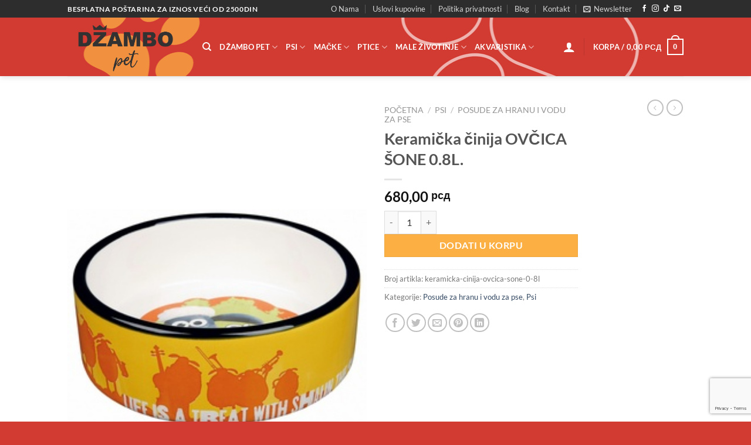

--- FILE ---
content_type: text/html; charset=UTF-8
request_url: https://dzambopet.rs/proizvod/keramicka-cinija-ovcica-sone-0-8l/
body_size: 28390
content:
<!DOCTYPE html>
<html dir="ltr" lang="sr-RS" prefix="og: https://ogp.me/ns#" class="loading-site no-js">
<head>
	<meta charset="UTF-8" />
	<link rel="profile" href="http://gmpg.org/xfn/11" />
	<link rel="pingback" href="https://dzambopet.rs/xmlrpc.php" />

	<!-- Manifest added by SuperPWA - Progressive Web Apps Plugin For WordPress -->
<link rel="manifest" href="/superpwa-manifest.json">
<link rel="prefetch" href="/superpwa-manifest.json">
<meta name="theme-color" content="#c42d2d">
<meta name="mobile-web-app-capable" content="yes">
<meta name="apple-touch-fullscreen" content="yes">
<meta name="apple-mobile-web-app-title" content="Džambo Pet - online shop za kućne ljubimce">
<meta name="application-name" content="Džambo Pet - online shop za kućne ljubimce">
<meta name="apple-mobile-web-app-capable" content="yes">
<meta name="apple-mobile-web-app-status-bar-style" content="default">
<link rel="apple-touch-icon"  href="https://dzambopet.rs/wp-content/uploads/2025/03/cropped-android-chrome-512x512-1.png">
<link rel="apple-touch-icon" sizes="192x192" href="https://dzambopet.rs/wp-content/uploads/2025/03/cropped-android-chrome-512x512-1.png">
<!-- / SuperPWA.com -->
<script>(function(html){html.className = html.className.replace(/\bno-js\b/,'js')})(document.documentElement);</script>
<title>Keramička činija OVČICA ŠONE 0.8L. | Džambo Pet - online shop za kućne ljubimce</title>
	<style>img:is([sizes="auto" i], [sizes^="auto," i]) { contain-intrinsic-size: 3000px 1500px }</style>
	
		<!-- All in One SEO 4.9.0 - aioseo.com -->
	<meta name="description" content="Keramička činija sa motivima OVČICA ŠONE, zapremine 0.8l." />
	<meta name="robots" content="max-image-preview:large" />
	<link rel="canonical" href="https://dzambopet.rs/proizvod/keramicka-cinija-ovcica-sone-0-8l/" />
	<meta name="generator" content="All in One SEO (AIOSEO) 4.9.0" />
		<meta property="og:locale" content="sr_RS" />
		<meta property="og:site_name" content="Džambo Pet - online shop za kućne ljubimce" />
		<meta property="og:type" content="article" />
		<meta property="og:title" content="Keramička činija OVČICA ŠONE 0.8L. | Džambo Pet - online shop za kućne ljubimce" />
		<meta property="og:description" content="Keramička činija sa motivima OVČICA ŠONE, zapremine 0.8l." />
		<meta property="og:url" content="https://dzambopet.rs/proizvod/keramicka-cinija-ovcica-sone-0-8l/" />
		<meta property="og:image" content="https://dzambopet.rs/wp-content/uploads/2020/12/122720933_108322384409971_5191383837360694312_n.jpg" />
		<meta property="og:image:secure_url" content="https://dzambopet.rs/wp-content/uploads/2020/12/122720933_108322384409971_5191383837360694312_n.jpg" />
		<meta property="og:image:width" content="940" />
		<meta property="og:image:height" content="352" />
		<meta property="article:published_time" content="2020-11-25T13:17:35+00:00" />
		<meta property="article:modified_time" content="2025-06-23T11:00:32+00:00" />
		<meta name="twitter:card" content="summary" />
		<meta name="twitter:title" content="Keramička činija OVČICA ŠONE 0.8L. | Džambo Pet - online shop za kućne ljubimce" />
		<meta name="twitter:description" content="Keramička činija sa motivima OVČICA ŠONE, zapremine 0.8l." />
		<meta name="twitter:image" content="https://dzambopet.rs/wp-content/uploads/2020/12/122720933_108322384409971_5191383837360694312_n.jpg" />
		<script type="application/ld+json" class="aioseo-schema">
			{"@context":"https:\/\/schema.org","@graph":[{"@type":"BreadcrumbList","@id":"https:\/\/dzambopet.rs\/proizvod\/keramicka-cinija-ovcica-sone-0-8l\/#breadcrumblist","itemListElement":[{"@type":"ListItem","@id":"https:\/\/dzambopet.rs#listItem","position":1,"name":"Home","item":"https:\/\/dzambopet.rs","nextItem":{"@type":"ListItem","@id":"https:\/\/dzambopet.rs\/shop\/#listItem","name":"Shop"}},{"@type":"ListItem","@id":"https:\/\/dzambopet.rs\/shop\/#listItem","position":2,"name":"Shop","item":"https:\/\/dzambopet.rs\/shop\/","nextItem":{"@type":"ListItem","@id":"https:\/\/dzambopet.rs\/kategorija-proizvoda\/psi\/#listItem","name":"Psi"},"previousItem":{"@type":"ListItem","@id":"https:\/\/dzambopet.rs#listItem","name":"Home"}},{"@type":"ListItem","@id":"https:\/\/dzambopet.rs\/kategorija-proizvoda\/psi\/#listItem","position":3,"name":"Psi","item":"https:\/\/dzambopet.rs\/kategorija-proizvoda\/psi\/","nextItem":{"@type":"ListItem","@id":"https:\/\/dzambopet.rs\/kategorija-proizvoda\/psi\/cinije-i-podmetaci\/#listItem","name":"Posude za hranu i vodu za pse"},"previousItem":{"@type":"ListItem","@id":"https:\/\/dzambopet.rs\/shop\/#listItem","name":"Shop"}},{"@type":"ListItem","@id":"https:\/\/dzambopet.rs\/kategorija-proizvoda\/psi\/cinije-i-podmetaci\/#listItem","position":4,"name":"Posude za hranu i vodu za pse","item":"https:\/\/dzambopet.rs\/kategorija-proizvoda\/psi\/cinije-i-podmetaci\/","nextItem":{"@type":"ListItem","@id":"https:\/\/dzambopet.rs\/proizvod\/keramicka-cinija-ovcica-sone-0-8l\/#listItem","name":"Kerami\u010dka \u010dinija OV\u010cICA \u0160ONE 0.8L."},"previousItem":{"@type":"ListItem","@id":"https:\/\/dzambopet.rs\/kategorija-proizvoda\/psi\/#listItem","name":"Psi"}},{"@type":"ListItem","@id":"https:\/\/dzambopet.rs\/proizvod\/keramicka-cinija-ovcica-sone-0-8l\/#listItem","position":5,"name":"Kerami\u010dka \u010dinija OV\u010cICA \u0160ONE 0.8L.","previousItem":{"@type":"ListItem","@id":"https:\/\/dzambopet.rs\/kategorija-proizvoda\/psi\/cinije-i-podmetaci\/#listItem","name":"Posude za hranu i vodu za pse"}}]},{"@type":"ItemPage","@id":"https:\/\/dzambopet.rs\/proizvod\/keramicka-cinija-ovcica-sone-0-8l\/#itempage","url":"https:\/\/dzambopet.rs\/proizvod\/keramicka-cinija-ovcica-sone-0-8l\/","name":"Kerami\u010dka \u010dinija OV\u010cICA \u0160ONE 0.8L. | D\u017eambo Pet - online shop za ku\u0107ne ljubimce","description":"Kerami\u010dka \u010dinija sa motivima OV\u010cICA \u0160ONE, zapremine 0.8l.","inLanguage":"sr-RS","isPartOf":{"@id":"https:\/\/dzambopet.rs\/#website"},"breadcrumb":{"@id":"https:\/\/dzambopet.rs\/proizvod\/keramicka-cinija-ovcica-sone-0-8l\/#breadcrumblist"},"image":{"@type":"ImageObject","url":"https:\/\/dzambopet.rs\/wp-content\/uploads\/2020\/11\/25041.jpg","@id":"https:\/\/dzambopet.rs\/proizvod\/keramicka-cinija-ovcica-sone-0-8l\/#mainImage","width":260,"height":384},"primaryImageOfPage":{"@id":"https:\/\/dzambopet.rs\/proizvod\/keramicka-cinija-ovcica-sone-0-8l\/#mainImage"},"datePublished":"2020-11-25T14:17:35+01:00","dateModified":"2025-06-23T13:00:32+02:00"},{"@type":"Organization","@id":"https:\/\/dzambopet.rs\/#organization","name":"D\u017eambo Pet - online shop za ku\u0107ne ljubimce","url":"https:\/\/dzambopet.rs\/"},{"@type":"WebSite","@id":"https:\/\/dzambopet.rs\/#website","url":"https:\/\/dzambopet.rs\/","name":"D\u017eambo Pet - online shop za ku\u0107ne ljubimce","inLanguage":"sr-RS","publisher":{"@id":"https:\/\/dzambopet.rs\/#organization"}}]}
		</script>
		<!-- All in One SEO -->

<meta name="viewport" content="width=device-width, initial-scale=1" /><link rel='dns-prefetch' href='//www.googletagmanager.com' />
<link rel='prefetch' href='https://dzambopet.rs/wp-content/themes/flatsome/assets/js/flatsome.js?ver=e1ad26bd5672989785e1' />
<link rel='prefetch' href='https://dzambopet.rs/wp-content/themes/flatsome/assets/js/chunk.slider.js?ver=3.19.12' />
<link rel='prefetch' href='https://dzambopet.rs/wp-content/themes/flatsome/assets/js/chunk.popups.js?ver=3.19.12' />
<link rel='prefetch' href='https://dzambopet.rs/wp-content/themes/flatsome/assets/js/chunk.tooltips.js?ver=3.19.12' />
<link rel='prefetch' href='https://dzambopet.rs/wp-content/themes/flatsome/assets/js/woocommerce.js?ver=dd6035ce106022a74757' />
<link rel="alternate" type="application/rss+xml" title="Džambo Pet - online shop za kućne ljubimce &raquo; dovod" href="https://dzambopet.rs/feed/" />
<link rel="alternate" type="application/rss+xml" title="Džambo Pet - online shop za kućne ljubimce &raquo; dovod komentara" href="https://dzambopet.rs/comments/feed/" />
<script type="text/javascript">
/* <![CDATA[ */
window._wpemojiSettings = {"baseUrl":"https:\/\/s.w.org\/images\/core\/emoji\/16.0.1\/72x72\/","ext":".png","svgUrl":"https:\/\/s.w.org\/images\/core\/emoji\/16.0.1\/svg\/","svgExt":".svg","source":{"concatemoji":"https:\/\/dzambopet.rs\/wp-includes\/js\/wp-emoji-release.min.js?ver=6.8.3"}};
/*! This file is auto-generated */
!function(s,n){var o,i,e;function c(e){try{var t={supportTests:e,timestamp:(new Date).valueOf()};sessionStorage.setItem(o,JSON.stringify(t))}catch(e){}}function p(e,t,n){e.clearRect(0,0,e.canvas.width,e.canvas.height),e.fillText(t,0,0);var t=new Uint32Array(e.getImageData(0,0,e.canvas.width,e.canvas.height).data),a=(e.clearRect(0,0,e.canvas.width,e.canvas.height),e.fillText(n,0,0),new Uint32Array(e.getImageData(0,0,e.canvas.width,e.canvas.height).data));return t.every(function(e,t){return e===a[t]})}function u(e,t){e.clearRect(0,0,e.canvas.width,e.canvas.height),e.fillText(t,0,0);for(var n=e.getImageData(16,16,1,1),a=0;a<n.data.length;a++)if(0!==n.data[a])return!1;return!0}function f(e,t,n,a){switch(t){case"flag":return n(e,"\ud83c\udff3\ufe0f\u200d\u26a7\ufe0f","\ud83c\udff3\ufe0f\u200b\u26a7\ufe0f")?!1:!n(e,"\ud83c\udde8\ud83c\uddf6","\ud83c\udde8\u200b\ud83c\uddf6")&&!n(e,"\ud83c\udff4\udb40\udc67\udb40\udc62\udb40\udc65\udb40\udc6e\udb40\udc67\udb40\udc7f","\ud83c\udff4\u200b\udb40\udc67\u200b\udb40\udc62\u200b\udb40\udc65\u200b\udb40\udc6e\u200b\udb40\udc67\u200b\udb40\udc7f");case"emoji":return!a(e,"\ud83e\udedf")}return!1}function g(e,t,n,a){var r="undefined"!=typeof WorkerGlobalScope&&self instanceof WorkerGlobalScope?new OffscreenCanvas(300,150):s.createElement("canvas"),o=r.getContext("2d",{willReadFrequently:!0}),i=(o.textBaseline="top",o.font="600 32px Arial",{});return e.forEach(function(e){i[e]=t(o,e,n,a)}),i}function t(e){var t=s.createElement("script");t.src=e,t.defer=!0,s.head.appendChild(t)}"undefined"!=typeof Promise&&(o="wpEmojiSettingsSupports",i=["flag","emoji"],n.supports={everything:!0,everythingExceptFlag:!0},e=new Promise(function(e){s.addEventListener("DOMContentLoaded",e,{once:!0})}),new Promise(function(t){var n=function(){try{var e=JSON.parse(sessionStorage.getItem(o));if("object"==typeof e&&"number"==typeof e.timestamp&&(new Date).valueOf()<e.timestamp+604800&&"object"==typeof e.supportTests)return e.supportTests}catch(e){}return null}();if(!n){if("undefined"!=typeof Worker&&"undefined"!=typeof OffscreenCanvas&&"undefined"!=typeof URL&&URL.createObjectURL&&"undefined"!=typeof Blob)try{var e="postMessage("+g.toString()+"("+[JSON.stringify(i),f.toString(),p.toString(),u.toString()].join(",")+"));",a=new Blob([e],{type:"text/javascript"}),r=new Worker(URL.createObjectURL(a),{name:"wpTestEmojiSupports"});return void(r.onmessage=function(e){c(n=e.data),r.terminate(),t(n)})}catch(e){}c(n=g(i,f,p,u))}t(n)}).then(function(e){for(var t in e)n.supports[t]=e[t],n.supports.everything=n.supports.everything&&n.supports[t],"flag"!==t&&(n.supports.everythingExceptFlag=n.supports.everythingExceptFlag&&n.supports[t]);n.supports.everythingExceptFlag=n.supports.everythingExceptFlag&&!n.supports.flag,n.DOMReady=!1,n.readyCallback=function(){n.DOMReady=!0}}).then(function(){return e}).then(function(){var e;n.supports.everything||(n.readyCallback(),(e=n.source||{}).concatemoji?t(e.concatemoji):e.wpemoji&&e.twemoji&&(t(e.twemoji),t(e.wpemoji)))}))}((window,document),window._wpemojiSettings);
/* ]]> */
</script>
<link rel='stylesheet' id='sbi_styles-css' href='https://dzambopet.rs/wp-content/plugins/instagram-feed/css/sbi-styles.min.css?ver=6.10.0' type='text/css' media='all' />
<style id='wp-emoji-styles-inline-css' type='text/css'>

	img.wp-smiley, img.emoji {
		display: inline !important;
		border: none !important;
		box-shadow: none !important;
		height: 1em !important;
		width: 1em !important;
		margin: 0 0.07em !important;
		vertical-align: -0.1em !important;
		background: none !important;
		padding: 0 !important;
	}
</style>
<style id='wp-block-library-inline-css' type='text/css'>
:root{--wp-admin-theme-color:#007cba;--wp-admin-theme-color--rgb:0,124,186;--wp-admin-theme-color-darker-10:#006ba1;--wp-admin-theme-color-darker-10--rgb:0,107,161;--wp-admin-theme-color-darker-20:#005a87;--wp-admin-theme-color-darker-20--rgb:0,90,135;--wp-admin-border-width-focus:2px;--wp-block-synced-color:#7a00df;--wp-block-synced-color--rgb:122,0,223;--wp-bound-block-color:var(--wp-block-synced-color)}@media (min-resolution:192dpi){:root{--wp-admin-border-width-focus:1.5px}}.wp-element-button{cursor:pointer}:root{--wp--preset--font-size--normal:16px;--wp--preset--font-size--huge:42px}:root .has-very-light-gray-background-color{background-color:#eee}:root .has-very-dark-gray-background-color{background-color:#313131}:root .has-very-light-gray-color{color:#eee}:root .has-very-dark-gray-color{color:#313131}:root .has-vivid-green-cyan-to-vivid-cyan-blue-gradient-background{background:linear-gradient(135deg,#00d084,#0693e3)}:root .has-purple-crush-gradient-background{background:linear-gradient(135deg,#34e2e4,#4721fb 50%,#ab1dfe)}:root .has-hazy-dawn-gradient-background{background:linear-gradient(135deg,#faaca8,#dad0ec)}:root .has-subdued-olive-gradient-background{background:linear-gradient(135deg,#fafae1,#67a671)}:root .has-atomic-cream-gradient-background{background:linear-gradient(135deg,#fdd79a,#004a59)}:root .has-nightshade-gradient-background{background:linear-gradient(135deg,#330968,#31cdcf)}:root .has-midnight-gradient-background{background:linear-gradient(135deg,#020381,#2874fc)}.has-regular-font-size{font-size:1em}.has-larger-font-size{font-size:2.625em}.has-normal-font-size{font-size:var(--wp--preset--font-size--normal)}.has-huge-font-size{font-size:var(--wp--preset--font-size--huge)}.has-text-align-center{text-align:center}.has-text-align-left{text-align:left}.has-text-align-right{text-align:right}#end-resizable-editor-section{display:none}.aligncenter{clear:both}.items-justified-left{justify-content:flex-start}.items-justified-center{justify-content:center}.items-justified-right{justify-content:flex-end}.items-justified-space-between{justify-content:space-between}.screen-reader-text{border:0;clip-path:inset(50%);height:1px;margin:-1px;overflow:hidden;padding:0;position:absolute;width:1px;word-wrap:normal!important}.screen-reader-text:focus{background-color:#ddd;clip-path:none;color:#444;display:block;font-size:1em;height:auto;left:5px;line-height:normal;padding:15px 23px 14px;text-decoration:none;top:5px;width:auto;z-index:100000}html :where(.has-border-color){border-style:solid}html :where([style*=border-top-color]){border-top-style:solid}html :where([style*=border-right-color]){border-right-style:solid}html :where([style*=border-bottom-color]){border-bottom-style:solid}html :where([style*=border-left-color]){border-left-style:solid}html :where([style*=border-width]){border-style:solid}html :where([style*=border-top-width]){border-top-style:solid}html :where([style*=border-right-width]){border-right-style:solid}html :where([style*=border-bottom-width]){border-bottom-style:solid}html :where([style*=border-left-width]){border-left-style:solid}html :where(img[class*=wp-image-]){height:auto;max-width:100%}:where(figure){margin:0 0 1em}html :where(.is-position-sticky){--wp-admin--admin-bar--position-offset:var(--wp-admin--admin-bar--height,0px)}@media screen and (max-width:600px){html :where(.is-position-sticky){--wp-admin--admin-bar--position-offset:0px}}
</style>
<link rel='stylesheet' id='contact-form-7-css' href='https://dzambopet.rs/wp-content/plugins/contact-form-7/includes/css/styles.css?ver=6.1.3' type='text/css' media='all' />
<link rel='stylesheet' id='photoswipe-css' href='https://dzambopet.rs/wp-content/plugins/woocommerce/assets/css/photoswipe/photoswipe.min.css?ver=10.3.7' type='text/css' media='all' />
<link rel='stylesheet' id='photoswipe-default-skin-css' href='https://dzambopet.rs/wp-content/plugins/woocommerce/assets/css/photoswipe/default-skin/default-skin.min.css?ver=10.3.7' type='text/css' media='all' />
<style id='woocommerce-inline-inline-css' type='text/css'>
.woocommerce form .form-row .required { visibility: visible; }
</style>
<link rel='stylesheet' id='trp-language-switcher-style-css' href='https://dzambopet.rs/wp-content/plugins/translatepress-multilingual/assets/css/trp-language-switcher.css?ver=3.0.3' type='text/css' media='all' />
<link rel='stylesheet' id='brands-styles-css' href='https://dzambopet.rs/wp-content/plugins/woocommerce/assets/css/brands.css?ver=10.3.7' type='text/css' media='all' />
<link rel='stylesheet' id='elementor-frontend-css' href='https://dzambopet.rs/wp-content/uploads/elementor/css/custom-frontend.min.css?ver=1766628449' type='text/css' media='all' />
<link rel='stylesheet' id='elementor-post-6672-css' href='https://dzambopet.rs/wp-content/uploads/elementor/css/post-6672.css?ver=1766628449' type='text/css' media='all' />
<link rel='stylesheet' id='sbistyles-css' href='https://dzambopet.rs/wp-content/plugins/instagram-feed/css/sbi-styles.min.css?ver=6.10.0' type='text/css' media='all' />
<link rel='stylesheet' id='flatsome-main-css' href='https://dzambopet.rs/wp-content/themes/flatsome/assets/css/flatsome.css?ver=3.19.12' type='text/css' media='all' />
<style id='flatsome-main-inline-css' type='text/css'>
@font-face {
				font-family: "fl-icons";
				font-display: block;
				src: url(https://dzambopet.rs/wp-content/themes/flatsome/assets/css/icons/fl-icons.eot?v=3.19.12);
				src:
					url(https://dzambopet.rs/wp-content/themes/flatsome/assets/css/icons/fl-icons.eot#iefix?v=3.19.12) format("embedded-opentype"),
					url(https://dzambopet.rs/wp-content/themes/flatsome/assets/css/icons/fl-icons.woff2?v=3.19.12) format("woff2"),
					url(https://dzambopet.rs/wp-content/themes/flatsome/assets/css/icons/fl-icons.ttf?v=3.19.12) format("truetype"),
					url(https://dzambopet.rs/wp-content/themes/flatsome/assets/css/icons/fl-icons.woff?v=3.19.12) format("woff"),
					url(https://dzambopet.rs/wp-content/themes/flatsome/assets/css/icons/fl-icons.svg?v=3.19.12#fl-icons) format("svg");
			}
</style>
<link rel='stylesheet' id='flatsome-shop-css' href='https://dzambopet.rs/wp-content/themes/flatsome/assets/css/flatsome-shop.css?ver=3.19.12' type='text/css' media='all' />
<link rel='stylesheet' id='flatsome-style-css' href='https://dzambopet.rs/wp-content/themes/flatsome-child/style.css?ver=3.0' type='text/css' media='all' />
<link rel='stylesheet' id='elementor-gf-local-roboto-css' href='https://dzambopet.rs/wp-content/uploads/elementor/google-fonts/css/roboto.css?ver=1744872177' type='text/css' media='all' />
<link rel='stylesheet' id='elementor-gf-local-robotoslab-css' href='https://dzambopet.rs/wp-content/uploads/elementor/google-fonts/css/robotoslab.css?ver=1744872183' type='text/css' media='all' />
<script type="text/javascript">
            window._nslDOMReady = (function () {
                const executedCallbacks = new Set();
            
                return function (callback) {
                    /**
                    * Third parties might dispatch DOMContentLoaded events, so we need to ensure that we only run our callback once!
                    */
                    if (executedCallbacks.has(callback)) return;
            
                    const wrappedCallback = function () {
                        if (executedCallbacks.has(callback)) return;
                        executedCallbacks.add(callback);
                        callback();
                    };
            
                    if (document.readyState === "complete" || document.readyState === "interactive") {
                        wrappedCallback();
                    } else {
                        document.addEventListener("DOMContentLoaded", wrappedCallback);
                    }
                };
            })();
        </script><script type="text/javascript" src="https://dzambopet.rs/wp-includes/js/jquery/jquery.min.js?ver=3.7.1" id="jquery-core-js"></script>
<script type="text/javascript" src="https://dzambopet.rs/wp-includes/js/jquery/jquery-migrate.min.js?ver=3.4.1" id="jquery-migrate-js"></script>
<script type="text/javascript" src="https://dzambopet.rs/wp-content/plugins/woocommerce/assets/js/jquery-blockui/jquery.blockUI.min.js?ver=2.7.0-wc.10.3.7" id="wc-jquery-blockui-js" data-wp-strategy="defer"></script>
<script type="text/javascript" id="wc-add-to-cart-js-extra">
/* <![CDATA[ */
var wc_add_to_cart_params = {"ajax_url":"\/wp-admin\/admin-ajax.php","wc_ajax_url":"\/?wc-ajax=%%endpoint%%","i18n_view_cart":"Pregled korpe","cart_url":"https:\/\/dzambopet.rs\/cart\/","is_cart":"","cart_redirect_after_add":"no"};
/* ]]> */
</script>
<script type="text/javascript" src="https://dzambopet.rs/wp-content/plugins/woocommerce/assets/js/frontend/add-to-cart.min.js?ver=10.3.7" id="wc-add-to-cart-js" defer="defer" data-wp-strategy="defer"></script>
<script type="text/javascript" src="https://dzambopet.rs/wp-content/plugins/woocommerce/assets/js/photoswipe/photoswipe.min.js?ver=4.1.1-wc.10.3.7" id="wc-photoswipe-js" defer="defer" data-wp-strategy="defer"></script>
<script type="text/javascript" src="https://dzambopet.rs/wp-content/plugins/woocommerce/assets/js/photoswipe/photoswipe-ui-default.min.js?ver=4.1.1-wc.10.3.7" id="wc-photoswipe-ui-default-js" defer="defer" data-wp-strategy="defer"></script>
<script type="text/javascript" id="wc-single-product-js-extra">
/* <![CDATA[ */
var wc_single_product_params = {"i18n_required_rating_text":"Ocenite","i18n_rating_options":["1 od 5 zvezdica","2 od 5 zvezdica","3 od 5 zvezdica","4 od 5 zvezdica","5 od 5 zvezdica"],"i18n_product_gallery_trigger_text":"Pogledajte galeriju slika preko celog ekrana","review_rating_required":"yes","flexslider":{"rtl":false,"animation":"slide","smoothHeight":true,"directionNav":false,"controlNav":"thumbnails","slideshow":false,"animationSpeed":500,"animationLoop":false,"allowOneSlide":false},"zoom_enabled":"","zoom_options":[],"photoswipe_enabled":"1","photoswipe_options":{"shareEl":false,"closeOnScroll":false,"history":false,"hideAnimationDuration":0,"showAnimationDuration":0},"flexslider_enabled":""};
/* ]]> */
</script>
<script type="text/javascript" src="https://dzambopet.rs/wp-content/plugins/woocommerce/assets/js/frontend/single-product.min.js?ver=10.3.7" id="wc-single-product-js" defer="defer" data-wp-strategy="defer"></script>
<script type="text/javascript" src="https://dzambopet.rs/wp-content/plugins/woocommerce/assets/js/js-cookie/js.cookie.min.js?ver=2.1.4-wc.10.3.7" id="wc-js-cookie-js" data-wp-strategy="defer"></script>
<script type="text/javascript" src="https://dzambopet.rs/wp-content/plugins/translatepress-multilingual/assets/js/trp-frontend-compatibility.js?ver=3.0.3" id="trp-frontend-compatibility-js"></script>

<!-- Google tag (gtag.js) snippet added by Site Kit -->
<!-- Google Analytics snippet added by Site Kit -->
<script type="text/javascript" src="https://www.googletagmanager.com/gtag/js?id=GT-M6QP748S" id="google_gtagjs-js" async></script>
<script type="text/javascript" id="google_gtagjs-js-after">
/* <![CDATA[ */
window.dataLayer = window.dataLayer || [];function gtag(){dataLayer.push(arguments);}
gtag("set","linker",{"domains":["dzambopet.rs"]});
gtag("js", new Date());
gtag("set", "developer_id.dZTNiMT", true);
gtag("config", "GT-M6QP748S", {"googlesitekit_post_type":"product"});
/* ]]> */
</script>
<link rel="https://api.w.org/" href="https://dzambopet.rs/wp-json/" /><link rel="alternate" title="JSON" type="application/json" href="https://dzambopet.rs/wp-json/wp/v2/product/2821" /><link rel="EditURI" type="application/rsd+xml" title="RSD" href="https://dzambopet.rs/xmlrpc.php?rsd" />
<meta name="generator" content="WordPress 6.8.3" />
<meta name="generator" content="WooCommerce 10.3.7" />
<link rel='shortlink' href='https://dzambopet.rs/?p=2821' />
<link rel="alternate" title="oEmbed (JSON)" type="application/json+oembed" href="https://dzambopet.rs/wp-json/oembed/1.0/embed?url=https%3A%2F%2Fdzambopet.rs%2Fproizvod%2Fkeramicka-cinija-ovcica-sone-0-8l%2F" />
<link rel="alternate" title="oEmbed (XML)" type="text/xml+oembed" href="https://dzambopet.rs/wp-json/oembed/1.0/embed?url=https%3A%2F%2Fdzambopet.rs%2Fproizvod%2Fkeramicka-cinija-ovcica-sone-0-8l%2F&#038;format=xml" />
<meta name="generator" content="Site Kit by Google 1.165.0" /><link rel="alternate" hreflang="sr-RS" href="https://dzambopet.rs/proizvod/keramicka-cinija-ovcica-sone-0-8l/"/>
<link rel="alternate" hreflang="sr" href="https://dzambopet.rs/proizvod/keramicka-cinija-ovcica-sone-0-8l/"/>
	<noscript><style>.woocommerce-product-gallery{ opacity: 1 !important; }</style></noscript>
	<meta name="generator" content="Elementor 3.33.0; features: e_font_icon_svg, additional_custom_breakpoints; settings: css_print_method-external, google_font-enabled, font_display-swap">
<!-- Meta Pixel Code -->
<script>
!function(f,b,e,v,n,t,s)
{if(f.fbq)return;n=f.fbq=function(){n.callMethod?
n.callMethod.apply(n,arguments):n.queue.push(arguments)};
if(!f._fbq)f._fbq=n;n.push=n;n.loaded=!0;n.version='2.0';
n.queue=[];t=b.createElement(e);t.async=!0;
t.src=v;s=b.getElementsByTagName(e)[0];
s.parentNode.insertBefore(t,s)}(window, document,'script',
'https://connect.facebook.net/en_US/fbevents.js');
fbq('init', '1115429946965071');
fbq('track', 'PageView');
</script>
<noscript><img height="1" width="1" style="display:none"
src="https://www.facebook.com/tr?id=1115429946965071&ev=PageView&noscript=1"
/></noscript>
<!-- End Meta Pixel Code -->
			<style>
				.e-con.e-parent:nth-of-type(n+4):not(.e-lazyloaded):not(.e-no-lazyload),
				.e-con.e-parent:nth-of-type(n+4):not(.e-lazyloaded):not(.e-no-lazyload) * {
					background-image: none !important;
				}
				@media screen and (max-height: 1024px) {
					.e-con.e-parent:nth-of-type(n+3):not(.e-lazyloaded):not(.e-no-lazyload),
					.e-con.e-parent:nth-of-type(n+3):not(.e-lazyloaded):not(.e-no-lazyload) * {
						background-image: none !important;
					}
				}
				@media screen and (max-height: 640px) {
					.e-con.e-parent:nth-of-type(n+2):not(.e-lazyloaded):not(.e-no-lazyload),
					.e-con.e-parent:nth-of-type(n+2):not(.e-lazyloaded):not(.e-no-lazyload) * {
						background-image: none !important;
					}
				}
			</style>
			<link rel="icon" href="https://dzambopet.rs/wp-content/uploads/2025/03/cropped-dzambo-pet-logo-2-32x32.png" sizes="32x32" />
<link rel="icon" href="https://dzambopet.rs/wp-content/uploads/2025/03/cropped-dzambo-pet-logo-2-192x192.png" sizes="192x192" />
<meta name="msapplication-TileImage" content="https://dzambopet.rs/wp-content/uploads/2025/03/cropped-dzambo-pet-logo-2-270x270.png" />
<style id="custom-css" type="text/css">:root {--primary-color: #d23b32;--fs-color-primary: #d23b32;--fs-color-secondary: #fcb043;--fs-color-success: #7a9c59;--fs-color-alert: #b20000;--fs-experimental-link-color: #334862;--fs-experimental-link-color-hover: #111;}.tooltipster-base {--tooltip-color: #fff;--tooltip-bg-color: #000;}.off-canvas-right .mfp-content, .off-canvas-left .mfp-content {--drawer-width: 300px;}.off-canvas .mfp-content.off-canvas-cart {--drawer-width: 360px;}.header-main{height: 100px}#logo img{max-height: 100px}#logo{width:200px;}.header-bottom{min-height: 55px}.header-top{min-height: 30px}.transparent .header-main{height: 500px}.transparent #logo img{max-height: 500px}.has-transparent + .page-title:first-of-type,.has-transparent + #main > .page-title,.has-transparent + #main > div > .page-title,.has-transparent + #main .page-header-wrapper:first-of-type .page-title{padding-top: 530px;}.transparent .header-wrapper{background-color: #ffffff!important;}.transparent .top-divider{display: none;}.header.show-on-scroll,.stuck .header-main{height:70px!important}.stuck #logo img{max-height: 70px!important}.header-bg-color {background-color: rgba(255,255,255,0)}.header-bg-image {background-image: url('https://dzambopet.rs/wp-content/uploads/2025/04/header-dzambo-pet.png');}.header-bg-image {background-repeat: repeat;}.header-bottom {background-color: #f1f1f1}.top-bar-nav > li > a{line-height: 16px }@media (max-width: 549px) {.header-main{height: 70px}#logo img{max-height: 70px}}.header-top{background-color:#2d2d2d!important;}body{font-family: Lato, sans-serif;}body {font-weight: 400;font-style: normal;}.nav > li > a {font-family: Lato, sans-serif;}.mobile-sidebar-levels-2 .nav > li > ul > li > a {font-family: Lato, sans-serif;}.nav > li > a,.mobile-sidebar-levels-2 .nav > li > ul > li > a {font-weight: 700;font-style: normal;}h1,h2,h3,h4,h5,h6,.heading-font, .off-canvas-center .nav-sidebar.nav-vertical > li > a{font-family: Lato, sans-serif;}h1,h2,h3,h4,h5,h6,.heading-font,.banner h1,.banner h2 {font-weight: 700;font-style: normal;}.alt-font{font-family: "Dancing Script", sans-serif;}.alt-font {font-weight: 400!important;font-style: normal!important;}.header:not(.transparent) .header-nav-main.nav > li > a {color: #ffffff;}.header:not(.transparent) .header-nav-main.nav > li > a:hover,.header:not(.transparent) .header-nav-main.nav > li.active > a,.header:not(.transparent) .header-nav-main.nav > li.current > a,.header:not(.transparent) .header-nav-main.nav > li > a.active,.header:not(.transparent) .header-nav-main.nav > li > a.current{color: #ffffff;}.header-nav-main.nav-line-bottom > li > a:before,.header-nav-main.nav-line-grow > li > a:before,.header-nav-main.nav-line > li > a:before,.header-nav-main.nav-box > li > a:hover,.header-nav-main.nav-box > li.active > a,.header-nav-main.nav-pills > li > a:hover,.header-nav-main.nav-pills > li.active > a{color:#FFF!important;background-color: #ffffff;}.shop-page-title.featured-title .title-bg{ background-image: url(https://dzambopet.rs/wp-content/uploads/2020/11/25041.jpg)!important;}@media screen and (min-width: 550px){.products .box-vertical .box-image{min-width: 300px!important;width: 300px!important;}}.header-main .social-icons,.header-main .cart-icon strong,.header-main .menu-title,.header-main .header-button > .button.is-outline,.header-main .nav > li > a > i:not(.icon-angle-down){color: #ffffff!important;}.header-main .header-button > .button.is-outline,.header-main .cart-icon strong:after,.header-main .cart-icon strong{border-color: #ffffff!important;}.header-main .header-button > .button:not(.is-outline){background-color: #ffffff!important;}.header-main .current-dropdown .cart-icon strong,.header-main .header-button > .button:hover,.header-main .header-button > .button:hover i,.header-main .header-button > .button:hover span{color:#FFF!important;}.header-main .menu-title:hover,.header-main .social-icons a:hover,.header-main .header-button > .button.is-outline:hover,.header-main .nav > li > a:hover > i:not(.icon-angle-down){color: #ffffff!important;}.header-main .current-dropdown .cart-icon strong,.header-main .header-button > .button:hover{background-color: #ffffff!important;}.header-main .current-dropdown .cart-icon strong:after,.header-main .current-dropdown .cart-icon strong,.header-main .header-button > .button:hover{border-color: #ffffff!important;}.footer-2{background-image: url('https://dzambopet.rs/wp-content/uploads/2025/05/Untitled.jpg');}.nav-vertical-fly-out > li + li {border-top-width: 1px; border-top-style: solid;}.label-new.menu-item > a:after{content:"New";}.label-hot.menu-item > a:after{content:"Hot";}.label-sale.menu-item > a:after{content:"Sale";}.label-popular.menu-item > a:after{content:"Popular";}</style>		<style type="text/css" id="wp-custom-css">
			

/** Start Block Kit CSS: 142-3-a175df65179b9ef6a5ca9f1b2c0202b9 **/

.envato-block__preview{
	overflow: visible;
}

/* Border Radius */
.envato-kit-139-accordion .elementor-widget-container{
	border-radius: 10px !important;
}
.envato-kit-139-map iframe,
.envato-kit-139-slider .slick-slide,
.envato-kit-139-flipbox .elementor-flip-box div{
		border-radius: 10px !important;

}


/** End Block Kit CSS: 142-3-a175df65179b9ef6a5ca9f1b2c0202b9 **/



/** Start Block Kit CSS: 144-3-3a7d335f39a8579c20cdf02f8d462582 **/

.envato-block__preview{overflow: visible;}

/* Envato Kit 141 Custom Styles - Applied to the element under Advanced */

.elementor-headline-animation-type-drop-in .elementor-headline-dynamic-wrapper{
	text-align: center;
}
.envato-kit-141-top-0 h1,
.envato-kit-141-top-0 h2,
.envato-kit-141-top-0 h3,
.envato-kit-141-top-0 h4,
.envato-kit-141-top-0 h5,
.envato-kit-141-top-0 h6,
.envato-kit-141-top-0 p {
	margin-top: 0;
}

.envato-kit-141-newsletter-inline .elementor-field-textual.elementor-size-md {
	padding-left: 1.5rem;
	padding-right: 1.5rem;
}

.envato-kit-141-bottom-0 p {
	margin-bottom: 0;
}

.envato-kit-141-bottom-8 .elementor-price-list .elementor-price-list-item .elementor-price-list-header {
	margin-bottom: .5rem;
}

.envato-kit-141.elementor-widget-testimonial-carousel.elementor-pagination-type-bullets .swiper-container {
	padding-bottom: 52px;
}

.envato-kit-141-display-inline {
	display: inline-block;
}

.envato-kit-141 .elementor-slick-slider ul.slick-dots {
	bottom: -40px;
}

/** End Block Kit CSS: 144-3-3a7d335f39a8579c20cdf02f8d462582 **/



/** Start Block Kit CSS: 71-3-d415519effd9e11f35d2438c58ea7ebf **/

.envato-block__preview{overflow: visible;}

/** End Block Kit CSS: 71-3-d415519effd9e11f35d2438c58ea7ebf **/



/** Start Block Kit CSS: 33-3-f2d4515681d0cdeb2a000d0405e47669 **/

.envato-kit-30-phone-overlay {
	position: absolute !important;
	display: block !important;
	top: 0%;
	left: 0%;
	right: 0%;
	margin: auto;
	z-index: 1;
}
.envato-kit-30-div-rotate{
	transform: rotate(90deg);
}

/** End Block Kit CSS: 33-3-f2d4515681d0cdeb2a000d0405e47669 **/



/** Start Block Kit CSS: 105-3-0fb64e69c49a8e10692d28840c54ef95 **/

.envato-kit-102-phone-overlay {
	position: absolute !important;
	display: block !important;
	top: 0%;
	left: 0%;
	right: 0%;
	margin: auto;
	z-index: 1;
}

/** End Block Kit CSS: 105-3-0fb64e69c49a8e10692d28840c54ef95 **/

		</style>
		<style id="kirki-inline-styles">/* latin-ext */
@font-face {
  font-family: 'Lato';
  font-style: normal;
  font-weight: 400;
  font-display: swap;
  src: url(https://dzambopet.rs/wp-content/fonts/lato/S6uyw4BMUTPHjxAwXjeu.woff2) format('woff2');
  unicode-range: U+0100-02BA, U+02BD-02C5, U+02C7-02CC, U+02CE-02D7, U+02DD-02FF, U+0304, U+0308, U+0329, U+1D00-1DBF, U+1E00-1E9F, U+1EF2-1EFF, U+2020, U+20A0-20AB, U+20AD-20C0, U+2113, U+2C60-2C7F, U+A720-A7FF;
}
/* latin */
@font-face {
  font-family: 'Lato';
  font-style: normal;
  font-weight: 400;
  font-display: swap;
  src: url(https://dzambopet.rs/wp-content/fonts/lato/S6uyw4BMUTPHjx4wXg.woff2) format('woff2');
  unicode-range: U+0000-00FF, U+0131, U+0152-0153, U+02BB-02BC, U+02C6, U+02DA, U+02DC, U+0304, U+0308, U+0329, U+2000-206F, U+20AC, U+2122, U+2191, U+2193, U+2212, U+2215, U+FEFF, U+FFFD;
}
/* latin-ext */
@font-face {
  font-family: 'Lato';
  font-style: normal;
  font-weight: 700;
  font-display: swap;
  src: url(https://dzambopet.rs/wp-content/fonts/lato/S6u9w4BMUTPHh6UVSwaPGR_p.woff2) format('woff2');
  unicode-range: U+0100-02BA, U+02BD-02C5, U+02C7-02CC, U+02CE-02D7, U+02DD-02FF, U+0304, U+0308, U+0329, U+1D00-1DBF, U+1E00-1E9F, U+1EF2-1EFF, U+2020, U+20A0-20AB, U+20AD-20C0, U+2113, U+2C60-2C7F, U+A720-A7FF;
}
/* latin */
@font-face {
  font-family: 'Lato';
  font-style: normal;
  font-weight: 700;
  font-display: swap;
  src: url(https://dzambopet.rs/wp-content/fonts/lato/S6u9w4BMUTPHh6UVSwiPGQ.woff2) format('woff2');
  unicode-range: U+0000-00FF, U+0131, U+0152-0153, U+02BB-02BC, U+02C6, U+02DA, U+02DC, U+0304, U+0308, U+0329, U+2000-206F, U+20AC, U+2122, U+2191, U+2193, U+2212, U+2215, U+FEFF, U+FFFD;
}/* vietnamese */
@font-face {
  font-family: 'Dancing Script';
  font-style: normal;
  font-weight: 400;
  font-display: swap;
  src: url(https://dzambopet.rs/wp-content/fonts/dancing-script/If2cXTr6YS-zF4S-kcSWSVi_sxjsohD9F50Ruu7BMSo3Rep8ltA.woff2) format('woff2');
  unicode-range: U+0102-0103, U+0110-0111, U+0128-0129, U+0168-0169, U+01A0-01A1, U+01AF-01B0, U+0300-0301, U+0303-0304, U+0308-0309, U+0323, U+0329, U+1EA0-1EF9, U+20AB;
}
/* latin-ext */
@font-face {
  font-family: 'Dancing Script';
  font-style: normal;
  font-weight: 400;
  font-display: swap;
  src: url(https://dzambopet.rs/wp-content/fonts/dancing-script/If2cXTr6YS-zF4S-kcSWSVi_sxjsohD9F50Ruu7BMSo3ROp8ltA.woff2) format('woff2');
  unicode-range: U+0100-02BA, U+02BD-02C5, U+02C7-02CC, U+02CE-02D7, U+02DD-02FF, U+0304, U+0308, U+0329, U+1D00-1DBF, U+1E00-1E9F, U+1EF2-1EFF, U+2020, U+20A0-20AB, U+20AD-20C0, U+2113, U+2C60-2C7F, U+A720-A7FF;
}
/* latin */
@font-face {
  font-family: 'Dancing Script';
  font-style: normal;
  font-weight: 400;
  font-display: swap;
  src: url(https://dzambopet.rs/wp-content/fonts/dancing-script/If2cXTr6YS-zF4S-kcSWSVi_sxjsohD9F50Ruu7BMSo3Sup8.woff2) format('woff2');
  unicode-range: U+0000-00FF, U+0131, U+0152-0153, U+02BB-02BC, U+02C6, U+02DA, U+02DC, U+0304, U+0308, U+0329, U+2000-206F, U+20AC, U+2122, U+2191, U+2193, U+2212, U+2215, U+FEFF, U+FFFD;
}</style></head>

<body class="wp-singular product-template-default single single-product postid-2821 wp-theme-flatsome wp-child-theme-flatsome-child theme-flatsome woocommerce woocommerce-page woocommerce-no-js translatepress-sr_RS header-shadow lightbox nav-dropdown-has-arrow nav-dropdown-has-shadow nav-dropdown-has-border elementor-default elementor-kit-6672">


<a class="skip-link screen-reader-text" href="#main">Preskoči na sadržaj</a>

<div id="wrapper">

	
	<header id="header" class="header has-sticky sticky-jump">
		<div class="header-wrapper">
			<div id="top-bar" class="header-top hide-for-sticky nav-dark">
    <div class="flex-row container">
      <div class="flex-col hide-for-medium flex-left">
          <ul class="nav nav-left medium-nav-center nav-small  nav-divided">
              <li class="html custom html_topbar_left"><strong class="uppercase">Besplatna poštarina za iznos veći od 2500din</strong></li>          </ul>
      </div>

      <div class="flex-col hide-for-medium flex-center">
          <ul class="nav nav-center nav-small  nav-divided">
                        </ul>
      </div>

      <div class="flex-col hide-for-medium flex-right">
         <ul class="nav top-bar-nav nav-right nav-small  nav-divided">
              <li id="menu-item-7628" class="menu-item menu-item-type-post_type menu-item-object-page menu-item-7628 menu-item-design-default"><a href="https://dzambopet.rs/o-namaa/" class="nav-top-link">O Nama</a></li>
<li id="menu-item-551" class="menu-item menu-item-type-post_type menu-item-object-page menu-item-privacy-policy menu-item-551 menu-item-design-default"><a href="https://dzambopet.rs/uslovi-kupovine/" class="nav-top-link">Uslovi kupovine</a></li>
<li id="menu-item-2578" class="menu-item menu-item-type-post_type menu-item-object-page menu-item-2578 menu-item-design-default"><a href="https://dzambopet.rs/politika-privatnosti/" class="nav-top-link">Politika privatnosti</a></li>
<li id="menu-item-197" class="menu-item menu-item-type-post_type menu-item-object-page menu-item-197 menu-item-design-default"><a href="https://dzambopet.rs/blog/" class="nav-top-link">Blog</a></li>
<li id="menu-item-198" class="menu-item menu-item-type-post_type menu-item-object-page menu-item-198 menu-item-design-default"><a href="https://dzambopet.rs/kontakt/" class="nav-top-link">Kontakt</a></li>
<li class="header-newsletter-item has-icon">

<a href="#header-newsletter-signup" class="tooltip is-small"
  title="Prijavite se na Newsletter">

      <i class="icon-envelop"></i>
  
      <span class="header-newsletter-title hide-for-medium">
      Newsletter    </span>
  </a>
	<div id="header-newsletter-signup"
	     class="lightbox-by-id lightbox-content mfp-hide lightbox-white "
	     style="max-width:700px ;padding:0px">
		
  <div class="banner has-hover" id="banner-756992869">
          <div class="banner-inner fill">
        <div class="banner-bg fill" >
            <img src="https://dzambopet.rs/wp-content/themes/flatsome/assets/img/missing.jpg" class="bg" alt="" />                        <div class="overlay"></div>            
	<div class="is-border is-dashed"
		style="border-color:rgba(255,255,255,.3);border-width:2px 2px 2px 2px;margin:10px;">
	</div>
                    </div>
		
        <div class="banner-layers container">
            <div class="fill banner-link"></div>               <div id="text-box-539475287" class="text-box banner-layer x10 md-x10 lg-x10 y50 md-y50 lg-y50 res-text">
                     <div data-animate="fadeInUp">           <div class="text-box-content text dark">
              
              <div class="text-inner text-left">
                  <h3 class="uppercase">Prijavite se na Newsletter</h3><p class="lead">Prijavite se na naš newsletter, da biste bili obavešteni o pogodnostima pri kupovini, i novim proizvodima.</p>
<div class="wpcf7 no-js" id="wpcf7-f8-o1" lang="en-US" dir="ltr" data-wpcf7-id="8">
<div class="screen-reader-response"><p role="status" aria-live="polite" aria-atomic="true"></p> <ul></ul></div>
<form action="/proizvod/keramicka-cinija-ovcica-sone-0-8l/#wpcf7-f8-o1" method="post" class="wpcf7-form init" aria-label="Contact form" novalidate="novalidate" data-status="init">
<fieldset class="hidden-fields-container"><input type="hidden" name="_wpcf7" value="8" /><input type="hidden" name="_wpcf7_version" value="6.1.3" /><input type="hidden" name="_wpcf7_locale" value="en_US" /><input type="hidden" name="_wpcf7_unit_tag" value="wpcf7-f8-o1" /><input type="hidden" name="_wpcf7_container_post" value="0" /><input type="hidden" name="_wpcf7_posted_data_hash" value="" /><input type="hidden" name="_wpcf7_recaptcha_response" value="" />
</fieldset>
<div class="form-flat">
	<p><span class="wpcf7-form-control-wrap" data-name="your-email"><input size="40" maxlength="400" class="wpcf7-form-control wpcf7-email wpcf7-validates-as-required wpcf7-text wpcf7-validates-as-email" aria-required="true" aria-invalid="false" placeholder="Vaša email adresa (obavezno)" value="" type="email" name="your-email" /></span>
	</p>
	<p><input class="wpcf7-form-control wpcf7-submit has-spinner button" type="submit" value="Prijavite se" />
	</p>
</div><p style="display: none !important;" class="akismet-fields-container" data-prefix="_wpcf7_ak_"><label>&#916;<textarea name="_wpcf7_ak_hp_textarea" cols="45" rows="8" maxlength="100"></textarea></label><input type="hidden" id="ak_js_1" name="_wpcf7_ak_js" value="230"/><script>document.getElementById( "ak_js_1" ).setAttribute( "value", ( new Date() ).getTime() );</script></p><div class="wpcf7-response-output" aria-hidden="true"></div>
</form>
</div>
              </div>
           </div>
       </div>                     
<style>
#text-box-539475287 {
  width: 60%;
}
#text-box-539475287 .text-box-content {
  font-size: 100%;
}
@media (min-width:550px) {
  #text-box-539475287 {
    width: 50%;
  }
}
</style>
    </div>
         </div>
      </div>

            
<style>
#banner-756992869 {
  padding-top: 500px;
}
#banner-756992869 .overlay {
  background-color: rgba(0,0,0,.4);
}
</style>
  </div>

	</div>
	
	</li>
<li class="html header-social-icons ml-0">
	<div class="social-icons follow-icons" ><a href="https://www.facebook.com/dzambopet/" target="_blank" data-label="Facebook" class="icon plain facebook tooltip" title="Follow on Facebook" aria-label="Follow on Facebook" rel="noopener nofollow" ><i class="icon-facebook" ></i></a><a href="https://www.instagram.com/dzambopet.rs?igsh=Mnp0N2xoYTc3eDlm&#038;utm_source=qr" target="_blank" data-label="Instagram" class="icon plain instagram tooltip" title="Follow on Instagram" aria-label="Follow on Instagram" rel="noopener nofollow" ><i class="icon-instagram" ></i></a><a href="https://www.tiktok.com/@dzambopet.rs?_t=ZM-8wP66owgWfv&#038;_r=1" target="_blank" data-label="TikTok" class="icon plain tiktok tooltip" title="Follow on TikTok" aria-label="Follow on TikTok" rel="noopener nofollow" ><i class="icon-tiktok" ></i></a><a href="mailto:info@dzambopet.rs" data-label="E-mail" target="_blank" class="icon plain email tooltip" title="Send us an email" aria-label="Send us an email" rel="nofollow noopener" ><i class="icon-envelop" ></i></a></div></li>
          </ul>
      </div>

            <div class="flex-col show-for-medium flex-grow">
          <ul class="nav nav-center nav-small mobile-nav  nav-divided">
              <li class="html custom html_topbar_left"><strong class="uppercase">Besplatna poštarina za iznos veći od 2500din</strong></li>          </ul>
      </div>
      
    </div>
</div>
<div id="masthead" class="header-main ">
      <div class="header-inner flex-row container logo-left medium-logo-center" role="navigation">

          <!-- Logo -->
          <div id="logo" class="flex-col logo">
            
<!-- Header logo -->
<a href="https://dzambopet.rs/" title="Džambo Pet &#8211; online shop za kućne ljubimce" rel="home">
		<img fetchpriority="high" width="1020" height="517" src="https://dzambopet.rs/wp-content/uploads/2025/04/logoCRNI-3-1400x709.png" class="header_logo header-logo" alt="Džambo Pet &#8211; online shop za kućne ljubimce"/><img  width="1020" height="517" src="https://dzambopet.rs/wp-content/uploads/2025/04/logoCRNI-3-1400x709.png" class="header-logo-dark" alt="Džambo Pet &#8211; online shop za kućne ljubimce"/></a>
          </div>

          <!-- Mobile Left Elements -->
          <div class="flex-col show-for-medium flex-left">
            <ul class="mobile-nav nav nav-left ">
              <li class="nav-icon has-icon">
  		<a href="#" data-open="#main-menu" data-pos="left" data-bg="main-menu-overlay" data-color="" class="is-small" aria-label="Menu" aria-controls="main-menu" aria-expanded="false">

		  <i class="icon-menu" ></i>
		  		</a>
	</li>
            </ul>
          </div>

          <!-- Left Elements -->
          <div class="flex-col hide-for-medium flex-left
            flex-grow">
            <ul class="header-nav header-nav-main nav nav-left  nav-uppercase" >
              <li class="header-search header-search-dropdown has-icon has-dropdown menu-item-has-children">
		<a href="#" aria-label="Pretraži" class="is-small"><i class="icon-search" ></i></a>
		<ul class="nav-dropdown nav-dropdown-default">
	 	<li class="header-search-form search-form html relative has-icon">
	<div class="header-search-form-wrapper">
		<div class="searchform-wrapper ux-search-box relative is-normal"><form role="search" method="get" class="searchform" action="https://dzambopet.rs/">
	<div class="flex-row relative">
						<div class="flex-col flex-grow">
			<label class="screen-reader-text" for="woocommerce-product-search-field-0">Pretraga za:</label>
			<input type="search" id="woocommerce-product-search-field-0" class="search-field mb-0" placeholder="Pretraži&hellip;" value="" name="s" />
			<input type="hidden" name="post_type" value="product" />
					</div>
		<div class="flex-col">
			<button type="submit" value="Pretraži" class="ux-search-submit submit-button secondary button  icon mb-0" aria-label="Submit">
				<i class="icon-search" ></i>			</button>
		</div>
	</div>
	<div class="live-search-results text-left z-top"></div>
</form>
</div>	</div>
</li>
	</ul>
</li>
<li id="menu-item-7302" class="menu-item menu-item-type-taxonomy menu-item-object-product_cat menu-item-has-children menu-item-7302 menu-item-design-default has-dropdown"><a href="https://dzambopet.rs/kategorija-proizvoda/dzambo-pet/" class="nav-top-link" aria-expanded="false" aria-haspopup="menu">Džambo Pet<i class="icon-angle-down" ></i></a>
<ul class="sub-menu nav-dropdown nav-dropdown-default">
	<li id="menu-item-9169" class="menu-item menu-item-type-taxonomy menu-item-object-product_cat menu-item-9169"><a href="https://dzambopet.rs/kategorija-proizvoda/dzambo-pet/dzambo-pet-hrana/">Džambo pet hrana</a></li>
	<li id="menu-item-9170" class="menu-item menu-item-type-taxonomy menu-item-object-product_cat menu-item-9170"><a href="https://dzambopet.rs/kategorija-proizvoda/dzambo-pet/dzambo-pet-kreveti-za-pse/">Džambo pet kreveti za pse</a></li>
	<li id="menu-item-9168" class="menu-item menu-item-type-taxonomy menu-item-object-product_cat menu-item-9168"><a href="https://dzambopet.rs/kategorija-proizvoda/dzambo-pet/dzambo-pet-cinije-za-hranu-i-vodu/">Džambo pet činije za hranu i vodu</a></li>
	<li id="menu-item-9171" class="menu-item menu-item-type-taxonomy menu-item-object-product_cat menu-item-9171"><a href="https://dzambopet.rs/kategorija-proizvoda/dzambo-pet/dzambo-pet-piljevina-i-seno/">Džambo pet piljevina i seno</a></li>
</ul>
</li>
<li id="menu-item-477" class="menu-item menu-item-type-taxonomy menu-item-object-product_cat current-product-ancestor current-menu-parent current-product-parent menu-item-has-children menu-item-477 active menu-item-design-default has-dropdown"><a href="https://dzambopet.rs/kategorija-proizvoda/psi/" class="nav-top-link" aria-expanded="false" aria-haspopup="menu">Psi<i class="icon-angle-down" ></i></a>
<ul class="sub-menu nav-dropdown nav-dropdown-default">
	<li id="menu-item-480" class="menu-item menu-item-type-taxonomy menu-item-object-product_cat menu-item-has-children menu-item-480 nav-dropdown-col"><a href="https://dzambopet.rs/kategorija-proizvoda/psi/hrana-za-pse/">Hrana za pse</a>
	<ul class="sub-menu nav-column nav-dropdown-default">
		<li id="menu-item-9396" class="menu-item menu-item-type-taxonomy menu-item-object-product_cat menu-item-9396"><a href="https://dzambopet.rs/kategorija-proizvoda/psi/hrana-za-pse/akcija/">Akcija</a></li>
	</ul>
</li>
	<li id="menu-item-478" class="menu-item menu-item-type-taxonomy menu-item-object-product_cat menu-item-478"><a href="https://dzambopet.rs/kategorija-proizvoda/psi/dodaci-prehrani/">Dodaci prehrani</a></li>
	<li id="menu-item-481" class="menu-item menu-item-type-taxonomy menu-item-object-product_cat menu-item-481"><a href="https://dzambopet.rs/kategorija-proizvoda/psi/poslastice-keksi-i-zvakalice/">Poslastice, keksi i žvakalice</a></li>
	<li id="menu-item-5017" class="menu-item menu-item-type-taxonomy menu-item-object-product_cat current-product-ancestor current-menu-parent current-product-parent menu-item-5017 active"><a href="https://dzambopet.rs/kategorija-proizvoda/psi/cinije-i-podmetaci/">Posude za hranu i vodu za pse</a></li>
	<li id="menu-item-1965" class="menu-item menu-item-type-taxonomy menu-item-object-product_cat menu-item-1965"><a href="https://dzambopet.rs/kategorija-proizvoda/psi/kompleti-za-pse/">Kompleti za pse</a></li>
	<li id="menu-item-3303" class="menu-item menu-item-type-taxonomy menu-item-object-product_cat menu-item-3303"><a href="https://dzambopet.rs/kategorija-proizvoda/psi/povoci-i-amovi-za-pse/">Povoci i amovi za pse</a></li>
	<li id="menu-item-3304" class="menu-item menu-item-type-taxonomy menu-item-object-product_cat menu-item-3304"><a href="https://dzambopet.rs/kategorija-proizvoda/psi/ogrlice-za-pse/">Ogrlice za pse</a></li>
	<li id="menu-item-1966" class="menu-item menu-item-type-taxonomy menu-item-object-product_cat menu-item-1966"><a href="https://dzambopet.rs/kategorija-proizvoda/psi/korpe-za-pse/">Korpe za pse</a></li>
	<li id="menu-item-483" class="menu-item menu-item-type-taxonomy menu-item-object-product_cat menu-item-483"><a href="https://dzambopet.rs/kategorija-proizvoda/psi/zastita-od-buva-i-krpelja/">Zaštita od buva i krpelja</a></li>
	<li id="menu-item-479" class="menu-item menu-item-type-taxonomy menu-item-object-product_cat menu-item-479"><a href="https://dzambopet.rs/kategorija-proizvoda/psi/higijena-i-kozmetika/">Higijena i kozmetika</a></li>
	<li id="menu-item-1924" class="menu-item menu-item-type-taxonomy menu-item-object-product_cat menu-item-1924"><a href="https://dzambopet.rs/kategorija-proizvoda/psi/jastuci-i-cebad-za-pse/">Jastuci i ćebad za pse</a></li>
	<li id="menu-item-1923" class="menu-item menu-item-type-taxonomy menu-item-object-product_cat menu-item-1923"><a href="https://dzambopet.rs/kategorija-proizvoda/psi/krevetici-za-pse/">Krevetići za pse</a></li>
	<li id="menu-item-1925" class="menu-item menu-item-type-taxonomy menu-item-object-product_cat menu-item-1925"><a href="https://dzambopet.rs/kategorija-proizvoda/psi/ogradice-za-pse/">Ogradice za pse</a></li>
	<li id="menu-item-3305" class="menu-item menu-item-type-taxonomy menu-item-object-product_cat menu-item-3305"><a href="https://dzambopet.rs/kategorija-proizvoda/psi/odeca/">Odeća</a></li>
	<li id="menu-item-5248" class="menu-item menu-item-type-taxonomy menu-item-object-product_cat menu-item-5248"><a href="https://dzambopet.rs/kategorija-proizvoda/psi/igracke-za-pse/">Igračke za pse</a></li>
	<li id="menu-item-5459" class="menu-item menu-item-type-taxonomy menu-item-object-product_cat menu-item-5459"><a href="https://dzambopet.rs/kategorija-proizvoda/psi/oprema-za-pse/">Oprema za pse (transporteri, torbe, rančevi, putni program&#8230;)</a></li>
</ul>
</li>
<li id="menu-item-484" class="menu-item menu-item-type-taxonomy menu-item-object-product_cat menu-item-has-children menu-item-484 menu-item-design-default has-dropdown"><a href="https://dzambopet.rs/kategorija-proizvoda/macke/" class="nav-top-link" aria-expanded="false" aria-haspopup="menu">Mačke<i class="icon-angle-down" ></i></a>
<ul class="sub-menu nav-dropdown nav-dropdown-default">
	<li id="menu-item-379" class="menu-item menu-item-type-taxonomy menu-item-object-product_cat menu-item-has-children menu-item-379 nav-dropdown-col"><a href="https://dzambopet.rs/kategorija-proizvoda/macke/hrana-za-macke/">Hrana za mačke</a>
	<ul class="sub-menu nav-column nav-dropdown-default">
		<li id="menu-item-9395" class="menu-item menu-item-type-taxonomy menu-item-object-product_cat menu-item-9395"><a href="https://dzambopet.rs/kategorija-proizvoda/macke/hrana-za-macke/akcija-hrana-za-macke/">Akcija</a></li>
	</ul>
</li>
	<li id="menu-item-406" class="menu-item menu-item-type-taxonomy menu-item-object-product_cat menu-item-406"><a href="https://dzambopet.rs/kategorija-proizvoda/macke/poslastice/">Poslastice</a></li>
	<li id="menu-item-1933" class="menu-item menu-item-type-taxonomy menu-item-object-product_cat menu-item-1933"><a href="https://dzambopet.rs/kategorija-proizvoda/macke/ogrlice-za-macke/">Ogrlice za mačke</a></li>
	<li id="menu-item-378" class="menu-item menu-item-type-taxonomy menu-item-object-product_cat menu-item-378"><a href="https://dzambopet.rs/kategorija-proizvoda/macke/igracke-za-macke/">Igračke za mačke</a></li>
	<li id="menu-item-404" class="menu-item menu-item-type-taxonomy menu-item-object-product_cat menu-item-404"><a href="https://dzambopet.rs/kategorija-proizvoda/macke/grebalice/">Grebalice</a></li>
	<li id="menu-item-405" class="menu-item menu-item-type-taxonomy menu-item-object-product_cat menu-item-405"><a href="https://dzambopet.rs/kategorija-proizvoda/macke/higijena-i-kozmetika-macke/">Higijena i kozmetika</a></li>
	<li id="menu-item-1977" class="menu-item menu-item-type-taxonomy menu-item-object-product_cat menu-item-1977"><a href="https://dzambopet.rs/kategorija-proizvoda/macke/posip-i-oprema/">Posipi</a></li>
	<li id="menu-item-4912" class="menu-item menu-item-type-taxonomy menu-item-object-product_cat menu-item-4912"><a href="https://dzambopet.rs/kategorija-proizvoda/macke/toaleti/">Toaleti</a></li>
	<li id="menu-item-7561" class="menu-item menu-item-type-taxonomy menu-item-object-product_cat menu-item-7561"><a href="https://dzambopet.rs/kategorija-proizvoda/macke/kompleti-za-macke/">Kompleti za mačke</a></li>
</ul>
</li>
<li id="menu-item-376" class="menu-item menu-item-type-taxonomy menu-item-object-product_cat menu-item-has-children menu-item-376 menu-item-design-default has-dropdown"><a href="https://dzambopet.rs/kategorija-proizvoda/ptice/" class="nav-top-link" aria-expanded="false" aria-haspopup="menu">Ptice<i class="icon-angle-down" ></i></a>
<ul class="sub-menu nav-dropdown nav-dropdown-default">
	<li id="menu-item-413" class="menu-item menu-item-type-taxonomy menu-item-object-product_cat menu-item-413"><a href="https://dzambopet.rs/kategorija-proizvoda/ptice/hrana-za-ptice/">Hrana za ptice</a></li>
	<li id="menu-item-412" class="menu-item menu-item-type-taxonomy menu-item-object-product_cat menu-item-412"><a href="https://dzambopet.rs/kategorija-proizvoda/ptice/dodaci-prehrani-ptice/">Poslastice, vitamini i dodaci prehrani</a></li>
	<li id="menu-item-414" class="menu-item menu-item-type-taxonomy menu-item-object-product_cat menu-item-414"><a href="https://dzambopet.rs/kategorija-proizvoda/ptice/igracke/">Igračke</a></li>
	<li id="menu-item-5765" class="menu-item menu-item-type-taxonomy menu-item-object-product_cat menu-item-5765"><a href="https://dzambopet.rs/kategorija-proizvoda/ptice/kavezi-ptice/">Kavezi za ptice</a></li>
</ul>
</li>
<li id="menu-item-408" class="menu-item menu-item-type-taxonomy menu-item-object-product_cat menu-item-has-children menu-item-408 menu-item-design-default has-dropdown"><a href="https://dzambopet.rs/kategorija-proizvoda/male-zivotinje/" class="nav-top-link" aria-expanded="false" aria-haspopup="menu">Male životinje<i class="icon-angle-down" ></i></a>
<ul class="sub-menu nav-dropdown nav-dropdown-default">
	<li id="menu-item-4941" class="menu-item menu-item-type-taxonomy menu-item-object-product_cat menu-item-4941"><a href="https://dzambopet.rs/kategorija-proizvoda/male-zivotinje/higijena-i-nega/">Higijena i nega</a></li>
	<li id="menu-item-4966" class="menu-item menu-item-type-taxonomy menu-item-object-product_cat menu-item-4966"><a href="https://dzambopet.rs/kategorija-proizvoda/male-zivotinje/hrana-i-poslastice/">Hrana i poslastice</a></li>
	<li id="menu-item-4987" class="menu-item menu-item-type-taxonomy menu-item-object-product_cat menu-item-4987"><a href="https://dzambopet.rs/kategorija-proizvoda/male-zivotinje/kavezi/">Kavezi</a></li>
	<li id="menu-item-5006" class="menu-item menu-item-type-taxonomy menu-item-object-product_cat menu-item-5006"><a href="https://dzambopet.rs/kategorija-proizvoda/male-zivotinje/oprema/">Oprema</a></li>
</ul>
</li>
<li id="menu-item-4660" class="menu-item menu-item-type-taxonomy menu-item-object-product_cat menu-item-has-children menu-item-4660 menu-item-design-default has-dropdown"><a href="https://dzambopet.rs/kategorija-proizvoda/akvaristika/" class="nav-top-link" aria-expanded="false" aria-haspopup="menu">Akvaristika<i class="icon-angle-down" ></i></a>
<ul class="sub-menu nav-dropdown nav-dropdown-default">
	<li id="menu-item-4661" class="menu-item menu-item-type-taxonomy menu-item-object-product_cat menu-item-4661"><a href="https://dzambopet.rs/kategorija-proizvoda/akvaristika/akvarijumi-i-oprema/">Akvarijumi i oprema</a></li>
	<li id="menu-item-4662" class="menu-item menu-item-type-taxonomy menu-item-object-product_cat menu-item-4662"><a href="https://dzambopet.rs/kategorija-proizvoda/akvaristika/hrana/">Hrana</a></li>
</ul>
</li>
            </ul>
          </div>

          <!-- Right Elements -->
          <div class="flex-col hide-for-medium flex-right">
            <ul class="header-nav header-nav-main nav nav-right  nav-uppercase">
              
<li class="account-item has-icon" >

	<a href="https://dzambopet.rs/my-account/" class="nav-top-link nav-top-not-logged-in is-small is-small" title="Uloguj se" aria-label="Uloguj se" data-open="#login-form-popup" >
		<i class="icon-user" ></i>	</a>




</li>
<li class="header-divider"></li><li class="cart-item has-icon has-dropdown">

<a href="https://dzambopet.rs/cart/" class="header-cart-link is-small" title="Korpa" >

<span class="header-cart-title">
   Korpa   /      <span class="cart-price"><span class="woocommerce-Price-amount amount"><bdi>0,00&nbsp;<span class="woocommerce-Price-currencySymbol">&#1088;&#1089;&#1076;</span></bdi></span></span>
  </span>

    <span class="cart-icon image-icon">
    <strong>0</strong>
  </span>
  </a>

 <ul class="nav-dropdown nav-dropdown-default">
    <li class="html widget_shopping_cart">
      <div class="widget_shopping_cart_content">
        

	<div class="ux-mini-cart-empty flex flex-row-col text-center pt pb">
				<div class="ux-mini-cart-empty-icon">
			<svg xmlns="http://www.w3.org/2000/svg" viewBox="0 0 17 19" style="opacity:.1;height:80px;">
				<path d="M8.5 0C6.7 0 5.3 1.2 5.3 2.7v2H2.1c-.3 0-.6.3-.7.7L0 18.2c0 .4.2.8.6.8h15.7c.4 0 .7-.3.7-.7v-.1L15.6 5.4c0-.3-.3-.6-.7-.6h-3.2v-2c0-1.6-1.4-2.8-3.2-2.8zM6.7 2.7c0-.8.8-1.4 1.8-1.4s1.8.6 1.8 1.4v2H6.7v-2zm7.5 3.4 1.3 11.5h-14L2.8 6.1h2.5v1.4c0 .4.3.7.7.7.4 0 .7-.3.7-.7V6.1h3.5v1.4c0 .4.3.7.7.7s.7-.3.7-.7V6.1h2.6z" fill-rule="evenodd" clip-rule="evenodd" fill="currentColor"></path>
			</svg>
		</div>
				<p class="woocommerce-mini-cart__empty-message empty">Nema proizvoda u korpi.</p>
					<p class="return-to-shop">
				<a class="button primary wc-backward" href="https://dzambopet.rs/shop/">
					Nazad u prodavnicu				</a>
			</p>
				</div>


      </div>
    </li>
     </ul>

</li>
            </ul>
          </div>

          <!-- Mobile Right Elements -->
          <div class="flex-col show-for-medium flex-right">
            <ul class="mobile-nav nav nav-right ">
              <li class="cart-item has-icon">


		<a href="https://dzambopet.rs/cart/" class="header-cart-link is-small off-canvas-toggle nav-top-link" title="Korpa" data-open="#cart-popup" data-class="off-canvas-cart" data-pos="right" >

    <span class="cart-icon image-icon">
    <strong>0</strong>
  </span>
  </a>


  <!-- Cart Sidebar Popup -->
  <div id="cart-popup" class="mfp-hide">
  <div class="cart-popup-inner inner-padding cart-popup-inner--sticky">
      <div class="cart-popup-title text-center">
          <span class="heading-font uppercase">Korpa</span>
          <div class="is-divider"></div>
      </div>
	  <div class="widget_shopping_cart">
		  <div class="widget_shopping_cart_content">
			  

	<div class="ux-mini-cart-empty flex flex-row-col text-center pt pb">
				<div class="ux-mini-cart-empty-icon">
			<svg xmlns="http://www.w3.org/2000/svg" viewBox="0 0 17 19" style="opacity:.1;height:80px;">
				<path d="M8.5 0C6.7 0 5.3 1.2 5.3 2.7v2H2.1c-.3 0-.6.3-.7.7L0 18.2c0 .4.2.8.6.8h15.7c.4 0 .7-.3.7-.7v-.1L15.6 5.4c0-.3-.3-.6-.7-.6h-3.2v-2c0-1.6-1.4-2.8-3.2-2.8zM6.7 2.7c0-.8.8-1.4 1.8-1.4s1.8.6 1.8 1.4v2H6.7v-2zm7.5 3.4 1.3 11.5h-14L2.8 6.1h2.5v1.4c0 .4.3.7.7.7.4 0 .7-.3.7-.7V6.1h3.5v1.4c0 .4.3.7.7.7s.7-.3.7-.7V6.1h2.6z" fill-rule="evenodd" clip-rule="evenodd" fill="currentColor"></path>
			</svg>
		</div>
				<p class="woocommerce-mini-cart__empty-message empty">Nema proizvoda u korpi.</p>
					<p class="return-to-shop">
				<a class="button primary wc-backward" href="https://dzambopet.rs/shop/">
					Nazad u prodavnicu				</a>
			</p>
				</div>


		  </div>
	  </div>
               </div>
  </div>

</li>
            </ul>
          </div>

      </div>

            <div class="container"><div class="top-divider full-width"></div></div>
      </div>

<div class="header-bg-container fill"><div class="header-bg-image fill"></div><div class="header-bg-color fill"></div></div>		</div>
	</header>

	
	<main id="main" class="">

	<div class="shop-container">

		
			<div class="container">
	<div class="woocommerce-notices-wrapper"></div></div>
<div id="product-2821" class="product type-product post-2821 status-publish first instock product_cat-cinije-i-podmetaci product_cat-psi has-post-thumbnail shipping-taxable purchasable product-type-simple">
	<div class="product-container">

<div class="product-main">
	<div class="row content-row mb-0">

		<div class="product-gallery col large-6">
						
<div class="product-images relative mb-half has-hover woocommerce-product-gallery woocommerce-product-gallery--with-images woocommerce-product-gallery--columns-4 images" data-columns="4">

  <div class="badge-container is-larger absolute left top z-1">

</div>

  <div class="image-tools absolute top show-on-hover right z-3">
      </div>

  <div class="woocommerce-product-gallery__wrapper product-gallery-slider slider slider-nav-small mb-half"
        data-flickity-options='{
                "cellAlign": "center",
                "wrapAround": true,
                "autoPlay": false,
                "prevNextButtons":true,
                "adaptiveHeight": true,
                "imagesLoaded": true,
                "lazyLoad": 1,
                "dragThreshold" : 15,
                "pageDots": false,
                "rightToLeft": false       }'>
    <div data-thumb="https://dzambopet.rs/wp-content/uploads/2020/11/25041-100x100.jpg" data-thumb-alt="Keramička činija OVČICA ŠONE 0.8L." data-thumb-srcset=""  data-thumb-sizes="(max-width: 100px) 100vw, 100px" class="woocommerce-product-gallery__image slide first"><a href="https://dzambopet.rs/wp-content/uploads/2020/11/25041.jpg"><img loading="lazy" width="260" height="384" src="https://dzambopet.rs/wp-content/uploads/2020/11/25041.jpg" class="wp-post-image ux-skip-lazy" alt="Keramička činija OVČICA ŠONE 0.8L." data-caption="" data-src="https://dzambopet.rs/wp-content/uploads/2020/11/25041.jpg" data-large_image="https://dzambopet.rs/wp-content/uploads/2020/11/25041.jpg" data-large_image_width="260" data-large_image_height="384" decoding="async" /></a></div>  </div>

  <div class="image-tools absolute bottom left z-3">
        <a href="#product-zoom" class="zoom-button button is-outline circle icon tooltip hide-for-small" title="Zoom">
      <i class="icon-expand" ></i>    </a>
   </div>
</div>

					</div>
		<div class="product-info summary col-fit col entry-summary product-summary">
			<nav class="woocommerce-breadcrumb breadcrumbs uppercase"><a href="https://dzambopet.rs">Početna</a> <span class="divider">&#47;</span> <a href="https://dzambopet.rs/kategorija-proizvoda/psi/">Psi</a> <span class="divider">&#47;</span> <a href="https://dzambopet.rs/kategorija-proizvoda/psi/cinije-i-podmetaci/">Posude za hranu i vodu za pse</a></nav><h1 class="product-title product_title entry-title">
	Keramička činija OVČICA ŠONE 0.8L.</h1>

	<div class="is-divider small"></div>
<ul class="next-prev-thumbs is-small show-for-medium">         <li class="prod-dropdown has-dropdown">
               <a href="https://dzambopet.rs/proizvod/keramicka-cinija-ovcica-sone-0-8l-2/"  rel="next" class="button icon is-outline circle">
                  <i class="icon-angle-left" ></i>              </a>
              <div class="nav-dropdown">
                <a title="Keramička činija OVČICA ŠONE 0.8L." href="https://dzambopet.rs/proizvod/keramicka-cinija-ovcica-sone-0-8l-2/">
                <img loading="lazy" width="100" height="100" src="https://dzambopet.rs/wp-content/uploads/2020/11/25044-100x100.jpg" class="attachment-woocommerce_gallery_thumbnail size-woocommerce_gallery_thumbnail wp-post-image" alt="" decoding="async" /></a>
              </div>
          </li>
               <li class="prod-dropdown has-dropdown">
               <a href="https://dzambopet.rs/proizvod/transporter-skudo-6/" rel="next" class="button icon is-outline circle">
                  <i class="icon-angle-right" ></i>              </a>
              <div class="nav-dropdown">
                  <a title="Transporter SKUDO 6" href="https://dzambopet.rs/proizvod/transporter-skudo-6/">
                  <img loading="lazy" width="100" height="100" src="https://dzambopet.rs/wp-content/uploads/2020/11/transporter-za-psa-39735-4-100x100.jpg" class="attachment-woocommerce_gallery_thumbnail size-woocommerce_gallery_thumbnail wp-post-image" alt="Transporter za ekstra velike pse i mačke" decoding="async" srcset="https://dzambopet.rs/wp-content/uploads/2020/11/transporter-za-psa-39735-4-100x100.jpg 100w, https://dzambopet.rs/wp-content/uploads/2020/11/transporter-za-psa-39735-4-400x400.jpg 400w, https://dzambopet.rs/wp-content/uploads/2020/11/transporter-za-psa-39735-4-280x280.jpg 280w, https://dzambopet.rs/wp-content/uploads/2020/11/transporter-za-psa-39735-4-300x300.jpg 300w, https://dzambopet.rs/wp-content/uploads/2020/11/transporter-za-psa-39735-4.jpg 491w" sizes="(max-width: 100px) 100vw, 100px" /></a>
              </div>
          </li>
      </ul><div class="price-wrapper">
	<p class="price product-page-price ">
  <span class="woocommerce-Price-amount amount"><bdi>680,00&nbsp;<span class="woocommerce-Price-currencySymbol">&#1088;&#1089;&#1076;</span></bdi></span></p>
</div>
 
	
	<form class="cart" action="https://dzambopet.rs/proizvod/keramicka-cinija-ovcica-sone-0-8l/" method="post" enctype='multipart/form-data'>
		
			<div class="ux-quantity quantity buttons_added">
		<input type="button" value="-" class="ux-quantity__button ux-quantity__button--minus button minus is-form">				<label class="screen-reader-text" for="quantity_69693f094dadb">Keramička činija OVČICA ŠONE 0.8L. količina</label>
		<input
			type="number"
						id="quantity_69693f094dadb"
			class="input-text qty text"
			name="quantity"
			value="1"
			aria-label="Količina proizvoda"
						min="1"
			max=""
							step="1"
				placeholder=""
				inputmode="numeric"
				autocomplete="off"
					/>
				<input type="button" value="+" class="ux-quantity__button ux-quantity__button--plus button plus is-form">	</div>
	
		<button type="submit" name="add-to-cart" value="2821" class="single_add_to_cart_button button alt">Dodati u korpu</button>

			</form>

	
<div class="product_meta">

	
	
		<span class="sku_wrapper">Broj artikla: <span class="sku">keramicka-cinija-ovcica-sone-0-8l</span></span>

	
	<span class="posted_in">Kategorije: <a href="https://dzambopet.rs/kategorija-proizvoda/psi/cinije-i-podmetaci/" rel="tag">Posude za hranu i vodu za pse</a>, <a href="https://dzambopet.rs/kategorija-proizvoda/psi/" rel="tag">Psi</a></span>
	
	
</div>
<div class="social-icons share-icons share-row relative" ><a href="whatsapp://send?text=Kerami%C4%8Dka%20%C4%8Dinija%20OV%C4%8CICA%20%C5%A0ONE%200.8L. - https://dzambopet.rs/proizvod/keramicka-cinija-ovcica-sone-0-8l/" data-action="share/whatsapp/share" class="icon button circle is-outline tooltip whatsapp show-for-medium" title="Share on WhatsApp" aria-label="Share on WhatsApp" ><i class="icon-whatsapp" ></i></a><a href="https://www.facebook.com/sharer.php?u=https://dzambopet.rs/proizvod/keramicka-cinija-ovcica-sone-0-8l/" data-label="Facebook" onclick="window.open(this.href,this.title,'width=500,height=500,top=300px,left=300px'); return false;" target="_blank" class="icon button circle is-outline tooltip facebook" title="Share on Facebook" aria-label="Share on Facebook" rel="noopener nofollow" ><i class="icon-facebook" ></i></a><a href="https://twitter.com/share?url=https://dzambopet.rs/proizvod/keramicka-cinija-ovcica-sone-0-8l/" onclick="window.open(this.href,this.title,'width=500,height=500,top=300px,left=300px'); return false;" target="_blank" class="icon button circle is-outline tooltip twitter" title="Share on Twitter" aria-label="Share on Twitter" rel="noopener nofollow" ><i class="icon-twitter" ></i></a><a href="mailto:?subject=Kerami%C4%8Dka%20%C4%8Dinija%20OV%C4%8CICA%20%C5%A0ONE%200.8L.&body=Check%20this%20out%3A%20https%3A%2F%2Fdzambopet.rs%2Fproizvod%2Fkeramicka-cinija-ovcica-sone-0-8l%2F" class="icon button circle is-outline tooltip email" title="Email to a Friend" aria-label="Email to a Friend" rel="nofollow" ><i class="icon-envelop" ></i></a><a href="https://pinterest.com/pin/create/button?url=https://dzambopet.rs/proizvod/keramicka-cinija-ovcica-sone-0-8l/&media=https://dzambopet.rs/wp-content/uploads/2020/11/25041.jpg&description=Kerami%C4%8Dka%20%C4%8Dinija%20OV%C4%8CICA%20%C5%A0ONE%200.8L." onclick="window.open(this.href,this.title,'width=500,height=500,top=300px,left=300px'); return false;" target="_blank" class="icon button circle is-outline tooltip pinterest" title="Pin on Pinterest" aria-label="Pin on Pinterest" rel="noopener nofollow" ><i class="icon-pinterest" ></i></a><a href="https://www.linkedin.com/shareArticle?mini=true&url=https://dzambopet.rs/proizvod/keramicka-cinija-ovcica-sone-0-8l/&title=Kerami%C4%8Dka%20%C4%8Dinija%20OV%C4%8CICA%20%C5%A0ONE%200.8L." onclick="window.open(this.href,this.title,'width=500,height=500,top=300px,left=300px'); return false;" target="_blank" class="icon button circle is-outline tooltip linkedin" title="Share on LinkedIn" aria-label="Share on LinkedIn" rel="noopener nofollow" ><i class="icon-linkedin" ></i></a></div>
		</div>


		<div id="product-sidebar" class="col large-2 hide-for-medium product-sidebar-small">
			<div class="hide-for-off-canvas" style="width:100%"><ul class="next-prev-thumbs is-small nav-right text-right">         <li class="prod-dropdown has-dropdown">
               <a href="https://dzambopet.rs/proizvod/keramicka-cinija-ovcica-sone-0-8l-2/"  rel="next" class="button icon is-outline circle">
                  <i class="icon-angle-left" ></i>              </a>
              <div class="nav-dropdown">
                <a title="Keramička činija OVČICA ŠONE 0.8L." href="https://dzambopet.rs/proizvod/keramicka-cinija-ovcica-sone-0-8l-2/">
                <img loading="lazy" width="100" height="100" src="https://dzambopet.rs/wp-content/uploads/2020/11/25044-100x100.jpg" class="attachment-woocommerce_gallery_thumbnail size-woocommerce_gallery_thumbnail wp-post-image" alt="" decoding="async" /></a>
              </div>
          </li>
               <li class="prod-dropdown has-dropdown">
               <a href="https://dzambopet.rs/proizvod/transporter-skudo-6/" rel="next" class="button icon is-outline circle">
                  <i class="icon-angle-right" ></i>              </a>
              <div class="nav-dropdown">
                  <a title="Transporter SKUDO 6" href="https://dzambopet.rs/proizvod/transporter-skudo-6/">
                  <img loading="lazy" width="100" height="100" src="https://dzambopet.rs/wp-content/uploads/2020/11/transporter-za-psa-39735-4-100x100.jpg" class="attachment-woocommerce_gallery_thumbnail size-woocommerce_gallery_thumbnail wp-post-image" alt="Transporter za ekstra velike pse i mačke" decoding="async" srcset="https://dzambopet.rs/wp-content/uploads/2020/11/transporter-za-psa-39735-4-100x100.jpg 100w, https://dzambopet.rs/wp-content/uploads/2020/11/transporter-za-psa-39735-4-400x400.jpg 400w, https://dzambopet.rs/wp-content/uploads/2020/11/transporter-za-psa-39735-4-280x280.jpg 280w, https://dzambopet.rs/wp-content/uploads/2020/11/transporter-za-psa-39735-4-300x300.jpg 300w, https://dzambopet.rs/wp-content/uploads/2020/11/transporter-za-psa-39735-4.jpg 491w" sizes="(max-width: 100px) 100vw, 100px" /></a>
              </div>
          </li>
      </ul></div>		</div>

	</div>
</div>

<div class="product-footer">
	<div class="container">
		
	<div class="woocommerce-tabs wc-tabs-wrapper container tabbed-content">
		<ul class="tabs wc-tabs product-tabs small-nav-collapse nav nav-uppercase nav-line nav-left" role="tablist">
							<li class="description_tab active" id="tab-title-description" role="presentation">
					<a href="#tab-description" role="tab" aria-selected="true" aria-controls="tab-description">
						Opis					</a>
				</li>
											<li class="additional_information_tab " id="tab-title-additional_information" role="presentation">
					<a href="#tab-additional_information" role="tab" aria-selected="false" aria-controls="tab-additional_information" tabindex="-1">
						Dodatne informacije					</a>
				</li>
									</ul>
		<div class="tab-panels">
							<div class="woocommerce-Tabs-panel woocommerce-Tabs-panel--description panel entry-content active" id="tab-description" role="tabpanel" aria-labelledby="tab-title-description">
										

<p>Keramička činija sa motivima OVČICA ŠONE, zapremine 0.8l.</p>				</div>
											<div class="woocommerce-Tabs-panel woocommerce-Tabs-panel--additional_information panel entry-content " id="tab-additional_information" role="tabpanel" aria-labelledby="tab-title-additional_information">
										

<table class="woocommerce-product-attributes shop_attributes" aria-label="Product Details">
			<tr class="woocommerce-product-attributes-item woocommerce-product-attributes-item--weight">
			<th class="woocommerce-product-attributes-item__label" scope="row">Težina</th>
			<td class="woocommerce-product-attributes-item__value">0,6 kg</td>
		</tr>
	</table>
				</div>
							
					</div>
	</div>


	<div class="related related-products-wrapper product-section">
		
					<h3 class="product-section-title container-width product-section-title-related pt-half pb-half uppercase">
				Povezani proizvodi			</h3>
		
		
  
    <div class="row large-columns-4 medium-columns-3 small-columns-2 row-small slider row-slider slider-nav-reveal slider-nav-push"  data-flickity-options='{&quot;imagesLoaded&quot;: true, &quot;groupCells&quot;: &quot;100%&quot;, &quot;dragThreshold&quot; : 5, &quot;cellAlign&quot;: &quot;left&quot;,&quot;wrapAround&quot;: true,&quot;prevNextButtons&quot;: true,&quot;percentPosition&quot;: true,&quot;pageDots&quot;: false, &quot;rightToLeft&quot;: false, &quot;autoPlay&quot; : false}' >

  
		<div class="product-small col has-hover product type-product post-2932 status-publish instock product_cat-psi product_cat-igracke-za-pse has-post-thumbnail shipping-taxable purchasable product-type-simple">
	<div class="col-inner">
	
<div class="badge-container absolute left top z-1">

</div>
	<div class="product-small box ">
		<div class="box-image">
			<div class="image-fade_in_back">
				<a href="https://dzambopet.rs/proizvod/frizbi-prirodna-guma-15cm/" aria-label="Frizbi, prirodna guma, 15cm">
					<img loading="lazy" width="260" height="300" src="https://dzambopet.rs/wp-content/uploads/2020/11/33500-260x300.jpg" class="attachment-woocommerce_thumbnail size-woocommerce_thumbnail" alt="Frizbi, prirodna guma, 15cm" decoding="async" />				</a>
			</div>
			<div class="image-tools is-small top right show-on-hover">
							</div>
			<div class="image-tools is-small hide-for-small bottom left show-on-hover">
							</div>
			<div class="image-tools grid-tools text-center hide-for-small bottom hover-slide-in show-on-hover">
				  <a class="quick-view" data-prod="2932" href="#quick-view">Brzi pregled</a>			</div>
					</div>

		<div class="box-text box-text-products">
			<div class="title-wrapper">		<p class="category uppercase is-smaller no-text-overflow product-cat op-7">
			Psi		</p>
	<p class="name product-title woocommerce-loop-product__title"><a href="https://dzambopet.rs/proizvod/frizbi-prirodna-guma-15cm/" class="woocommerce-LoopProduct-link woocommerce-loop-product__link">Frizbi, prirodna guma, 15cm</a></p></div><div class="price-wrapper">
	<span class="price"><span class="woocommerce-Price-amount amount"><bdi>660,00&nbsp;<span class="woocommerce-Price-currencySymbol">&#1088;&#1089;&#1076;</span></bdi></span></span>
</div>		</div>
	</div>
		</div>
</div><div class="product-small col has-hover product type-product post-2809 status-publish instock product_cat-psi product_cat-oprema-za-pse has-post-thumbnail shipping-taxable purchasable product-type-simple">
	<div class="col-inner">
	
<div class="badge-container absolute left top z-1">

</div>
	<div class="product-small box ">
		<div class="box-image">
			<div class="image-fade_in_back">
				<a href="https://dzambopet.rs/proizvod/transporter-za-pse-skudo-4/" aria-label="Transporter SKUDO 4">
					<img loading="lazy" width="300" height="300" src="https://dzambopet.rs/wp-content/uploads/2020/11/transporter-za-psa-39735-3-300x300.jpg" class="attachment-woocommerce_thumbnail size-woocommerce_thumbnail" alt="Transporter SKUDO 4" decoding="async" srcset="https://dzambopet.rs/wp-content/uploads/2020/11/transporter-za-psa-39735-3-300x300.jpg 300w, https://dzambopet.rs/wp-content/uploads/2020/11/transporter-za-psa-39735-3-400x400.jpg 400w, https://dzambopet.rs/wp-content/uploads/2020/11/transporter-za-psa-39735-3-280x280.jpg 280w, https://dzambopet.rs/wp-content/uploads/2020/11/transporter-za-psa-39735-3-100x100.jpg 100w, https://dzambopet.rs/wp-content/uploads/2020/11/transporter-za-psa-39735-3.jpg 491w" sizes="(max-width: 300px) 100vw, 300px" />				</a>
			</div>
			<div class="image-tools is-small top right show-on-hover">
							</div>
			<div class="image-tools is-small hide-for-small bottom left show-on-hover">
							</div>
			<div class="image-tools grid-tools text-center hide-for-small bottom hover-slide-in show-on-hover">
				  <a class="quick-view" data-prod="2809" href="#quick-view">Brzi pregled</a>			</div>
					</div>

		<div class="box-text box-text-products">
			<div class="title-wrapper">		<p class="category uppercase is-smaller no-text-overflow product-cat op-7">
			Psi		</p>
	<p class="name product-title woocommerce-loop-product__title"><a href="https://dzambopet.rs/proizvod/transporter-za-pse-skudo-4/" class="woocommerce-LoopProduct-link woocommerce-loop-product__link">Transporter SKUDO 4</a></p></div><div class="price-wrapper">
	<span class="price"><span class="woocommerce-Price-amount amount"><bdi>6.100,00&nbsp;<span class="woocommerce-Price-currencySymbol">&#1088;&#1089;&#1076;</span></bdi></span></span>
</div>		</div>
	</div>
		</div>
</div><div class="product-small col has-hover product type-product post-2783 status-publish last instock product_cat-psi product_cat-higijena-i-kozmetika has-post-thumbnail shipping-taxable purchasable product-type-simple">
	<div class="col-inner">
	
<div class="badge-container absolute left top z-1">

</div>
	<div class="product-small box ">
		<div class="box-image">
			<div class="image-fade_in_back">
				<a href="https://dzambopet.rs/proizvod/2-cetkice-za-zube-i-desni/" aria-label="2 četkice za zube i desni.">
					<img loading="lazy" width="260" height="300" src="https://dzambopet.rs/wp-content/uploads/2020/11/02550-260x300.jpg" class="attachment-woocommerce_thumbnail size-woocommerce_thumbnail" alt="2 četkice za zube i desni." decoding="async" />				</a>
			</div>
			<div class="image-tools is-small top right show-on-hover">
							</div>
			<div class="image-tools is-small hide-for-small bottom left show-on-hover">
							</div>
			<div class="image-tools grid-tools text-center hide-for-small bottom hover-slide-in show-on-hover">
				  <a class="quick-view" data-prod="2783" href="#quick-view">Brzi pregled</a>			</div>
					</div>

		<div class="box-text box-text-products">
			<div class="title-wrapper">		<p class="category uppercase is-smaller no-text-overflow product-cat op-7">
			Psi		</p>
	<p class="name product-title woocommerce-loop-product__title"><a href="https://dzambopet.rs/proizvod/2-cetkice-za-zube-i-desni/" class="woocommerce-LoopProduct-link woocommerce-loop-product__link">2 četkice za zube i desni.</a></p></div><div class="price-wrapper">
	<span class="price"><span class="woocommerce-Price-amount amount"><bdi>180,00&nbsp;<span class="woocommerce-Price-currencySymbol">&#1088;&#1089;&#1076;</span></bdi></span></span>
</div>		</div>
	</div>
		</div>
</div><div class="product-small col has-hover product type-product post-2939 status-publish first instock product_cat-psi product_cat-igracke-za-pse has-post-thumbnail shipping-taxable purchasable product-type-simple">
	<div class="col-inner">
	
<div class="badge-container absolute left top z-1">

</div>
	<div class="product-small box ">
		<div class="box-image">
			<div class="image-fade_in_back">
				<a href="https://dzambopet.rs/proizvod/denta-fan-baseball-prir-guma-6-5/" aria-label="Denta fan baseball, prir.guma 6.5">
					<img loading="lazy" width="260" height="300" src="https://dzambopet.rs/wp-content/uploads/2020/11/03289-260x300.jpg" class="attachment-woocommerce_thumbnail size-woocommerce_thumbnail" alt="Denta fan baseball, prir.guma 6.5" decoding="async" />				</a>
			</div>
			<div class="image-tools is-small top right show-on-hover">
							</div>
			<div class="image-tools is-small hide-for-small bottom left show-on-hover">
							</div>
			<div class="image-tools grid-tools text-center hide-for-small bottom hover-slide-in show-on-hover">
				  <a class="quick-view" data-prod="2939" href="#quick-view">Brzi pregled</a>			</div>
					</div>

		<div class="box-text box-text-products">
			<div class="title-wrapper">		<p class="category uppercase is-smaller no-text-overflow product-cat op-7">
			Psi		</p>
	<p class="name product-title woocommerce-loop-product__title"><a href="https://dzambopet.rs/proizvod/denta-fan-baseball-prir-guma-6-5/" class="woocommerce-LoopProduct-link woocommerce-loop-product__link">Denta fan baseball, prir.guma 6.5</a></p></div><div class="price-wrapper">
	<span class="price"><span class="woocommerce-Price-amount amount"><bdi>590,00&nbsp;<span class="woocommerce-Price-currencySymbol">&#1088;&#1089;&#1076;</span></bdi></span></span>
</div>		</div>
	</div>
		</div>
</div><div class="product-small col has-hover product type-product post-2729 status-publish instock product_cat-psi product_cat-higijena-i-kozmetika has-post-thumbnail shipping-taxable purchasable product-type-simple">
	<div class="col-inner">
	
<div class="badge-container absolute left top z-1">

</div>
	<div class="product-small box ">
		<div class="box-image">
			<div class="image-fade_in_back">
				<a href="https://dzambopet.rs/proizvod/sprej-za-odstranjivanje-dlake-150ml/" aria-label="Sprej za odstranjivanje dlake. 150ml.">
					<img loading="lazy" width="260" height="300" src="https://dzambopet.rs/wp-content/uploads/2020/11/02930-260x300.jpg" class="attachment-woocommerce_thumbnail size-woocommerce_thumbnail" alt="Sprej za odstranjivanje dlake. 150ml." decoding="async" />				</a>
			</div>
			<div class="image-tools is-small top right show-on-hover">
							</div>
			<div class="image-tools is-small hide-for-small bottom left show-on-hover">
							</div>
			<div class="image-tools grid-tools text-center hide-for-small bottom hover-slide-in show-on-hover">
				  <a class="quick-view" data-prod="2729" href="#quick-view">Brzi pregled</a>			</div>
					</div>

		<div class="box-text box-text-products">
			<div class="title-wrapper">		<p class="category uppercase is-smaller no-text-overflow product-cat op-7">
			Psi		</p>
	<p class="name product-title woocommerce-loop-product__title"><a href="https://dzambopet.rs/proizvod/sprej-za-odstranjivanje-dlake-150ml/" class="woocommerce-LoopProduct-link woocommerce-loop-product__link">Sprej za odstranjivanje dlake. 150ml.</a></p></div><div class="price-wrapper">
	<span class="price"><span class="woocommerce-Price-amount amount"><bdi>480,00&nbsp;<span class="woocommerce-Price-currencySymbol">&#1088;&#1089;&#1076;</span></bdi></span></span>
</div>		</div>
	</div>
		</div>
</div><div class="product-small col has-hover product type-product post-2827 status-publish instock product_cat-psi product_cat-cinije-i-podmetaci has-post-thumbnail shipping-taxable purchasable product-type-simple">
	<div class="col-inner">
	
<div class="badge-container absolute left top z-1">

</div>
	<div class="product-small box ">
		<div class="box-image">
			<div class="image-fade_in_back">
				<a href="https://dzambopet.rs/proizvod/keramicka-cinija-ovcica-sone-0-8l-3/" aria-label="Keramička činija OVČICA ŠONE 0.8L.">
					<img loading="lazy" width="260" height="300" src="https://dzambopet.rs/wp-content/uploads/2020/11/25047-260x300.jpg" class="attachment-woocommerce_thumbnail size-woocommerce_thumbnail" alt="Keramička činija OVČICA ŠONE 0.8L." decoding="async" />				</a>
			</div>
			<div class="image-tools is-small top right show-on-hover">
							</div>
			<div class="image-tools is-small hide-for-small bottom left show-on-hover">
							</div>
			<div class="image-tools grid-tools text-center hide-for-small bottom hover-slide-in show-on-hover">
				  <a class="quick-view" data-prod="2827" href="#quick-view">Brzi pregled</a>			</div>
					</div>

		<div class="box-text box-text-products">
			<div class="title-wrapper">		<p class="category uppercase is-smaller no-text-overflow product-cat op-7">
			Psi		</p>
	<p class="name product-title woocommerce-loop-product__title"><a href="https://dzambopet.rs/proizvod/keramicka-cinija-ovcica-sone-0-8l-3/" class="woocommerce-LoopProduct-link woocommerce-loop-product__link">Keramička činija OVČICA ŠONE 0.8L.</a></p></div><div class="price-wrapper">
	<span class="price"><span class="woocommerce-Price-amount amount"><bdi>680,00&nbsp;<span class="woocommerce-Price-currencySymbol">&#1088;&#1089;&#1076;</span></bdi></span></span>
</div>		</div>
	</div>
		</div>
</div><div class="product-small col has-hover product type-product post-3114 status-publish last instock product_cat-psi product_cat-higijena-i-kozmetika has-post-thumbnail shipping-taxable purchasable product-type-simple">
	<div class="col-inner">
	
<div class="badge-container absolute left top z-1">

</div>
	<div class="product-small box ">
		<div class="box-image">
			<div class="image-fade_in_back">
				<a href="https://dzambopet.rs/proizvod/detangler-spray-250ml-ovaj-sprej-je-savrsen-za-dugodlake-pse-i-pse-sa-kovrdzavom-dlakom-250ml/" aria-label="Detangler Spray - 250ml Ovaj sprej je savršen za dugodlake pse i pse sa kovrdžavom dlakom. 250ml">
					<img loading="lazy" width="280" height="280" src="https://dzambopet.rs/wp-content/uploads/2021/02/9200-l.jpg" class="attachment-woocommerce_thumbnail size-woocommerce_thumbnail" alt="Detangler Spray - 250ml Ovaj sprej je savršen za dugodlake pse i pse sa kovrdžavom dlakom. 250ml" decoding="async" srcset="https://dzambopet.rs/wp-content/uploads/2021/02/9200-l.jpg 280w, https://dzambopet.rs/wp-content/uploads/2021/02/9200-l-100x100.jpg 100w" sizes="(max-width: 280px) 100vw, 280px" />				</a>
			</div>
			<div class="image-tools is-small top right show-on-hover">
							</div>
			<div class="image-tools is-small hide-for-small bottom left show-on-hover">
							</div>
			<div class="image-tools grid-tools text-center hide-for-small bottom hover-slide-in show-on-hover">
				  <a class="quick-view" data-prod="3114" href="#quick-view">Brzi pregled</a>			</div>
					</div>

		<div class="box-text box-text-products">
			<div class="title-wrapper">		<p class="category uppercase is-smaller no-text-overflow product-cat op-7">
			Psi		</p>
	<p class="name product-title woocommerce-loop-product__title"><a href="https://dzambopet.rs/proizvod/detangler-spray-250ml-ovaj-sprej-je-savrsen-za-dugodlake-pse-i-pse-sa-kovrdzavom-dlakom-250ml/" class="woocommerce-LoopProduct-link woocommerce-loop-product__link">Detangler Spray &#8211; 250ml Ovaj sprej je savršen za dugodlake pse i pse sa kovrdžavom dlakom. 250ml</a></p></div><div class="price-wrapper">
	<span class="price"><span class="woocommerce-Price-amount amount"><bdi>1.010,00&nbsp;<span class="woocommerce-Price-currencySymbol">&#1088;&#1089;&#1076;</span></bdi></span></span>
</div>		</div>
	</div>
		</div>
</div><div class="product-small col has-hover product type-product post-2769 status-publish first instock product_cat-psi product_cat-higijena-i-kozmetika has-post-thumbnail shipping-taxable purchasable product-type-simple">
	<div class="col-inner">
	
<div class="badge-container absolute left top z-1">

</div>
	<div class="product-small box ">
		<div class="box-image">
			<div class="image-fade_in_back">
				<a href="https://dzambopet.rs/proizvod/nega-za-usi-50ml/" aria-label="Nega za uši. 50ml.">
					<img loading="lazy" width="260" height="300" src="https://dzambopet.rs/wp-content/uploads/2020/11/02547-260x300.jpg" class="attachment-woocommerce_thumbnail size-woocommerce_thumbnail" alt="Nega za uši. 50ml." decoding="async" />				</a>
			</div>
			<div class="image-tools is-small top right show-on-hover">
							</div>
			<div class="image-tools is-small hide-for-small bottom left show-on-hover">
							</div>
			<div class="image-tools grid-tools text-center hide-for-small bottom hover-slide-in show-on-hover">
				  <a class="quick-view" data-prod="2769" href="#quick-view">Brzi pregled</a>			</div>
					</div>

		<div class="box-text box-text-products">
			<div class="title-wrapper">		<p class="category uppercase is-smaller no-text-overflow product-cat op-7">
			Psi		</p>
	<p class="name product-title woocommerce-loop-product__title"><a href="https://dzambopet.rs/proizvod/nega-za-usi-50ml/" class="woocommerce-LoopProduct-link woocommerce-loop-product__link">Nega za uši. 50ml.</a></p></div><div class="price-wrapper">
	<span class="price"><span class="woocommerce-Price-amount amount"><bdi>570,00&nbsp;<span class="woocommerce-Price-currencySymbol">&#1088;&#1089;&#1076;</span></bdi></span></span>
</div>		</div>
	</div>
		</div>
</div>
		</div>
	</div>
		</div>
</div>
</div>
</div>

		
	</div><!-- shop container -->


</main>

<footer id="footer" class="footer-wrapper">

	
<!-- FOOTER 1 -->
<div class="footer-widgets footer footer-1">
		<div class="row large-columns-3 mb-0">
	   		<div id="woocommerce_products-12" class="col pb-0 widget woocommerce widget_products"><span class="widget-title">NAJNOVIJE</span><div class="is-divider small"></div><ul class="product_list_widget"><li>
	
	<a href="https://dzambopet.rs/proizvod/pedigree-tasty-bites-sir-i-govedina-140g/">
		<img loading="lazy" width="100" height="100" src="https://dzambopet.rs/wp-content/uploads/2025/12/pedigree-tasty-bites-sir-govedina-140g-100x100.webp" class="attachment-woocommerce_gallery_thumbnail size-woocommerce_gallery_thumbnail" alt="PEDIGREE Tasty Bites sir i govedina 140g – poslastice za pse" decoding="async" srcset="https://dzambopet.rs/wp-content/uploads/2025/12/pedigree-tasty-bites-sir-govedina-140g-100x100.webp 100w, https://dzambopet.rs/wp-content/uploads/2025/12/pedigree-tasty-bites-sir-govedina-140g-280x280.webp 280w, https://dzambopet.rs/wp-content/uploads/2025/12/pedigree-tasty-bites-sir-govedina-140g-12x12.webp 12w, https://dzambopet.rs/wp-content/uploads/2025/12/pedigree-tasty-bites-sir-govedina-140g-300x300.webp 300w, https://dzambopet.rs/wp-content/uploads/2025/12/pedigree-tasty-bites-sir-govedina-140g.webp 384w" sizes="(max-width: 100px) 100vw, 100px" />		<span class="product-title">PEDIGREE Tasty Bites – sir i govedina 140g</span>
	</a>

				
	<span class="woocommerce-Price-amount amount"><bdi>170,00&nbsp;<span class="woocommerce-Price-currencySymbol">&#1088;&#1089;&#1076;</span></bdi></span>
	</li>
<li>
	
	<a href="https://dzambopet.rs/proizvod/cesar-junior-mokra-hrana-za-stence-curetina-i-teletina-150g/">
		<img loading="lazy" width="100" height="100" src="https://dzambopet.rs/wp-content/uploads/2025/12/cesar-junior-curka-teletina-150g-100x100.jpg" class="attachment-woocommerce_gallery_thumbnail size-woocommerce_gallery_thumbnail" alt="CESAR Junior ćuretina i teletina 150g – mokra hrana za štence" decoding="async" srcset="https://dzambopet.rs/wp-content/uploads/2025/12/cesar-junior-curka-teletina-150g-100x100.jpg 100w, https://dzambopet.rs/wp-content/uploads/2025/12/cesar-junior-curka-teletina-150g-400x400.jpg 400w, https://dzambopet.rs/wp-content/uploads/2025/12/cesar-junior-curka-teletina-150g-280x280.jpg 280w, https://dzambopet.rs/wp-content/uploads/2025/12/cesar-junior-curka-teletina-150g-12x12.jpg 12w, https://dzambopet.rs/wp-content/uploads/2025/12/cesar-junior-curka-teletina-150g-300x300.jpg 300w, https://dzambopet.rs/wp-content/uploads/2025/12/cesar-junior-curka-teletina-150g-600x600.jpg 600w, https://dzambopet.rs/wp-content/uploads/2025/12/cesar-junior-curka-teletina-150g.jpg 640w" sizes="(max-width: 100px) 100vw, 100px" />		<span class="product-title">CESAR Junior mokra hrana za štence – ćuretina i teletina 150g</span>
	</a>

				
	<span class="woocommerce-Price-amount amount"><bdi>130,00&nbsp;<span class="woocommerce-Price-currencySymbol">&#1088;&#1089;&#1076;</span></bdi></span>
	</li>
<li>
	
	<a href="https://dzambopet.rs/proizvod/cesar-mokra-hrana-za-pse-piletina-i-curetina-150g/">
		<img loading="lazy" width="100" height="100" src="https://dzambopet.rs/wp-content/uploads/2025/12/cesar-piletina-curetina-150g-100x100.jpg" class="attachment-woocommerce_gallery_thumbnail size-woocommerce_gallery_thumbnail" alt="ESAR piletina i ćuretina 150g – mokra hrana za pse" decoding="async" srcset="https://dzambopet.rs/wp-content/uploads/2025/12/cesar-piletina-curetina-150g-100x100.jpg 100w, https://dzambopet.rs/wp-content/uploads/2025/12/cesar-piletina-curetina-150g-280x280.jpg 280w, https://dzambopet.rs/wp-content/uploads/2025/12/cesar-piletina-curetina-150g-12x12.jpg 12w, https://dzambopet.rs/wp-content/uploads/2025/12/cesar-piletina-curetina-150g-300x300.jpg 300w, https://dzambopet.rs/wp-content/uploads/2025/12/cesar-piletina-curetina-150g.jpg 400w" sizes="(max-width: 100px) 100vw, 100px" />		<span class="product-title">CESAR mokra hrana za pse – piletina i ćuretina 150g</span>
	</a>

				
	<span class="woocommerce-Price-amount amount"><bdi>130,00&nbsp;<span class="woocommerce-Price-currencySymbol">&#1088;&#1089;&#1076;</span></bdi></span>
	</li>
</ul></div><div id="woocommerce_products-11" class="col pb-0 widget woocommerce widget_products"><span class="widget-title">NAJPOPULARNIJE</span><div class="is-divider small"></div><ul class="product_list_widget"><li>
	
	<a href="https://dzambopet.rs/proizvod/wendy-konzerva-sa-piletinom-400gr/">
		<img loading="lazy" width="100" height="100" src="https://dzambopet.rs/wp-content/uploads/2020/06/wendy-konzerva-sa-piletinom-280x280-1-100x100.png" class="attachment-woocommerce_gallery_thumbnail size-woocommerce_gallery_thumbnail" alt="Wendy konzerva sa piletinom" decoding="async" srcset="https://dzambopet.rs/wp-content/uploads/2020/06/wendy-konzerva-sa-piletinom-280x280-1-100x100.png 100w, https://dzambopet.rs/wp-content/uploads/2020/06/wendy-konzerva-sa-piletinom-280x280-1-12x12.png 12w, https://dzambopet.rs/wp-content/uploads/2020/06/wendy-konzerva-sa-piletinom-280x280-1.png 280w" sizes="(max-width: 100px) 100vw, 100px" />		<span class="product-title">Wendy konzerva sa piletinom 400gr</span>
	</a>

				
	<span class="woocommerce-Price-amount amount"><bdi>130,00&nbsp;<span class="woocommerce-Price-currencySymbol">&#1088;&#1089;&#1076;</span></bdi></span>
	</li>
<li>
	
	<a href="https://dzambopet.rs/proizvod/frendy-salama-za-pse-sa-piletinom-2/">
		<img loading="lazy" width="100" height="100" src="https://dzambopet.rs/wp-content/uploads/2020/06/frendy-salama-za-pse-sa-piletinom-280x280-1-100x100.png" class="attachment-woocommerce_gallery_thumbnail size-woocommerce_gallery_thumbnail" alt="Frendy salama za pse" decoding="async" srcset="https://dzambopet.rs/wp-content/uploads/2020/06/frendy-salama-za-pse-sa-piletinom-280x280-1-100x100.png 100w, https://dzambopet.rs/wp-content/uploads/2020/06/frendy-salama-za-pse-sa-piletinom-280x280-1-12x12.png 12w, https://dzambopet.rs/wp-content/uploads/2020/06/frendy-salama-za-pse-sa-piletinom-280x280-1.png 280w" sizes="(max-width: 100px) 100vw, 100px" />		<span class="product-title">Frendy salama za pse sa piletinom 1kg</span>
	</a>

				
	<span class="woocommerce-Price-amount amount"><bdi>170,00&nbsp;<span class="woocommerce-Price-currencySymbol">&#1088;&#1089;&#1076;</span></bdi></span>
	</li>
<li>
	
	<a href="https://dzambopet.rs/proizvod/frendy-konzerva-sa-govedinom-1230gr/">
		<img loading="lazy" width="100" height="100" src="https://dzambopet.rs/wp-content/uploads/2020/06/frendy-konzerva-sa-govedinom-280x280-1-100x100.png" class="attachment-woocommerce_gallery_thumbnail size-woocommerce_gallery_thumbnail" alt="Frendy konzerva sa govedinom" decoding="async" srcset="https://dzambopet.rs/wp-content/uploads/2020/06/frendy-konzerva-sa-govedinom-280x280-1-100x100.png 100w, https://dzambopet.rs/wp-content/uploads/2020/06/frendy-konzerva-sa-govedinom-280x280-1-12x12.png 12w, https://dzambopet.rs/wp-content/uploads/2020/06/frendy-konzerva-sa-govedinom-280x280-1.png 280w" sizes="(max-width: 100px) 100vw, 100px" />		<span class="product-title">Frendy konzerva sa govedinom 1230gr</span>
	</a>

				
	<span class="woocommerce-Price-amount amount"><bdi>220,00&nbsp;<span class="woocommerce-Price-currencySymbol">&#1088;&#1089;&#1076;</span></bdi></span>
	</li>
</ul></div><div id="woocommerce_products-13" class="col pb-0 widget woocommerce widget_products"><span class="widget-title">AKTUELNO</span><div class="is-divider small"></div><ul class="product_list_widget"><li>
	
	<a href="https://dzambopet.rs/proizvod/pedigree-tasty-bites-sir-i-govedina-140g/">
		<img loading="lazy" width="100" height="100" src="https://dzambopet.rs/wp-content/uploads/2025/12/pedigree-tasty-bites-sir-govedina-140g-100x100.webp" class="attachment-woocommerce_gallery_thumbnail size-woocommerce_gallery_thumbnail" alt="PEDIGREE Tasty Bites sir i govedina 140g – poslastice za pse" decoding="async" srcset="https://dzambopet.rs/wp-content/uploads/2025/12/pedigree-tasty-bites-sir-govedina-140g-100x100.webp 100w, https://dzambopet.rs/wp-content/uploads/2025/12/pedigree-tasty-bites-sir-govedina-140g-280x280.webp 280w, https://dzambopet.rs/wp-content/uploads/2025/12/pedigree-tasty-bites-sir-govedina-140g-12x12.webp 12w, https://dzambopet.rs/wp-content/uploads/2025/12/pedigree-tasty-bites-sir-govedina-140g-300x300.webp 300w, https://dzambopet.rs/wp-content/uploads/2025/12/pedigree-tasty-bites-sir-govedina-140g.webp 384w" sizes="(max-width: 100px) 100vw, 100px" />		<span class="product-title">PEDIGREE Tasty Bites – sir i govedina 140g</span>
	</a>

				
	<span class="woocommerce-Price-amount amount"><bdi>170,00&nbsp;<span class="woocommerce-Price-currencySymbol">&#1088;&#1089;&#1076;</span></bdi></span>
	</li>
<li>
	
	<a href="https://dzambopet.rs/proizvod/cesar-junior-mokra-hrana-za-stence-curetina-i-teletina-150g/">
		<img loading="lazy" width="100" height="100" src="https://dzambopet.rs/wp-content/uploads/2025/12/cesar-junior-curka-teletina-150g-100x100.jpg" class="attachment-woocommerce_gallery_thumbnail size-woocommerce_gallery_thumbnail" alt="CESAR Junior ćuretina i teletina 150g – mokra hrana za štence" decoding="async" srcset="https://dzambopet.rs/wp-content/uploads/2025/12/cesar-junior-curka-teletina-150g-100x100.jpg 100w, https://dzambopet.rs/wp-content/uploads/2025/12/cesar-junior-curka-teletina-150g-400x400.jpg 400w, https://dzambopet.rs/wp-content/uploads/2025/12/cesar-junior-curka-teletina-150g-280x280.jpg 280w, https://dzambopet.rs/wp-content/uploads/2025/12/cesar-junior-curka-teletina-150g-12x12.jpg 12w, https://dzambopet.rs/wp-content/uploads/2025/12/cesar-junior-curka-teletina-150g-300x300.jpg 300w, https://dzambopet.rs/wp-content/uploads/2025/12/cesar-junior-curka-teletina-150g-600x600.jpg 600w, https://dzambopet.rs/wp-content/uploads/2025/12/cesar-junior-curka-teletina-150g.jpg 640w" sizes="(max-width: 100px) 100vw, 100px" />		<span class="product-title">CESAR Junior mokra hrana za štence – ćuretina i teletina 150g</span>
	</a>

				
	<span class="woocommerce-Price-amount amount"><bdi>130,00&nbsp;<span class="woocommerce-Price-currencySymbol">&#1088;&#1089;&#1076;</span></bdi></span>
	</li>
<li>
	
	<a href="https://dzambopet.rs/proizvod/cesar-mokra-hrana-za-pse-piletina-i-curetina-150g/">
		<img loading="lazy" width="100" height="100" src="https://dzambopet.rs/wp-content/uploads/2025/12/cesar-piletina-curetina-150g-100x100.jpg" class="attachment-woocommerce_gallery_thumbnail size-woocommerce_gallery_thumbnail" alt="ESAR piletina i ćuretina 150g – mokra hrana za pse" decoding="async" srcset="https://dzambopet.rs/wp-content/uploads/2025/12/cesar-piletina-curetina-150g-100x100.jpg 100w, https://dzambopet.rs/wp-content/uploads/2025/12/cesar-piletina-curetina-150g-280x280.jpg 280w, https://dzambopet.rs/wp-content/uploads/2025/12/cesar-piletina-curetina-150g-12x12.jpg 12w, https://dzambopet.rs/wp-content/uploads/2025/12/cesar-piletina-curetina-150g-300x300.jpg 300w, https://dzambopet.rs/wp-content/uploads/2025/12/cesar-piletina-curetina-150g.jpg 400w" sizes="(max-width: 100px) 100vw, 100px" />		<span class="product-title">CESAR mokra hrana za pse – piletina i ćuretina 150g</span>
	</a>

				
	<span class="woocommerce-Price-amount amount"><bdi>130,00&nbsp;<span class="woocommerce-Price-currencySymbol">&#1088;&#1089;&#1076;</span></bdi></span>
	</li>
</ul></div>		</div>
</div>

<!-- FOOTER 2 -->
<div class="footer-widgets footer footer-2 dark">
		<div class="row dark large-columns-3 mb-0">
	   		
		<div id="block_widget-2" class="col pb-0 widget block_widget">
		<span class="widget-title">DžamboPet</span><div class="is-divider small"></div>
		<p><img loading="lazy" class="alignnone wp-image-2656" src="https://dzambopet.rs/wp-content/uploads/2024/04/dzambopet-logo_171x84-black-nobevel.png" alt="" width="189" height="51" /></p>
<p>DžamboPet je specijalizovana online prodavnica hrane i opreme za sve kućne ljubimce. Izgradili smo vlastitu robnu marku hrane za pse i mačke koja pruža najbolji odnos cene i kvalitete na tržištu, te konstantno radimo na unapređenju ponude i osiguranju najboljih cena za naše kupce.</p>
<div class="social-icons follow-icons" ><a href="https://www.facebook.com/dzambopet" target="_blank" data-label="Facebook" class="icon button circle is-outline facebook tooltip" title="Follow on Facebook" aria-label="Follow on Facebook" rel="noopener nofollow" ><i class="icon-facebook" ></i></a><a href="https://www.instagram.com/dzambopet.rs?igsh=Mnp0N2xoYTc3eDlm&#038;utm_source=qr" target="_blank" data-label="Instagram" class="icon button circle is-outline instagram tooltip" title="Follow on Instagram" aria-label="Follow on Instagram" rel="noopener nofollow" ><i class="icon-instagram" ></i></a><a href="mailto:info@dzambopet.rs" data-label="E-mail" target="_blank" class="icon button circle is-outline email tooltip" title="Send us an email" aria-label="Send us an email" rel="nofollow noopener" ><i class="icon-envelop" ></i></a></div>
		</div>
				<div id="flatsome_recent_posts-18" class="col pb-0 widget flatsome_recent_posts">		<span class="widget-title">Naš blog</span><div class="is-divider small"></div>		<ul>		
		
		<li class="recent-blog-posts-li">
			<div class="flex-row recent-blog-posts align-top pt-half pb-half">
				<div class="flex-col mr-half">
					<div class="badge post-date badge-small badge-outline">
							<div class="badge-inner bg-fill" >
                                								<span class="post-date-day">15</span><br>
								<span class="post-date-month is-xsmall">okt</span>
                                							</div>
					</div>
				</div>
				<div class="flex-col flex-grow">
					  <a href="https://dzambopet.rs/dzambo-pet-donira-5-sterilizacija-mesecno-jer-svaka-zivotinja-zasluzuje-sansu/" title="Džambo pet donira 5 sterilizacija mesečno – jer svaka životinja zaslužuje šansu">Džambo pet donira 5 sterilizacija mesečno – jer svaka životinja zaslužuje šansu</a>
				   	  <span class="post_comments op-7 block is-xsmall"><span>Komentari su isključeni<span class="screen-reader-text"> na Džambo pet donira 5 sterilizacija mesečno – jer svaka životinja zaslužuje šansu</span></span></span>
				</div>
			</div>
		</li>
		
		
		<li class="recent-blog-posts-li">
			<div class="flex-row recent-blog-posts align-top pt-half pb-half">
				<div class="flex-col mr-half">
					<div class="badge post-date badge-small badge-outline">
							<div class="badge-inner bg-fill" >
                                								<span class="post-date-day">24</span><br>
								<span class="post-date-month is-xsmall">jun</span>
                                							</div>
					</div>
				</div>
				<div class="flex-col flex-grow">
					  <a href="https://dzambopet.rs/dzambo-fondacija-nova-misija-u-zastiti-napustenih-zivotinja/" title="Džambo fondacija &#8211; nova misija u zaštiti napuštenih životinja">Džambo fondacija &#8211; nova misija u zaštiti napuštenih životinja</a>
				   	  <span class="post_comments op-7 block is-xsmall"><span>Komentari su isključeni<span class="screen-reader-text"> na Džambo fondacija &#8211; nova misija u zaštiti napuštenih životinja</span></span></span>
				</div>
			</div>
		</li>
		
		
		<li class="recent-blog-posts-li">
			<div class="flex-row recent-blog-posts align-top pt-half pb-half">
				<div class="flex-col mr-half">
					<div class="badge post-date badge-small badge-outline">
							<div class="badge-inner bg-fill" >
                                								<span class="post-date-day">20</span><br>
								<span class="post-date-month is-xsmall">maj</span>
                                							</div>
					</div>
				</div>
				<div class="flex-col flex-grow">
					  <a href="https://dzambopet.rs/dzambo-pet-pomaze-napustenim-psima/" title="Džambo pet pomaže napuštenim psima">Džambo pet pomaže napuštenim psima</a>
				   	  <span class="post_comments op-7 block is-xsmall"><span>Komentari su isključeni<span class="screen-reader-text"> na Džambo pet pomaže napuštenim psima</span></span></span>
				</div>
			</div>
		</li>
		
		
		<li class="recent-blog-posts-li">
			<div class="flex-row recent-blog-posts align-top pt-half pb-half">
				<div class="flex-col mr-half">
					<div class="badge post-date badge-small badge-outline">
							<div class="badge-inner bg-fill" >
                                								<span class="post-date-day">13</span><br>
								<span class="post-date-month is-xsmall">maj</span>
                                							</div>
					</div>
				</div>
				<div class="flex-col flex-grow">
					  <a href="https://dzambopet.rs/koje-su-najpopularnije-pasmine-pasa-u-srbiji-i-koja-hrana-je-najbolja-za-njih/" title="Koje su najpopularnije pasmine pasa u Srbiji i koja hrana je najbolja za njih?">Koje su najpopularnije pasmine pasa u Srbiji i koja hrana je najbolja za njih?</a>
				   	  <span class="post_comments op-7 block is-xsmall"><span>Komentari su isključeni<span class="screen-reader-text"> na Koje su najpopularnije pasmine pasa u Srbiji i koja hrana je najbolja za njih?</span></span></span>
				</div>
			</div>
		</li>
				</ul>		</div><div id="text-15" class="col pb-0 widget widget_text"><span class="widget-title">KONTAKTIRAJTE NAS</span><div class="is-divider small"></div>			<div class="textwidget"><p><strong>Džambo d.o.o. Jagodina</strong></p>
<p>Adresa:<br />
7. jula 35,<br />
35000 Jagodina, Srbija</p>
<p>Telefon: +381 62 50 60 50<br />
E-mail: info@dzambopet.rs<br />
Radno vreme webshopa: 00 &#8211; 24</p>
</div>
		</div>		</div>
</div>



<div class="absolute-footer dark medium-text-center small-text-center">
  <div class="container clearfix">

          <div class="footer-secondary pull-right">
                <div class="payment-icons inline-block"><div class="payment-icon"><svg version="1.1" xmlns="http://www.w3.org/2000/svg" xmlns:xlink="http://www.w3.org/1999/xlink"  viewBox="0 0 64 32">
<path d="M13.043 8.356c-0.46 0-0.873 0.138-1.24 0.413s-0.662 0.681-0.885 1.217c-0.223 0.536-0.334 1.112-0.334 1.727 0 0.568 0.119 0.99 0.358 1.265s0.619 0.413 1.141 0.413c0.508 0 1.096-0.131 1.765-0.393v1.327c-0.693 0.262-1.389 0.393-2.089 0.393-0.884 0-1.572-0.254-2.063-0.763s-0.736-1.229-0.736-2.161c0-0.892 0.181-1.712 0.543-2.462s0.846-1.32 1.452-1.709 1.302-0.584 2.089-0.584c0.435 0 0.822 0.038 1.159 0.115s0.7 0.217 1.086 0.421l-0.616 1.276c-0.369-0.201-0.673-0.333-0.914-0.398s-0.478-0.097-0.715-0.097zM19.524 12.842h-2.47l-0.898 1.776h-1.671l3.999-7.491h1.948l0.767 7.491h-1.551l-0.125-1.776zM19.446 11.515l-0.136-1.786c-0.035-0.445-0.052-0.876-0.052-1.291v-0.184c-0.153 0.408-0.343 0.84-0.569 1.296l-0.982 1.965h1.739zM27.049 12.413c0 0.711-0.257 1.273-0.773 1.686s-1.213 0.62-2.094 0.62c-0.769 0-1.389-0.153-1.859-0.46v-1.398c0.672 0.367 1.295 0.551 1.869 0.551 0.39 0 0.694-0.072 0.914-0.217s0.329-0.343 0.329-0.595c0-0.147-0.024-0.275-0.070-0.385s-0.114-0.214-0.201-0.309c-0.087-0.095-0.303-0.269-0.648-0.52-0.481-0.337-0.818-0.67-1.013-1s-0.293-0.685-0.293-1.066c0-0.439 0.108-0.831 0.324-1.176s0.523-0.614 0.922-0.806 0.857-0.288 1.376-0.288c0.755 0 1.446 0.168 2.073 0.505l-0.569 1.189c-0.543-0.252-1.044-0.378-1.504-0.378-0.289 0-0.525 0.077-0.71 0.23s-0.276 0.355-0.276 0.607c0 0.207 0.058 0.389 0.172 0.543s0.372 0.36 0.773 0.615c0.421 0.272 0.736 0.572 0.945 0.9s0.313 0.712 0.313 1.151zM33.969 14.618h-1.597l0.7-3.22h-2.46l-0.7 3.22h-1.592l1.613-7.46h1.597l-0.632 2.924h2.459l0.632-2.924h1.592l-1.613 7.46zM46.319 9.831c0 0.963-0.172 1.824-0.517 2.585s-0.816 1.334-1.415 1.722c-0.598 0.388-1.288 0.582-2.067 0.582-0.891 0-1.587-0.251-2.086-0.753s-0.749-1.198-0.749-2.090c0-0.902 0.172-1.731 0.517-2.488s0.82-1.338 1.425-1.743c0.605-0.405 1.306-0.607 2.099-0.607 0.888 0 1.575 0.245 2.063 0.735s0.73 1.176 0.73 2.056zM43.395 8.356c-0.421 0-0.808 0.155-1.159 0.467s-0.627 0.739-0.828 1.283-0.3 1.135-0.3 1.771c0 0.5 0.116 0.877 0.348 1.133s0.558 0.383 0.979 0.383 0.805-0.148 1.151-0.444c0.346-0.296 0.617-0.714 0.812-1.255s0.292-1.148 0.292-1.822c0-0.483-0.113-0.856-0.339-1.12-0.227-0.264-0.546-0.396-0.957-0.396zM53.427 14.618h-1.786l-1.859-5.644h-0.031l-0.021 0.163c-0.111 0.735-0.227 1.391-0.344 1.97l-0.757 3.511h-1.436l1.613-7.46h1.864l1.775 5.496h0.021c0.042-0.259 0.109-0.628 0.203-1.107s0.407-1.942 0.94-4.388h1.43l-1.613 7.461zM13.296 20.185c0 0.98-0.177 1.832-0.532 2.556s-0.868 1.274-1.539 1.652c-0.672 0.379-1.464 0.568-2.376 0.568h-2.449l1.678-7.68h2.15c0.977 0 1.733 0.25 2.267 0.751s0.801 1.219 0.801 2.154zM8.925 23.615c0.536 0 1.003-0.133 1.401-0.399s0.71-0.657 0.934-1.174c0.225-0.517 0.337-1.108 0.337-1.773 0-0.54-0.131-0.95-0.394-1.232s-0.64-0.423-1.132-0.423h-0.624l-1.097 5.001h0.575zM18.64 24.96h-4.436l1.678-7.68h4.442l-0.293 1.334h-2.78l-0.364 1.686h2.59l-0.299 1.334h-2.59l-0.435 1.98h2.78l-0.293 1.345zM20.509 24.96l1.678-7.68h1.661l-1.39 6.335h2.78l-0.294 1.345h-4.436zM26.547 24.96l1.694-7.68h1.656l-1.694 7.68h-1.656zM33.021 23.389c0.282-0.774 0.481-1.27 0.597-1.487l2.346-4.623h1.716l-4.061 7.68h-1.814l-0.689-7.68h1.602l0.277 4.623c0.015 0.157 0.022 0.39 0.022 0.699-0.007 0.361-0.018 0.623-0.033 0.788h0.038zM41.678 24.96h-4.437l1.678-7.68h4.442l-0.293 1.334h-2.78l-0.364 1.686h2.59l-0.299 1.334h-2.59l-0.435 1.98h2.78l-0.293 1.345zM45.849 22.013l-0.646 2.947h-1.656l1.678-7.68h1.949c0.858 0 1.502 0.179 1.933 0.536s0.646 0.881 0.646 1.571c0 0.554-0.15 1.029-0.451 1.426s-0.733 0.692-1.298 0.885l1.417 3.263h-1.803l-1.124-2.947h-0.646zM46.137 20.689h0.424c0.474 0 0.843-0.1 1.108-0.3s0.396-0.504 0.396-0.914c0-0.287-0.086-0.502-0.258-0.646s-0.442-0.216-0.812-0.216h-0.402l-0.456 2.076zM53.712 20.39l2.031-3.11h1.857l-3.355 4.744-0.646 2.936h-1.645l0.646-2.936-1.281-4.744h1.694l0.7 3.11z"></path>
</svg>
</div></div>      </div>
    
    <div class="footer-primary pull-left">
              <div class="menu-secondary-container"><ul id="menu-secondary-1" class="links footer-nav uppercase"><li class="menu-item menu-item-type-post_type menu-item-object-page menu-item-7628"><a href="https://dzambopet.rs/o-namaa/">O Nama</a></li>
<li class="menu-item menu-item-type-post_type menu-item-object-page menu-item-privacy-policy menu-item-551"><a rel="privacy-policy" href="https://dzambopet.rs/uslovi-kupovine/">Uslovi kupovine</a></li>
<li class="menu-item menu-item-type-post_type menu-item-object-page menu-item-2578"><a href="https://dzambopet.rs/politika-privatnosti/">Politika privatnosti</a></li>
<li class="menu-item menu-item-type-post_type menu-item-object-page menu-item-197"><a href="https://dzambopet.rs/blog/">Blog</a></li>
<li class="menu-item menu-item-type-post_type menu-item-object-page menu-item-198"><a href="https://dzambopet.rs/kontakt/">Kontakt</a></li>
</ul></div>            <div class="copyright-footer">
        Copyright 2026 © <strong>SmileSoft.net</strong>      </div>
          </div>
  </div>
</div>

<a href="#top" class="back-to-top button icon invert plain fixed bottom z-1 is-outline hide-for-medium circle" id="top-link" aria-label="Go to top"><i class="icon-angle-up" ></i></a>

</footer>

</div>

<template id="tp-language" data-tp-language="sr_RS"></template><div id="main-menu" class="mobile-sidebar no-scrollbar mfp-hide">

	
	<div class="sidebar-menu no-scrollbar ">

		
					<ul class="nav nav-sidebar nav-vertical nav-uppercase" data-tab="1">
				<li class="header-search-form search-form html relative has-icon">
	<div class="header-search-form-wrapper">
		<div class="searchform-wrapper ux-search-box relative is-normal"><form role="search" method="get" class="searchform" action="https://dzambopet.rs/">
	<div class="flex-row relative">
						<div class="flex-col flex-grow">
			<label class="screen-reader-text" for="woocommerce-product-search-field-1">Pretraga za:</label>
			<input type="search" id="woocommerce-product-search-field-1" class="search-field mb-0" placeholder="Pretraži&hellip;" value="" name="s" />
			<input type="hidden" name="post_type" value="product" />
					</div>
		<div class="flex-col">
			<button type="submit" value="Pretraži" class="ux-search-submit submit-button secondary button  icon mb-0" aria-label="Submit">
				<i class="icon-search" ></i>			</button>
		</div>
	</div>
	<div class="live-search-results text-left z-top"></div>
</form>
</div>	</div>
</li>
<li class="menu-item menu-item-type-taxonomy menu-item-object-product_cat menu-item-has-children menu-item-7302"><a href="https://dzambopet.rs/kategorija-proizvoda/dzambo-pet/">Džambo Pet</a>
<ul class="sub-menu nav-sidebar-ul children">
	<li class="menu-item menu-item-type-taxonomy menu-item-object-product_cat menu-item-9169"><a href="https://dzambopet.rs/kategorija-proizvoda/dzambo-pet/dzambo-pet-hrana/">Džambo pet hrana</a></li>
	<li class="menu-item menu-item-type-taxonomy menu-item-object-product_cat menu-item-9170"><a href="https://dzambopet.rs/kategorija-proizvoda/dzambo-pet/dzambo-pet-kreveti-za-pse/">Džambo pet kreveti za pse</a></li>
	<li class="menu-item menu-item-type-taxonomy menu-item-object-product_cat menu-item-9168"><a href="https://dzambopet.rs/kategorija-proizvoda/dzambo-pet/dzambo-pet-cinije-za-hranu-i-vodu/">Džambo pet činije za hranu i vodu</a></li>
	<li class="menu-item menu-item-type-taxonomy menu-item-object-product_cat menu-item-9171"><a href="https://dzambopet.rs/kategorija-proizvoda/dzambo-pet/dzambo-pet-piljevina-i-seno/">Džambo pet piljevina i seno</a></li>
</ul>
</li>
<li class="menu-item menu-item-type-taxonomy menu-item-object-product_cat current-product-ancestor current-menu-parent current-product-parent menu-item-has-children menu-item-477"><a href="https://dzambopet.rs/kategorija-proizvoda/psi/">Psi</a>
<ul class="sub-menu nav-sidebar-ul children">
	<li class="menu-item menu-item-type-taxonomy menu-item-object-product_cat menu-item-has-children menu-item-480"><a href="https://dzambopet.rs/kategorija-proizvoda/psi/hrana-za-pse/">Hrana za pse</a>
	<ul class="sub-menu nav-sidebar-ul">
		<li class="menu-item menu-item-type-taxonomy menu-item-object-product_cat menu-item-9396"><a href="https://dzambopet.rs/kategorija-proizvoda/psi/hrana-za-pse/akcija/">Akcija</a></li>
	</ul>
</li>
	<li class="menu-item menu-item-type-taxonomy menu-item-object-product_cat menu-item-478"><a href="https://dzambopet.rs/kategorija-proizvoda/psi/dodaci-prehrani/">Dodaci prehrani</a></li>
	<li class="menu-item menu-item-type-taxonomy menu-item-object-product_cat menu-item-481"><a href="https://dzambopet.rs/kategorija-proizvoda/psi/poslastice-keksi-i-zvakalice/">Poslastice, keksi i žvakalice</a></li>
	<li class="menu-item menu-item-type-taxonomy menu-item-object-product_cat current-product-ancestor current-menu-parent current-product-parent menu-item-5017"><a href="https://dzambopet.rs/kategorija-proizvoda/psi/cinije-i-podmetaci/">Posude za hranu i vodu za pse</a></li>
	<li class="menu-item menu-item-type-taxonomy menu-item-object-product_cat menu-item-1965"><a href="https://dzambopet.rs/kategorija-proizvoda/psi/kompleti-za-pse/">Kompleti za pse</a></li>
	<li class="menu-item menu-item-type-taxonomy menu-item-object-product_cat menu-item-3303"><a href="https://dzambopet.rs/kategorija-proizvoda/psi/povoci-i-amovi-za-pse/">Povoci i amovi za pse</a></li>
	<li class="menu-item menu-item-type-taxonomy menu-item-object-product_cat menu-item-3304"><a href="https://dzambopet.rs/kategorija-proizvoda/psi/ogrlice-za-pse/">Ogrlice za pse</a></li>
	<li class="menu-item menu-item-type-taxonomy menu-item-object-product_cat menu-item-1966"><a href="https://dzambopet.rs/kategorija-proizvoda/psi/korpe-za-pse/">Korpe za pse</a></li>
	<li class="menu-item menu-item-type-taxonomy menu-item-object-product_cat menu-item-483"><a href="https://dzambopet.rs/kategorija-proizvoda/psi/zastita-od-buva-i-krpelja/">Zaštita od buva i krpelja</a></li>
	<li class="menu-item menu-item-type-taxonomy menu-item-object-product_cat menu-item-479"><a href="https://dzambopet.rs/kategorija-proizvoda/psi/higijena-i-kozmetika/">Higijena i kozmetika</a></li>
	<li class="menu-item menu-item-type-taxonomy menu-item-object-product_cat menu-item-1924"><a href="https://dzambopet.rs/kategorija-proizvoda/psi/jastuci-i-cebad-za-pse/">Jastuci i ćebad za pse</a></li>
	<li class="menu-item menu-item-type-taxonomy menu-item-object-product_cat menu-item-1923"><a href="https://dzambopet.rs/kategorija-proizvoda/psi/krevetici-za-pse/">Krevetići za pse</a></li>
	<li class="menu-item menu-item-type-taxonomy menu-item-object-product_cat menu-item-1925"><a href="https://dzambopet.rs/kategorija-proizvoda/psi/ogradice-za-pse/">Ogradice za pse</a></li>
	<li class="menu-item menu-item-type-taxonomy menu-item-object-product_cat menu-item-3305"><a href="https://dzambopet.rs/kategorija-proizvoda/psi/odeca/">Odeća</a></li>
	<li class="menu-item menu-item-type-taxonomy menu-item-object-product_cat menu-item-5248"><a href="https://dzambopet.rs/kategorija-proizvoda/psi/igracke-za-pse/">Igračke za pse</a></li>
	<li class="menu-item menu-item-type-taxonomy menu-item-object-product_cat menu-item-5459"><a href="https://dzambopet.rs/kategorija-proizvoda/psi/oprema-za-pse/">Oprema za pse (transporteri, torbe, rančevi, putni program&#8230;)</a></li>
</ul>
</li>
<li class="menu-item menu-item-type-taxonomy menu-item-object-product_cat menu-item-has-children menu-item-484"><a href="https://dzambopet.rs/kategorija-proizvoda/macke/">Mačke</a>
<ul class="sub-menu nav-sidebar-ul children">
	<li class="menu-item menu-item-type-taxonomy menu-item-object-product_cat menu-item-has-children menu-item-379"><a href="https://dzambopet.rs/kategorija-proizvoda/macke/hrana-za-macke/">Hrana za mačke</a>
	<ul class="sub-menu nav-sidebar-ul">
		<li class="menu-item menu-item-type-taxonomy menu-item-object-product_cat menu-item-9395"><a href="https://dzambopet.rs/kategorija-proizvoda/macke/hrana-za-macke/akcija-hrana-za-macke/">Akcija</a></li>
	</ul>
</li>
	<li class="menu-item menu-item-type-taxonomy menu-item-object-product_cat menu-item-406"><a href="https://dzambopet.rs/kategorija-proizvoda/macke/poslastice/">Poslastice</a></li>
	<li class="menu-item menu-item-type-taxonomy menu-item-object-product_cat menu-item-1933"><a href="https://dzambopet.rs/kategorija-proizvoda/macke/ogrlice-za-macke/">Ogrlice za mačke</a></li>
	<li class="menu-item menu-item-type-taxonomy menu-item-object-product_cat menu-item-378"><a href="https://dzambopet.rs/kategorija-proizvoda/macke/igracke-za-macke/">Igračke za mačke</a></li>
	<li class="menu-item menu-item-type-taxonomy menu-item-object-product_cat menu-item-404"><a href="https://dzambopet.rs/kategorija-proizvoda/macke/grebalice/">Grebalice</a></li>
	<li class="menu-item menu-item-type-taxonomy menu-item-object-product_cat menu-item-405"><a href="https://dzambopet.rs/kategorija-proizvoda/macke/higijena-i-kozmetika-macke/">Higijena i kozmetika</a></li>
	<li class="menu-item menu-item-type-taxonomy menu-item-object-product_cat menu-item-1977"><a href="https://dzambopet.rs/kategorija-proizvoda/macke/posip-i-oprema/">Posipi</a></li>
	<li class="menu-item menu-item-type-taxonomy menu-item-object-product_cat menu-item-4912"><a href="https://dzambopet.rs/kategorija-proizvoda/macke/toaleti/">Toaleti</a></li>
	<li class="menu-item menu-item-type-taxonomy menu-item-object-product_cat menu-item-7561"><a href="https://dzambopet.rs/kategorija-proizvoda/macke/kompleti-za-macke/">Kompleti za mačke</a></li>
</ul>
</li>
<li class="menu-item menu-item-type-taxonomy menu-item-object-product_cat menu-item-has-children menu-item-376"><a href="https://dzambopet.rs/kategorija-proizvoda/ptice/">Ptice</a>
<ul class="sub-menu nav-sidebar-ul children">
	<li class="menu-item menu-item-type-taxonomy menu-item-object-product_cat menu-item-413"><a href="https://dzambopet.rs/kategorija-proizvoda/ptice/hrana-za-ptice/">Hrana za ptice</a></li>
	<li class="menu-item menu-item-type-taxonomy menu-item-object-product_cat menu-item-412"><a href="https://dzambopet.rs/kategorija-proizvoda/ptice/dodaci-prehrani-ptice/">Poslastice, vitamini i dodaci prehrani</a></li>
	<li class="menu-item menu-item-type-taxonomy menu-item-object-product_cat menu-item-414"><a href="https://dzambopet.rs/kategorija-proizvoda/ptice/igracke/">Igračke</a></li>
	<li class="menu-item menu-item-type-taxonomy menu-item-object-product_cat menu-item-5765"><a href="https://dzambopet.rs/kategorija-proizvoda/ptice/kavezi-ptice/">Kavezi za ptice</a></li>
</ul>
</li>
<li class="menu-item menu-item-type-taxonomy menu-item-object-product_cat menu-item-has-children menu-item-408"><a href="https://dzambopet.rs/kategorija-proizvoda/male-zivotinje/">Male životinje</a>
<ul class="sub-menu nav-sidebar-ul children">
	<li class="menu-item menu-item-type-taxonomy menu-item-object-product_cat menu-item-4941"><a href="https://dzambopet.rs/kategorija-proizvoda/male-zivotinje/higijena-i-nega/">Higijena i nega</a></li>
	<li class="menu-item menu-item-type-taxonomy menu-item-object-product_cat menu-item-4966"><a href="https://dzambopet.rs/kategorija-proizvoda/male-zivotinje/hrana-i-poslastice/">Hrana i poslastice</a></li>
	<li class="menu-item menu-item-type-taxonomy menu-item-object-product_cat menu-item-4987"><a href="https://dzambopet.rs/kategorija-proizvoda/male-zivotinje/kavezi/">Kavezi</a></li>
	<li class="menu-item menu-item-type-taxonomy menu-item-object-product_cat menu-item-5006"><a href="https://dzambopet.rs/kategorija-proizvoda/male-zivotinje/oprema/">Oprema</a></li>
</ul>
</li>
<li class="menu-item menu-item-type-taxonomy menu-item-object-product_cat menu-item-has-children menu-item-4660"><a href="https://dzambopet.rs/kategorija-proizvoda/akvaristika/">Akvaristika</a>
<ul class="sub-menu nav-sidebar-ul children">
	<li class="menu-item menu-item-type-taxonomy menu-item-object-product_cat menu-item-4661"><a href="https://dzambopet.rs/kategorija-proizvoda/akvaristika/akvarijumi-i-oprema/">Akvarijumi i oprema</a></li>
	<li class="menu-item menu-item-type-taxonomy menu-item-object-product_cat menu-item-4662"><a href="https://dzambopet.rs/kategorija-proizvoda/akvaristika/hrana/">Hrana</a></li>
</ul>
</li>

<li class="account-item has-icon menu-item">
			<a href="https://dzambopet.rs/my-account/" class="nav-top-link nav-top-not-logged-in" title="Uloguj se" >
			<span class="header-account-title">
				Uloguj se			</span>
		</a>
	
	</li>
<li class="menu-item menu-item-type-post_type menu-item-object-page menu-item-7628"><a href="https://dzambopet.rs/o-namaa/">O Nama</a></li>
<li class="menu-item menu-item-type-post_type menu-item-object-page menu-item-privacy-policy menu-item-551"><a href="https://dzambopet.rs/uslovi-kupovine/">Uslovi kupovine</a></li>
<li class="menu-item menu-item-type-post_type menu-item-object-page menu-item-2578"><a href="https://dzambopet.rs/politika-privatnosti/">Politika privatnosti</a></li>
<li class="menu-item menu-item-type-post_type menu-item-object-page menu-item-197"><a href="https://dzambopet.rs/blog/">Blog</a></li>
<li class="menu-item menu-item-type-post_type menu-item-object-page menu-item-198"><a href="https://dzambopet.rs/kontakt/">Kontakt</a></li>
<li class="header-newsletter-item has-icon">

  <a href="#header-newsletter-signup" class="tooltip" title="Prijavite se na Newsletter">

    <i class="icon-envelop"></i>
    <span class="header-newsletter-title">
      Newsletter    </span>
  </a>

</li>
<li class="html header-social-icons ml-0">
	<div class="social-icons follow-icons" ><a href="https://www.facebook.com/dzambopet/" target="_blank" data-label="Facebook" class="icon plain facebook tooltip" title="Follow on Facebook" aria-label="Follow on Facebook" rel="noopener nofollow" ><i class="icon-facebook" ></i></a><a href="https://www.instagram.com/dzambopet.rs?igsh=Mnp0N2xoYTc3eDlm&#038;utm_source=qr" target="_blank" data-label="Instagram" class="icon plain instagram tooltip" title="Follow on Instagram" aria-label="Follow on Instagram" rel="noopener nofollow" ><i class="icon-instagram" ></i></a><a href="https://www.tiktok.com/@dzambopet.rs?_t=ZM-8wP66owgWfv&#038;_r=1" target="_blank" data-label="TikTok" class="icon plain tiktok tooltip" title="Follow on TikTok" aria-label="Follow on TikTok" rel="noopener nofollow" ><i class="icon-tiktok" ></i></a><a href="mailto:info@dzambopet.rs" data-label="E-mail" target="_blank" class="icon plain email tooltip" title="Send us an email" aria-label="Send us an email" rel="nofollow noopener" ><i class="icon-envelop" ></i></a></div></li>
			</ul>
		
		
	</div>

	
</div>
<script type="speculationrules">
{"prefetch":[{"source":"document","where":{"and":[{"href_matches":"\/*"},{"not":{"href_matches":["\/wp-*.php","\/wp-admin\/*","\/wp-content\/uploads\/*","\/wp-content\/*","\/wp-content\/plugins\/*","\/wp-content\/themes\/flatsome-child\/*","\/wp-content\/themes\/flatsome\/*","\/*\\?(.+)"]}},{"not":{"selector_matches":"a[rel~=\"nofollow\"]"}},{"not":{"selector_matches":".no-prefetch, .no-prefetch a"}}]},"eagerness":"conservative"}]}
</script>
<div id="allsecure_banner"><div class="allsecure"><a href="https://www.allsecure.rs" target="_new"><img src="https://dzambopet.rs/wp-content/plugins/allsecure_woo/assets/images/dark/allsecure.svg"></a></div><div class="allsecure_threeds"><a href="https://rs.visa.com/pay-with-visa/security-and-assistance/protected-everywhere.html" target="_new" ><img src="https://dzambopet.rs/wp-content/plugins/allsecure_woo/assets/images/dark/3dvbv.svg"></a> <a href="https://www.mastercard.rs/sr-rs/consumers/identity-check.html" target="_new" ><img src="https://dzambopet.rs/wp-content/plugins/allsecure_woo/assets/images/dark/3dmcsc.svg"></a></div><div class="allsecure_cards"><img src="https://dzambopet.rs/wp-content/plugins/allsecure_woo/assets/images/dark/visa.svg"><img src="https://dzambopet.rs/wp-content/plugins/allsecure_woo/assets/images/dark/master.svg"><img src="https://dzambopet.rs/wp-content/plugins/allsecure_woo/assets/images/dark/maestro.svg"></div><div class="allsecure_bank"><a href="https://www.unicreditbank.rs/rs/pi.html" target="_new" ><img src="https://dzambopet.rs/wp-content/plugins/allsecure_woo/assets/images/dark/ucbs.svg"></a></div></div>    <div id="login-form-popup" class="lightbox-content mfp-hide">
            	<div class="woocommerce">
      		<div class="woocommerce-notices-wrapper"></div>
<div class="account-container lightbox-inner">

	
	<div class="col2-set row row-divided row-large" id="customer_login">

		<div class="col-1 large-6 col pb-0">

			
			<div class="account-login-inner">

				<h3 class="uppercase">Uloguj se</h3>

				<form class="woocommerce-form woocommerce-form-login login" method="post" novalidate>

					
					<p class="woocommerce-form-row woocommerce-form-row--wide form-row form-row-wide">
						<label for="username">Korisničko ime ili email adresa&nbsp;<span class="required" aria-hidden="true">*</span><span class="screen-reader-text">Obavezno</span></label>
						<input type="text" class="woocommerce-Input woocommerce-Input--text input-text" name="username" id="username" autocomplete="username" value="" required aria-required="true" />					</p>
					<p class="woocommerce-form-row woocommerce-form-row--wide form-row form-row-wide">
						<label for="password">Lozinka&nbsp;<span class="required" aria-hidden="true">*</span><span class="screen-reader-text">Obavezno</span></label>
						<input class="woocommerce-Input woocommerce-Input--text input-text" type="password" name="password" id="password" autocomplete="current-password" required aria-required="true" />
					</p>

					
					<p class="form-row">
						<label class="woocommerce-form__label woocommerce-form__label-for-checkbox woocommerce-form-login__rememberme">
							<input class="woocommerce-form__input woocommerce-form__input-checkbox" name="rememberme" type="checkbox" id="rememberme" value="forever" /> <span>Zapamti me</span>
						</label>
						<input type="hidden" id="woocommerce-login-nonce" name="woocommerce-login-nonce" value="67186fe040" /><input type="hidden" name="_wp_http_referer" value="/proizvod/keramicka-cinija-ovcica-sone-0-8l/" />						<button type="submit" class="woocommerce-button button woocommerce-form-login__submit" name="login" value="Ulogujte se">Ulogujte se</button>
					</p>
					<p class="woocommerce-LostPassword lost_password">
						<a href="https://dzambopet.rs/my-account/lost-password/">Zaboravili ste lozinku?</a>
					</p>

					
				</form>
			</div>

			
		</div>

		<div class="col-2 large-6 col pb-0">

			<div class="account-register-inner">

				<h3 class="uppercase">Registrujte se</h3>

				<form method="post" class="woocommerce-form woocommerce-form-register register"  >

					
					
					<p class="woocommerce-form-row woocommerce-form-row--wide form-row form-row-wide">
						<label for="reg_email">Email adresa&nbsp;<span class="required" aria-hidden="true">*</span><span class="screen-reader-text">Obavezno</span></label>
						<input type="email" class="woocommerce-Input woocommerce-Input--text input-text" name="email" id="reg_email" autocomplete="email" value="" required aria-required="true" />					</p>

					
						<p>Veza za postavljanje nove lozinke biće poslata na vašu e-poštu.</p>

					
					<wc-order-attribution-inputs></wc-order-attribution-inputs><div class="woocommerce-privacy-policy-text"><p>Vaše lične podatke ćemo koristiti u svrhu obrade Vaše porudžbine, kao i u cilju pružanja boljeg korisničkog doživljaja našeg sajta, i u ostalim slučajevima opisanim u našim <a href="https://dzambopet.rs/uslovi-kupovine/" class="woocommerce-privacy-policy-link" target="_blank">politika privatnosti</a>.</p>
</div>
					<p class="woocommerce-form-row form-row">
						<input type="hidden" id="woocommerce-register-nonce" name="woocommerce-register-nonce" value="6cc623f40e" /><input type="hidden" name="_wp_http_referer" value="/proizvod/keramicka-cinija-ovcica-sone-0-8l/" />						<button type="submit" class="woocommerce-Button woocommerce-button button woocommerce-form-register__submit" name="register" value="Registrujte se">Registrujte se</button>
					</p>

					
				</form>

			</div>

		</div>

	</div>

</div>

		</div>
      	    </div>
  <script type="application/ld+json">{"@context":"https:\/\/schema.org\/","@graph":[{"@context":"https:\/\/schema.org\/","@type":"BreadcrumbList","itemListElement":[{"@type":"ListItem","position":1,"item":{"name":"Po\u010detna","@id":"https:\/\/dzambopet.rs"}},{"@type":"ListItem","position":2,"item":{"name":"Psi","@id":"https:\/\/dzambopet.rs\/kategorija-proizvoda\/psi\/"}},{"@type":"ListItem","position":3,"item":{"name":"Posude za hranu i vodu za pse","@id":"https:\/\/dzambopet.rs\/kategorija-proizvoda\/psi\/cinije-i-podmetaci\/"}},{"@type":"ListItem","position":4,"item":{"name":"Kerami\u010dka \u010dinija OV\u010cICA \u0160ONE 0.8L.","@id":"https:\/\/dzambopet.rs\/proizvod\/keramicka-cinija-ovcica-sone-0-8l\/"}}]},{"@context":"https:\/\/schema.org\/","@type":"Product","@id":"https:\/\/dzambopet.rs\/proizvod\/keramicka-cinija-ovcica-sone-0-8l\/#product","name":"Kerami\u010dka \u010dinija OV\u010cICA \u0160ONE 0.8L.","url":"https:\/\/dzambopet.rs\/proizvod\/keramicka-cinija-ovcica-sone-0-8l\/","description":"Kerami\u010dka \u010dinija sa motivima OV\u010cICA \u0160ONE, zapremine 0.8l.","image":"https:\/\/dzambopet.rs\/wp-content\/uploads\/2020\/11\/25041.jpg","sku":"keramicka-cinija-ovcica-sone-0-8l","offers":[{"@type":"Offer","priceSpecification":[{"@type":"UnitPriceSpecification","price":"680.00","priceCurrency":"RSD","valueAddedTaxIncluded":false,"validThrough":"2027-12-31"}],"priceValidUntil":"2027-12-31","availability":"https:\/\/schema.org\/InStock","url":"https:\/\/dzambopet.rs\/proizvod\/keramicka-cinija-ovcica-sone-0-8l\/","seller":{"@type":"Organization","name":"D\u017eambo Pet - online shop za ku\u0107ne ljubimce","url":"https:\/\/dzambopet.rs"}}]}]}</script><!-- Instagram Feed JS -->
<script type="text/javascript">
var sbiajaxurl = "https://dzambopet.rs/wp-admin/admin-ajax.php";
</script>
			<script>
				const lazyloadRunObserver = () => {
					const lazyloadBackgrounds = document.querySelectorAll( `.e-con.e-parent:not(.e-lazyloaded)` );
					const lazyloadBackgroundObserver = new IntersectionObserver( ( entries ) => {
						entries.forEach( ( entry ) => {
							if ( entry.isIntersecting ) {
								let lazyloadBackground = entry.target;
								if( lazyloadBackground ) {
									lazyloadBackground.classList.add( 'e-lazyloaded' );
								}
								lazyloadBackgroundObserver.unobserve( entry.target );
							}
						});
					}, { rootMargin: '200px 0px 200px 0px' } );
					lazyloadBackgrounds.forEach( ( lazyloadBackground ) => {
						lazyloadBackgroundObserver.observe( lazyloadBackground );
					} );
				};
				const events = [
					'DOMContentLoaded',
					'elementor/lazyload/observe',
				];
				events.forEach( ( event ) => {
					document.addEventListener( event, lazyloadRunObserver );
				} );
			</script>
			
<div class="pswp" tabindex="-1" role="dialog" aria-modal="true" aria-hidden="true">
	<div class="pswp__bg"></div>
	<div class="pswp__scroll-wrap">
		<div class="pswp__container">
			<div class="pswp__item"></div>
			<div class="pswp__item"></div>
			<div class="pswp__item"></div>
		</div>
		<div class="pswp__ui pswp__ui--hidden">
			<div class="pswp__top-bar">
				<div class="pswp__counter"></div>
				<button class="pswp__button pswp__button--zoom" aria-label="Smanjeni/Uveličani prikaz"></button>
				<button class="pswp__button pswp__button--fs" aria-label="Uključi/isključi prikaz na punom ekranu"></button>
				<button class="pswp__button pswp__button--share" aria-label="Podeli"></button>
				<button class="pswp__button pswp__button--close" aria-label="Zatvori (Esc)"></button>
				<div class="pswp__preloader">
					<div class="loading-spin"></div>
				</div>
			</div>
			<div class="pswp__share-modal pswp__share-modal--hidden pswp__single-tap">
				<div class="pswp__share-tooltip"></div>
			</div>
			<button class="pswp__button pswp__button--arrow--left" aria-label="Prethodno (strelica levo)"></button>
			<button class="pswp__button pswp__button--arrow--right" aria-label="Sledeće (strelica desno)"></button>
			<div class="pswp__caption">
				<div class="pswp__caption__center"></div>
			</div>
		</div>
	</div>
</div>
	<script type='text/javascript'>
		(function () {
			var c = document.body.className;
			c = c.replace(/woocommerce-no-js/, 'woocommerce-js');
			document.body.className = c;
		})();
	</script>
	<script type="text/template" id="tmpl-variation-template">
	<div class="woocommerce-variation-description">{{{ data.variation.variation_description }}}</div>
	<div class="woocommerce-variation-price">{{{ data.variation.price_html }}}</div>
	<div class="woocommerce-variation-availability">{{{ data.variation.availability_html }}}</div>
</script>
<script type="text/template" id="tmpl-unavailable-variation-template">
	<p role="alert">Žao nam je, ovaj proizvod nije dostupan. Izaberite drugu kombinaciju.</p>
</script>
<link rel='stylesheet' id='wc-blocks-style-css' href='https://dzambopet.rs/wp-content/plugins/woocommerce/assets/client/blocks/wc-blocks.css?ver=wc-10.3.7' type='text/css' media='all' />
<style id='global-styles-inline-css' type='text/css'>
:root{--wp--preset--aspect-ratio--square: 1;--wp--preset--aspect-ratio--4-3: 4/3;--wp--preset--aspect-ratio--3-4: 3/4;--wp--preset--aspect-ratio--3-2: 3/2;--wp--preset--aspect-ratio--2-3: 2/3;--wp--preset--aspect-ratio--16-9: 16/9;--wp--preset--aspect-ratio--9-16: 9/16;--wp--preset--color--black: #000000;--wp--preset--color--cyan-bluish-gray: #abb8c3;--wp--preset--color--white: #ffffff;--wp--preset--color--pale-pink: #f78da7;--wp--preset--color--vivid-red: #cf2e2e;--wp--preset--color--luminous-vivid-orange: #ff6900;--wp--preset--color--luminous-vivid-amber: #fcb900;--wp--preset--color--light-green-cyan: #7bdcb5;--wp--preset--color--vivid-green-cyan: #00d084;--wp--preset--color--pale-cyan-blue: #8ed1fc;--wp--preset--color--vivid-cyan-blue: #0693e3;--wp--preset--color--vivid-purple: #9b51e0;--wp--preset--color--primary: #d23b32;--wp--preset--color--secondary: #fcb043;--wp--preset--color--success: #7a9c59;--wp--preset--color--alert: #b20000;--wp--preset--gradient--vivid-cyan-blue-to-vivid-purple: linear-gradient(135deg,rgba(6,147,227,1) 0%,rgb(155,81,224) 100%);--wp--preset--gradient--light-green-cyan-to-vivid-green-cyan: linear-gradient(135deg,rgb(122,220,180) 0%,rgb(0,208,130) 100%);--wp--preset--gradient--luminous-vivid-amber-to-luminous-vivid-orange: linear-gradient(135deg,rgba(252,185,0,1) 0%,rgba(255,105,0,1) 100%);--wp--preset--gradient--luminous-vivid-orange-to-vivid-red: linear-gradient(135deg,rgba(255,105,0,1) 0%,rgb(207,46,46) 100%);--wp--preset--gradient--very-light-gray-to-cyan-bluish-gray: linear-gradient(135deg,rgb(238,238,238) 0%,rgb(169,184,195) 100%);--wp--preset--gradient--cool-to-warm-spectrum: linear-gradient(135deg,rgb(74,234,220) 0%,rgb(151,120,209) 20%,rgb(207,42,186) 40%,rgb(238,44,130) 60%,rgb(251,105,98) 80%,rgb(254,248,76) 100%);--wp--preset--gradient--blush-light-purple: linear-gradient(135deg,rgb(255,206,236) 0%,rgb(152,150,240) 100%);--wp--preset--gradient--blush-bordeaux: linear-gradient(135deg,rgb(254,205,165) 0%,rgb(254,45,45) 50%,rgb(107,0,62) 100%);--wp--preset--gradient--luminous-dusk: linear-gradient(135deg,rgb(255,203,112) 0%,rgb(199,81,192) 50%,rgb(65,88,208) 100%);--wp--preset--gradient--pale-ocean: linear-gradient(135deg,rgb(255,245,203) 0%,rgb(182,227,212) 50%,rgb(51,167,181) 100%);--wp--preset--gradient--electric-grass: linear-gradient(135deg,rgb(202,248,128) 0%,rgb(113,206,126) 100%);--wp--preset--gradient--midnight: linear-gradient(135deg,rgb(2,3,129) 0%,rgb(40,116,252) 100%);--wp--preset--font-size--small: 13px;--wp--preset--font-size--medium: 20px;--wp--preset--font-size--large: 36px;--wp--preset--font-size--x-large: 42px;--wp--preset--spacing--20: 0.44rem;--wp--preset--spacing--30: 0.67rem;--wp--preset--spacing--40: 1rem;--wp--preset--spacing--50: 1.5rem;--wp--preset--spacing--60: 2.25rem;--wp--preset--spacing--70: 3.38rem;--wp--preset--spacing--80: 5.06rem;--wp--preset--shadow--natural: 6px 6px 9px rgba(0, 0, 0, 0.2);--wp--preset--shadow--deep: 12px 12px 50px rgba(0, 0, 0, 0.4);--wp--preset--shadow--sharp: 6px 6px 0px rgba(0, 0, 0, 0.2);--wp--preset--shadow--outlined: 6px 6px 0px -3px rgba(255, 255, 255, 1), 6px 6px rgba(0, 0, 0, 1);--wp--preset--shadow--crisp: 6px 6px 0px rgba(0, 0, 0, 1);}:where(body) { margin: 0; }.wp-site-blocks > .alignleft { float: left; margin-right: 2em; }.wp-site-blocks > .alignright { float: right; margin-left: 2em; }.wp-site-blocks > .aligncenter { justify-content: center; margin-left: auto; margin-right: auto; }:where(.is-layout-flex){gap: 0.5em;}:where(.is-layout-grid){gap: 0.5em;}.is-layout-flow > .alignleft{float: left;margin-inline-start: 0;margin-inline-end: 2em;}.is-layout-flow > .alignright{float: right;margin-inline-start: 2em;margin-inline-end: 0;}.is-layout-flow > .aligncenter{margin-left: auto !important;margin-right: auto !important;}.is-layout-constrained > .alignleft{float: left;margin-inline-start: 0;margin-inline-end: 2em;}.is-layout-constrained > .alignright{float: right;margin-inline-start: 2em;margin-inline-end: 0;}.is-layout-constrained > .aligncenter{margin-left: auto !important;margin-right: auto !important;}.is-layout-constrained > :where(:not(.alignleft):not(.alignright):not(.alignfull)){margin-left: auto !important;margin-right: auto !important;}body .is-layout-flex{display: flex;}.is-layout-flex{flex-wrap: wrap;align-items: center;}.is-layout-flex > :is(*, div){margin: 0;}body .is-layout-grid{display: grid;}.is-layout-grid > :is(*, div){margin: 0;}body{padding-top: 0px;padding-right: 0px;padding-bottom: 0px;padding-left: 0px;}a:where(:not(.wp-element-button)){text-decoration: none;}:root :where(.wp-element-button, .wp-block-button__link){background-color: #32373c;border-width: 0;color: #fff;font-family: inherit;font-size: inherit;line-height: inherit;padding: calc(0.667em + 2px) calc(1.333em + 2px);text-decoration: none;}.has-black-color{color: var(--wp--preset--color--black) !important;}.has-cyan-bluish-gray-color{color: var(--wp--preset--color--cyan-bluish-gray) !important;}.has-white-color{color: var(--wp--preset--color--white) !important;}.has-pale-pink-color{color: var(--wp--preset--color--pale-pink) !important;}.has-vivid-red-color{color: var(--wp--preset--color--vivid-red) !important;}.has-luminous-vivid-orange-color{color: var(--wp--preset--color--luminous-vivid-orange) !important;}.has-luminous-vivid-amber-color{color: var(--wp--preset--color--luminous-vivid-amber) !important;}.has-light-green-cyan-color{color: var(--wp--preset--color--light-green-cyan) !important;}.has-vivid-green-cyan-color{color: var(--wp--preset--color--vivid-green-cyan) !important;}.has-pale-cyan-blue-color{color: var(--wp--preset--color--pale-cyan-blue) !important;}.has-vivid-cyan-blue-color{color: var(--wp--preset--color--vivid-cyan-blue) !important;}.has-vivid-purple-color{color: var(--wp--preset--color--vivid-purple) !important;}.has-primary-color{color: var(--wp--preset--color--primary) !important;}.has-secondary-color{color: var(--wp--preset--color--secondary) !important;}.has-success-color{color: var(--wp--preset--color--success) !important;}.has-alert-color{color: var(--wp--preset--color--alert) !important;}.has-black-background-color{background-color: var(--wp--preset--color--black) !important;}.has-cyan-bluish-gray-background-color{background-color: var(--wp--preset--color--cyan-bluish-gray) !important;}.has-white-background-color{background-color: var(--wp--preset--color--white) !important;}.has-pale-pink-background-color{background-color: var(--wp--preset--color--pale-pink) !important;}.has-vivid-red-background-color{background-color: var(--wp--preset--color--vivid-red) !important;}.has-luminous-vivid-orange-background-color{background-color: var(--wp--preset--color--luminous-vivid-orange) !important;}.has-luminous-vivid-amber-background-color{background-color: var(--wp--preset--color--luminous-vivid-amber) !important;}.has-light-green-cyan-background-color{background-color: var(--wp--preset--color--light-green-cyan) !important;}.has-vivid-green-cyan-background-color{background-color: var(--wp--preset--color--vivid-green-cyan) !important;}.has-pale-cyan-blue-background-color{background-color: var(--wp--preset--color--pale-cyan-blue) !important;}.has-vivid-cyan-blue-background-color{background-color: var(--wp--preset--color--vivid-cyan-blue) !important;}.has-vivid-purple-background-color{background-color: var(--wp--preset--color--vivid-purple) !important;}.has-primary-background-color{background-color: var(--wp--preset--color--primary) !important;}.has-secondary-background-color{background-color: var(--wp--preset--color--secondary) !important;}.has-success-background-color{background-color: var(--wp--preset--color--success) !important;}.has-alert-background-color{background-color: var(--wp--preset--color--alert) !important;}.has-black-border-color{border-color: var(--wp--preset--color--black) !important;}.has-cyan-bluish-gray-border-color{border-color: var(--wp--preset--color--cyan-bluish-gray) !important;}.has-white-border-color{border-color: var(--wp--preset--color--white) !important;}.has-pale-pink-border-color{border-color: var(--wp--preset--color--pale-pink) !important;}.has-vivid-red-border-color{border-color: var(--wp--preset--color--vivid-red) !important;}.has-luminous-vivid-orange-border-color{border-color: var(--wp--preset--color--luminous-vivid-orange) !important;}.has-luminous-vivid-amber-border-color{border-color: var(--wp--preset--color--luminous-vivid-amber) !important;}.has-light-green-cyan-border-color{border-color: var(--wp--preset--color--light-green-cyan) !important;}.has-vivid-green-cyan-border-color{border-color: var(--wp--preset--color--vivid-green-cyan) !important;}.has-pale-cyan-blue-border-color{border-color: var(--wp--preset--color--pale-cyan-blue) !important;}.has-vivid-cyan-blue-border-color{border-color: var(--wp--preset--color--vivid-cyan-blue) !important;}.has-vivid-purple-border-color{border-color: var(--wp--preset--color--vivid-purple) !important;}.has-primary-border-color{border-color: var(--wp--preset--color--primary) !important;}.has-secondary-border-color{border-color: var(--wp--preset--color--secondary) !important;}.has-success-border-color{border-color: var(--wp--preset--color--success) !important;}.has-alert-border-color{border-color: var(--wp--preset--color--alert) !important;}.has-vivid-cyan-blue-to-vivid-purple-gradient-background{background: var(--wp--preset--gradient--vivid-cyan-blue-to-vivid-purple) !important;}.has-light-green-cyan-to-vivid-green-cyan-gradient-background{background: var(--wp--preset--gradient--light-green-cyan-to-vivid-green-cyan) !important;}.has-luminous-vivid-amber-to-luminous-vivid-orange-gradient-background{background: var(--wp--preset--gradient--luminous-vivid-amber-to-luminous-vivid-orange) !important;}.has-luminous-vivid-orange-to-vivid-red-gradient-background{background: var(--wp--preset--gradient--luminous-vivid-orange-to-vivid-red) !important;}.has-very-light-gray-to-cyan-bluish-gray-gradient-background{background: var(--wp--preset--gradient--very-light-gray-to-cyan-bluish-gray) !important;}.has-cool-to-warm-spectrum-gradient-background{background: var(--wp--preset--gradient--cool-to-warm-spectrum) !important;}.has-blush-light-purple-gradient-background{background: var(--wp--preset--gradient--blush-light-purple) !important;}.has-blush-bordeaux-gradient-background{background: var(--wp--preset--gradient--blush-bordeaux) !important;}.has-luminous-dusk-gradient-background{background: var(--wp--preset--gradient--luminous-dusk) !important;}.has-pale-ocean-gradient-background{background: var(--wp--preset--gradient--pale-ocean) !important;}.has-electric-grass-gradient-background{background: var(--wp--preset--gradient--electric-grass) !important;}.has-midnight-gradient-background{background: var(--wp--preset--gradient--midnight) !important;}.has-small-font-size{font-size: var(--wp--preset--font-size--small) !important;}.has-medium-font-size{font-size: var(--wp--preset--font-size--medium) !important;}.has-large-font-size{font-size: var(--wp--preset--font-size--large) !important;}.has-x-large-font-size{font-size: var(--wp--preset--font-size--x-large) !important;}
</style>
<link rel='stylesheet' id='allsecure_style-css' href='https://dzambopet.rs/wp-content/plugins/allsecure_woo/assets/css/allsecure-style.css' type='text/css' media='all' />
<script type="module"  src="https://dzambopet.rs/wp-content/plugins/all-in-one-seo-pack/dist/Lite/assets/table-of-contents.95d0dfce.js?ver=4.9.0" id="aioseo/js/src/vue/standalone/blocks/table-of-contents/frontend.js-js"></script>
<script type="text/javascript" src="https://dzambopet.rs/wp-includes/js/dist/hooks.min.js?ver=4d63a3d491d11ffd8ac6" id="wp-hooks-js"></script>
<script type="text/javascript" src="https://dzambopet.rs/wp-includes/js/dist/i18n.min.js?ver=5e580eb46a90c2b997e6" id="wp-i18n-js"></script>
<script type="text/javascript" id="wp-i18n-js-after">
/* <![CDATA[ */
wp.i18n.setLocaleData( { 'text direction\u0004ltr': [ 'ltr' ] } );
/* ]]> */
</script>
<script type="text/javascript" src="https://dzambopet.rs/wp-content/plugins/contact-form-7/includes/swv/js/index.js?ver=6.1.3" id="swv-js"></script>
<script type="text/javascript" id="contact-form-7-js-translations">
/* <![CDATA[ */
( function( domain, translations ) {
	var localeData = translations.locale_data[ domain ] || translations.locale_data.messages;
	localeData[""].domain = domain;
	wp.i18n.setLocaleData( localeData, domain );
} )( "contact-form-7", {"translation-revision-date":"2024-01-31 23:08:36+0000","generator":"GlotPress\/4.0.1","domain":"messages","locale_data":{"messages":{"":{"domain":"messages","plural-forms":"nplurals=3; plural=(n % 10 == 1 && n % 100 != 11) ? 0 : ((n % 10 >= 2 && n % 10 <= 4 && (n % 100 < 12 || n % 100 > 14)) ? 1 : 2);","lang":"sr_RS"},"Error:":["\u0413\u0440\u0435\u0448\u043a\u0430:"]}},"comment":{"reference":"includes\/js\/index.js"}} );
/* ]]> */
</script>
<script type="text/javascript" id="contact-form-7-js-before">
/* <![CDATA[ */
var wpcf7 = {
    "api": {
        "root": "https:\/\/dzambopet.rs\/wp-json\/",
        "namespace": "contact-form-7\/v1"
    }
};
/* ]]> */
</script>
<script type="text/javascript" src="https://dzambopet.rs/wp-content/plugins/contact-form-7/includes/js/index.js?ver=6.1.3" id="contact-form-7-js"></script>
<script type="text/javascript" id="superpwa-register-sw-js-extra">
/* <![CDATA[ */
var superpwa_sw = {"url":"\/superpwa-sw.js?2.2.36","disable_addtohome":"0","enableOnDesktop":"","offline_form_addon_active":"","ajax_url":"https:\/\/dzambopet.rs\/wp-admin\/admin-ajax.php","offline_message":"1","offline_message_txt":"You are currently offline.","online_message_txt":"You're back online . <a href=\"javascript:location.reload()\">refresh<\/a>","manifest_name":"superpwa-manifest.json"};
/* ]]> */
</script>
<script type="text/javascript" src="https://dzambopet.rs/wp-content/plugins/super-progressive-web-apps/public/js/register-sw.js?ver=2.2.39" id="superpwa-register-sw-js"></script>
<script type="text/javascript" id="woocommerce-js-extra">
/* <![CDATA[ */
var woocommerce_params = {"ajax_url":"\/wp-admin\/admin-ajax.php","wc_ajax_url":"\/?wc-ajax=%%endpoint%%","i18n_password_show":"Prika\u017ei lozinku","i18n_password_hide":"Sakrij lozinku"};
/* ]]> */
</script>
<script type="text/javascript" src="https://dzambopet.rs/wp-content/plugins/woocommerce/assets/js/frontend/woocommerce.min.js?ver=10.3.7" id="woocommerce-js" data-wp-strategy="defer"></script>
<script type="text/javascript" src="https://dzambopet.rs/wp-content/themes/flatsome/inc/extensions/flatsome-live-search/flatsome-live-search.js?ver=3.19.12" id="flatsome-live-search-js"></script>
<script type="text/javascript" src="https://dzambopet.rs/wp-content/plugins/woocommerce/assets/js/sourcebuster/sourcebuster.min.js?ver=10.3.7" id="sourcebuster-js-js"></script>
<script type="text/javascript" id="wc-order-attribution-js-extra">
/* <![CDATA[ */
var wc_order_attribution = {"params":{"lifetime":1.0e-5,"session":30,"base64":false,"ajaxurl":"https:\/\/dzambopet.rs\/wp-admin\/admin-ajax.php","prefix":"wc_order_attribution_","allowTracking":true},"fields":{"source_type":"current.typ","referrer":"current_add.rf","utm_campaign":"current.cmp","utm_source":"current.src","utm_medium":"current.mdm","utm_content":"current.cnt","utm_id":"current.id","utm_term":"current.trm","utm_source_platform":"current.plt","utm_creative_format":"current.fmt","utm_marketing_tactic":"current.tct","session_entry":"current_add.ep","session_start_time":"current_add.fd","session_pages":"session.pgs","session_count":"udata.vst","user_agent":"udata.uag"}};
/* ]]> */
</script>
<script type="text/javascript" src="https://dzambopet.rs/wp-content/plugins/woocommerce/assets/js/frontend/order-attribution.min.js?ver=10.3.7" id="wc-order-attribution-js"></script>
<script type="text/javascript" src="https://www.google.com/recaptcha/api.js?render=6LdqPt8ZAAAAADPlfWzu9p0DyGUlbh5hOWrFdwmQ&amp;ver=3.0" id="google-recaptcha-js"></script>
<script type="text/javascript" src="https://dzambopet.rs/wp-includes/js/dist/vendor/wp-polyfill.min.js?ver=3.15.0" id="wp-polyfill-js"></script>
<script type="text/javascript" id="wpcf7-recaptcha-js-before">
/* <![CDATA[ */
var wpcf7_recaptcha = {
    "sitekey": "6LdqPt8ZAAAAADPlfWzu9p0DyGUlbh5hOWrFdwmQ",
    "actions": {
        "homepage": "homepage",
        "contactform": "contactform"
    }
};
/* ]]> */
</script>
<script type="text/javascript" src="https://dzambopet.rs/wp-content/plugins/contact-form-7/modules/recaptcha/index.js?ver=6.1.3" id="wpcf7-recaptcha-js"></script>
<script type="text/javascript" src="https://dzambopet.rs/wp-includes/js/hoverIntent.min.js?ver=1.10.2" id="hoverIntent-js"></script>
<script type="text/javascript" id="flatsome-js-js-extra">
/* <![CDATA[ */
var flatsomeVars = {"theme":{"version":"3.19.12"},"ajaxurl":"https:\/\/dzambopet.rs\/wp-admin\/admin-ajax.php","rtl":"","sticky_height":"70","stickyHeaderHeight":"0","scrollPaddingTop":"0","assets_url":"https:\/\/dzambopet.rs\/wp-content\/themes\/flatsome\/assets\/","lightbox":{"close_markup":"<button title=\"%title%\" type=\"button\" class=\"mfp-close\"><svg xmlns=\"http:\/\/www.w3.org\/2000\/svg\" width=\"28\" height=\"28\" viewBox=\"0 0 24 24\" fill=\"none\" stroke=\"currentColor\" stroke-width=\"2\" stroke-linecap=\"round\" stroke-linejoin=\"round\" class=\"feather feather-x\"><line x1=\"18\" y1=\"6\" x2=\"6\" y2=\"18\"><\/line><line x1=\"6\" y1=\"6\" x2=\"18\" y2=\"18\"><\/line><\/svg><\/button>","close_btn_inside":false},"user":{"can_edit_pages":false},"i18n":{"mainMenu":"Main Menu","toggleButton":"Toggle"},"options":{"cookie_notice_version":"1","swatches_layout":false,"swatches_disable_deselect":false,"swatches_box_select_event":false,"swatches_box_behavior_selected":false,"swatches_box_update_urls":"1","swatches_box_reset":false,"swatches_box_reset_limited":false,"swatches_box_reset_extent":false,"swatches_box_reset_time":300,"search_result_latency":"0"},"is_mini_cart_reveal":"1"};
/* ]]> */
</script>
<script type="text/javascript" src="https://dzambopet.rs/wp-content/themes/flatsome/assets/js/flatsome.js?ver=e1ad26bd5672989785e1" id="flatsome-js-js"></script>
<script type="text/javascript" src="https://dzambopet.rs/wp-content/themes/flatsome/assets/js/woocommerce.js?ver=dd6035ce106022a74757" id="flatsome-theme-woocommerce-js-js"></script>
<script type="text/javascript" id="sbi_scripts-js-extra">
/* <![CDATA[ */
var sb_instagram_js_options = {"font_method":"svg","resized_url":"https:\/\/dzambopet.rs\/wp-content\/uploads\/sb-instagram-feed-images\/","placeholder":"https:\/\/dzambopet.rs\/wp-content\/plugins\/instagram-feed\/img\/placeholder.png","ajax_url":"https:\/\/dzambopet.rs\/wp-admin\/admin-ajax.php"};
/* ]]> */
</script>
<script type="text/javascript" src="https://dzambopet.rs/wp-content/plugins/instagram-feed/js/sbi-scripts.min.js?ver=6.10.0" id="sbi_scripts-js"></script>
<script defer type="text/javascript" src="https://dzambopet.rs/wp-content/plugins/akismet/_inc/akismet-frontend.js?ver=1762976037" id="akismet-frontend-js"></script>
<script type="text/javascript" id="wc-cart-fragments-js-extra">
/* <![CDATA[ */
var wc_cart_fragments_params = {"ajax_url":"\/wp-admin\/admin-ajax.php","wc_ajax_url":"\/?wc-ajax=%%endpoint%%","cart_hash_key":"wc_cart_hash_13ea2a7ed7a77a234068e9388cd1b709","fragment_name":"wc_fragments_13ea2a7ed7a77a234068e9388cd1b709","request_timeout":"5000"};
/* ]]> */
</script>
<script type="text/javascript" src="https://dzambopet.rs/wp-content/plugins/woocommerce/assets/js/frontend/cart-fragments.min.js?ver=10.3.7" id="wc-cart-fragments-js" defer="defer" data-wp-strategy="defer"></script>
<script type="text/javascript" src="https://dzambopet.rs/wp-includes/js/underscore.min.js?ver=1.13.7" id="underscore-js"></script>
<script type="text/javascript" id="wp-util-js-extra">
/* <![CDATA[ */
var _wpUtilSettings = {"ajax":{"url":"\/wp-admin\/admin-ajax.php"}};
/* ]]> */
</script>
<script type="text/javascript" src="https://dzambopet.rs/wp-includes/js/wp-util.min.js?ver=6.8.3" id="wp-util-js"></script>
<script type="text/javascript" id="wc-add-to-cart-variation-js-extra">
/* <![CDATA[ */
var wc_add_to_cart_variation_params = {"wc_ajax_url":"\/?wc-ajax=%%endpoint%%","i18n_no_matching_variations_text":"Izvinite, nijedan proizvod ne odgovara izabranim kriterijumima. Molimo vas izaberite druga\u010diju kombinaciju.","i18n_make_a_selection_text":"Odaberite opcije proizvoda pre dodavanja proizvoda u korpu","i18n_unavailable_text":"\u017dao nam je, ovaj proizvod nije dostupan. Izaberite drugu kombinaciju.","i18n_reset_alert_text":"Va\u0161 izbor je resetovan. Izaberite neke opcije proizvoda pre nego \u0161to dodate ovaj proizvod u korpu."};
/* ]]> */
</script>
<script type="text/javascript" src="https://dzambopet.rs/wp-content/plugins/woocommerce/assets/js/frontend/add-to-cart-variation.min.js?ver=10.3.7" id="wc-add-to-cart-variation-js" defer="defer" data-wp-strategy="defer"></script>

</body>
</html>


--- FILE ---
content_type: text/html; charset=utf-8
request_url: https://www.google.com/recaptcha/api2/anchor?ar=1&k=6LdqPt8ZAAAAADPlfWzu9p0DyGUlbh5hOWrFdwmQ&co=aHR0cHM6Ly9kemFtYm9wZXQucnM6NDQz&hl=en&v=9TiwnJFHeuIw_s0wSd3fiKfN&size=invisible&anchor-ms=20000&execute-ms=30000&cb=mamyvef9xshh
body_size: 49236
content:
<!DOCTYPE HTML><html dir="ltr" lang="en"><head><meta http-equiv="Content-Type" content="text/html; charset=UTF-8">
<meta http-equiv="X-UA-Compatible" content="IE=edge">
<title>reCAPTCHA</title>
<style type="text/css">
/* cyrillic-ext */
@font-face {
  font-family: 'Roboto';
  font-style: normal;
  font-weight: 400;
  font-stretch: 100%;
  src: url(//fonts.gstatic.com/s/roboto/v48/KFO7CnqEu92Fr1ME7kSn66aGLdTylUAMa3GUBHMdazTgWw.woff2) format('woff2');
  unicode-range: U+0460-052F, U+1C80-1C8A, U+20B4, U+2DE0-2DFF, U+A640-A69F, U+FE2E-FE2F;
}
/* cyrillic */
@font-face {
  font-family: 'Roboto';
  font-style: normal;
  font-weight: 400;
  font-stretch: 100%;
  src: url(//fonts.gstatic.com/s/roboto/v48/KFO7CnqEu92Fr1ME7kSn66aGLdTylUAMa3iUBHMdazTgWw.woff2) format('woff2');
  unicode-range: U+0301, U+0400-045F, U+0490-0491, U+04B0-04B1, U+2116;
}
/* greek-ext */
@font-face {
  font-family: 'Roboto';
  font-style: normal;
  font-weight: 400;
  font-stretch: 100%;
  src: url(//fonts.gstatic.com/s/roboto/v48/KFO7CnqEu92Fr1ME7kSn66aGLdTylUAMa3CUBHMdazTgWw.woff2) format('woff2');
  unicode-range: U+1F00-1FFF;
}
/* greek */
@font-face {
  font-family: 'Roboto';
  font-style: normal;
  font-weight: 400;
  font-stretch: 100%;
  src: url(//fonts.gstatic.com/s/roboto/v48/KFO7CnqEu92Fr1ME7kSn66aGLdTylUAMa3-UBHMdazTgWw.woff2) format('woff2');
  unicode-range: U+0370-0377, U+037A-037F, U+0384-038A, U+038C, U+038E-03A1, U+03A3-03FF;
}
/* math */
@font-face {
  font-family: 'Roboto';
  font-style: normal;
  font-weight: 400;
  font-stretch: 100%;
  src: url(//fonts.gstatic.com/s/roboto/v48/KFO7CnqEu92Fr1ME7kSn66aGLdTylUAMawCUBHMdazTgWw.woff2) format('woff2');
  unicode-range: U+0302-0303, U+0305, U+0307-0308, U+0310, U+0312, U+0315, U+031A, U+0326-0327, U+032C, U+032F-0330, U+0332-0333, U+0338, U+033A, U+0346, U+034D, U+0391-03A1, U+03A3-03A9, U+03B1-03C9, U+03D1, U+03D5-03D6, U+03F0-03F1, U+03F4-03F5, U+2016-2017, U+2034-2038, U+203C, U+2040, U+2043, U+2047, U+2050, U+2057, U+205F, U+2070-2071, U+2074-208E, U+2090-209C, U+20D0-20DC, U+20E1, U+20E5-20EF, U+2100-2112, U+2114-2115, U+2117-2121, U+2123-214F, U+2190, U+2192, U+2194-21AE, U+21B0-21E5, U+21F1-21F2, U+21F4-2211, U+2213-2214, U+2216-22FF, U+2308-230B, U+2310, U+2319, U+231C-2321, U+2336-237A, U+237C, U+2395, U+239B-23B7, U+23D0, U+23DC-23E1, U+2474-2475, U+25AF, U+25B3, U+25B7, U+25BD, U+25C1, U+25CA, U+25CC, U+25FB, U+266D-266F, U+27C0-27FF, U+2900-2AFF, U+2B0E-2B11, U+2B30-2B4C, U+2BFE, U+3030, U+FF5B, U+FF5D, U+1D400-1D7FF, U+1EE00-1EEFF;
}
/* symbols */
@font-face {
  font-family: 'Roboto';
  font-style: normal;
  font-weight: 400;
  font-stretch: 100%;
  src: url(//fonts.gstatic.com/s/roboto/v48/KFO7CnqEu92Fr1ME7kSn66aGLdTylUAMaxKUBHMdazTgWw.woff2) format('woff2');
  unicode-range: U+0001-000C, U+000E-001F, U+007F-009F, U+20DD-20E0, U+20E2-20E4, U+2150-218F, U+2190, U+2192, U+2194-2199, U+21AF, U+21E6-21F0, U+21F3, U+2218-2219, U+2299, U+22C4-22C6, U+2300-243F, U+2440-244A, U+2460-24FF, U+25A0-27BF, U+2800-28FF, U+2921-2922, U+2981, U+29BF, U+29EB, U+2B00-2BFF, U+4DC0-4DFF, U+FFF9-FFFB, U+10140-1018E, U+10190-1019C, U+101A0, U+101D0-101FD, U+102E0-102FB, U+10E60-10E7E, U+1D2C0-1D2D3, U+1D2E0-1D37F, U+1F000-1F0FF, U+1F100-1F1AD, U+1F1E6-1F1FF, U+1F30D-1F30F, U+1F315, U+1F31C, U+1F31E, U+1F320-1F32C, U+1F336, U+1F378, U+1F37D, U+1F382, U+1F393-1F39F, U+1F3A7-1F3A8, U+1F3AC-1F3AF, U+1F3C2, U+1F3C4-1F3C6, U+1F3CA-1F3CE, U+1F3D4-1F3E0, U+1F3ED, U+1F3F1-1F3F3, U+1F3F5-1F3F7, U+1F408, U+1F415, U+1F41F, U+1F426, U+1F43F, U+1F441-1F442, U+1F444, U+1F446-1F449, U+1F44C-1F44E, U+1F453, U+1F46A, U+1F47D, U+1F4A3, U+1F4B0, U+1F4B3, U+1F4B9, U+1F4BB, U+1F4BF, U+1F4C8-1F4CB, U+1F4D6, U+1F4DA, U+1F4DF, U+1F4E3-1F4E6, U+1F4EA-1F4ED, U+1F4F7, U+1F4F9-1F4FB, U+1F4FD-1F4FE, U+1F503, U+1F507-1F50B, U+1F50D, U+1F512-1F513, U+1F53E-1F54A, U+1F54F-1F5FA, U+1F610, U+1F650-1F67F, U+1F687, U+1F68D, U+1F691, U+1F694, U+1F698, U+1F6AD, U+1F6B2, U+1F6B9-1F6BA, U+1F6BC, U+1F6C6-1F6CF, U+1F6D3-1F6D7, U+1F6E0-1F6EA, U+1F6F0-1F6F3, U+1F6F7-1F6FC, U+1F700-1F7FF, U+1F800-1F80B, U+1F810-1F847, U+1F850-1F859, U+1F860-1F887, U+1F890-1F8AD, U+1F8B0-1F8BB, U+1F8C0-1F8C1, U+1F900-1F90B, U+1F93B, U+1F946, U+1F984, U+1F996, U+1F9E9, U+1FA00-1FA6F, U+1FA70-1FA7C, U+1FA80-1FA89, U+1FA8F-1FAC6, U+1FACE-1FADC, U+1FADF-1FAE9, U+1FAF0-1FAF8, U+1FB00-1FBFF;
}
/* vietnamese */
@font-face {
  font-family: 'Roboto';
  font-style: normal;
  font-weight: 400;
  font-stretch: 100%;
  src: url(//fonts.gstatic.com/s/roboto/v48/KFO7CnqEu92Fr1ME7kSn66aGLdTylUAMa3OUBHMdazTgWw.woff2) format('woff2');
  unicode-range: U+0102-0103, U+0110-0111, U+0128-0129, U+0168-0169, U+01A0-01A1, U+01AF-01B0, U+0300-0301, U+0303-0304, U+0308-0309, U+0323, U+0329, U+1EA0-1EF9, U+20AB;
}
/* latin-ext */
@font-face {
  font-family: 'Roboto';
  font-style: normal;
  font-weight: 400;
  font-stretch: 100%;
  src: url(//fonts.gstatic.com/s/roboto/v48/KFO7CnqEu92Fr1ME7kSn66aGLdTylUAMa3KUBHMdazTgWw.woff2) format('woff2');
  unicode-range: U+0100-02BA, U+02BD-02C5, U+02C7-02CC, U+02CE-02D7, U+02DD-02FF, U+0304, U+0308, U+0329, U+1D00-1DBF, U+1E00-1E9F, U+1EF2-1EFF, U+2020, U+20A0-20AB, U+20AD-20C0, U+2113, U+2C60-2C7F, U+A720-A7FF;
}
/* latin */
@font-face {
  font-family: 'Roboto';
  font-style: normal;
  font-weight: 400;
  font-stretch: 100%;
  src: url(//fonts.gstatic.com/s/roboto/v48/KFO7CnqEu92Fr1ME7kSn66aGLdTylUAMa3yUBHMdazQ.woff2) format('woff2');
  unicode-range: U+0000-00FF, U+0131, U+0152-0153, U+02BB-02BC, U+02C6, U+02DA, U+02DC, U+0304, U+0308, U+0329, U+2000-206F, U+20AC, U+2122, U+2191, U+2193, U+2212, U+2215, U+FEFF, U+FFFD;
}
/* cyrillic-ext */
@font-face {
  font-family: 'Roboto';
  font-style: normal;
  font-weight: 500;
  font-stretch: 100%;
  src: url(//fonts.gstatic.com/s/roboto/v48/KFO7CnqEu92Fr1ME7kSn66aGLdTylUAMa3GUBHMdazTgWw.woff2) format('woff2');
  unicode-range: U+0460-052F, U+1C80-1C8A, U+20B4, U+2DE0-2DFF, U+A640-A69F, U+FE2E-FE2F;
}
/* cyrillic */
@font-face {
  font-family: 'Roboto';
  font-style: normal;
  font-weight: 500;
  font-stretch: 100%;
  src: url(//fonts.gstatic.com/s/roboto/v48/KFO7CnqEu92Fr1ME7kSn66aGLdTylUAMa3iUBHMdazTgWw.woff2) format('woff2');
  unicode-range: U+0301, U+0400-045F, U+0490-0491, U+04B0-04B1, U+2116;
}
/* greek-ext */
@font-face {
  font-family: 'Roboto';
  font-style: normal;
  font-weight: 500;
  font-stretch: 100%;
  src: url(//fonts.gstatic.com/s/roboto/v48/KFO7CnqEu92Fr1ME7kSn66aGLdTylUAMa3CUBHMdazTgWw.woff2) format('woff2');
  unicode-range: U+1F00-1FFF;
}
/* greek */
@font-face {
  font-family: 'Roboto';
  font-style: normal;
  font-weight: 500;
  font-stretch: 100%;
  src: url(//fonts.gstatic.com/s/roboto/v48/KFO7CnqEu92Fr1ME7kSn66aGLdTylUAMa3-UBHMdazTgWw.woff2) format('woff2');
  unicode-range: U+0370-0377, U+037A-037F, U+0384-038A, U+038C, U+038E-03A1, U+03A3-03FF;
}
/* math */
@font-face {
  font-family: 'Roboto';
  font-style: normal;
  font-weight: 500;
  font-stretch: 100%;
  src: url(//fonts.gstatic.com/s/roboto/v48/KFO7CnqEu92Fr1ME7kSn66aGLdTylUAMawCUBHMdazTgWw.woff2) format('woff2');
  unicode-range: U+0302-0303, U+0305, U+0307-0308, U+0310, U+0312, U+0315, U+031A, U+0326-0327, U+032C, U+032F-0330, U+0332-0333, U+0338, U+033A, U+0346, U+034D, U+0391-03A1, U+03A3-03A9, U+03B1-03C9, U+03D1, U+03D5-03D6, U+03F0-03F1, U+03F4-03F5, U+2016-2017, U+2034-2038, U+203C, U+2040, U+2043, U+2047, U+2050, U+2057, U+205F, U+2070-2071, U+2074-208E, U+2090-209C, U+20D0-20DC, U+20E1, U+20E5-20EF, U+2100-2112, U+2114-2115, U+2117-2121, U+2123-214F, U+2190, U+2192, U+2194-21AE, U+21B0-21E5, U+21F1-21F2, U+21F4-2211, U+2213-2214, U+2216-22FF, U+2308-230B, U+2310, U+2319, U+231C-2321, U+2336-237A, U+237C, U+2395, U+239B-23B7, U+23D0, U+23DC-23E1, U+2474-2475, U+25AF, U+25B3, U+25B7, U+25BD, U+25C1, U+25CA, U+25CC, U+25FB, U+266D-266F, U+27C0-27FF, U+2900-2AFF, U+2B0E-2B11, U+2B30-2B4C, U+2BFE, U+3030, U+FF5B, U+FF5D, U+1D400-1D7FF, U+1EE00-1EEFF;
}
/* symbols */
@font-face {
  font-family: 'Roboto';
  font-style: normal;
  font-weight: 500;
  font-stretch: 100%;
  src: url(//fonts.gstatic.com/s/roboto/v48/KFO7CnqEu92Fr1ME7kSn66aGLdTylUAMaxKUBHMdazTgWw.woff2) format('woff2');
  unicode-range: U+0001-000C, U+000E-001F, U+007F-009F, U+20DD-20E0, U+20E2-20E4, U+2150-218F, U+2190, U+2192, U+2194-2199, U+21AF, U+21E6-21F0, U+21F3, U+2218-2219, U+2299, U+22C4-22C6, U+2300-243F, U+2440-244A, U+2460-24FF, U+25A0-27BF, U+2800-28FF, U+2921-2922, U+2981, U+29BF, U+29EB, U+2B00-2BFF, U+4DC0-4DFF, U+FFF9-FFFB, U+10140-1018E, U+10190-1019C, U+101A0, U+101D0-101FD, U+102E0-102FB, U+10E60-10E7E, U+1D2C0-1D2D3, U+1D2E0-1D37F, U+1F000-1F0FF, U+1F100-1F1AD, U+1F1E6-1F1FF, U+1F30D-1F30F, U+1F315, U+1F31C, U+1F31E, U+1F320-1F32C, U+1F336, U+1F378, U+1F37D, U+1F382, U+1F393-1F39F, U+1F3A7-1F3A8, U+1F3AC-1F3AF, U+1F3C2, U+1F3C4-1F3C6, U+1F3CA-1F3CE, U+1F3D4-1F3E0, U+1F3ED, U+1F3F1-1F3F3, U+1F3F5-1F3F7, U+1F408, U+1F415, U+1F41F, U+1F426, U+1F43F, U+1F441-1F442, U+1F444, U+1F446-1F449, U+1F44C-1F44E, U+1F453, U+1F46A, U+1F47D, U+1F4A3, U+1F4B0, U+1F4B3, U+1F4B9, U+1F4BB, U+1F4BF, U+1F4C8-1F4CB, U+1F4D6, U+1F4DA, U+1F4DF, U+1F4E3-1F4E6, U+1F4EA-1F4ED, U+1F4F7, U+1F4F9-1F4FB, U+1F4FD-1F4FE, U+1F503, U+1F507-1F50B, U+1F50D, U+1F512-1F513, U+1F53E-1F54A, U+1F54F-1F5FA, U+1F610, U+1F650-1F67F, U+1F687, U+1F68D, U+1F691, U+1F694, U+1F698, U+1F6AD, U+1F6B2, U+1F6B9-1F6BA, U+1F6BC, U+1F6C6-1F6CF, U+1F6D3-1F6D7, U+1F6E0-1F6EA, U+1F6F0-1F6F3, U+1F6F7-1F6FC, U+1F700-1F7FF, U+1F800-1F80B, U+1F810-1F847, U+1F850-1F859, U+1F860-1F887, U+1F890-1F8AD, U+1F8B0-1F8BB, U+1F8C0-1F8C1, U+1F900-1F90B, U+1F93B, U+1F946, U+1F984, U+1F996, U+1F9E9, U+1FA00-1FA6F, U+1FA70-1FA7C, U+1FA80-1FA89, U+1FA8F-1FAC6, U+1FACE-1FADC, U+1FADF-1FAE9, U+1FAF0-1FAF8, U+1FB00-1FBFF;
}
/* vietnamese */
@font-face {
  font-family: 'Roboto';
  font-style: normal;
  font-weight: 500;
  font-stretch: 100%;
  src: url(//fonts.gstatic.com/s/roboto/v48/KFO7CnqEu92Fr1ME7kSn66aGLdTylUAMa3OUBHMdazTgWw.woff2) format('woff2');
  unicode-range: U+0102-0103, U+0110-0111, U+0128-0129, U+0168-0169, U+01A0-01A1, U+01AF-01B0, U+0300-0301, U+0303-0304, U+0308-0309, U+0323, U+0329, U+1EA0-1EF9, U+20AB;
}
/* latin-ext */
@font-face {
  font-family: 'Roboto';
  font-style: normal;
  font-weight: 500;
  font-stretch: 100%;
  src: url(//fonts.gstatic.com/s/roboto/v48/KFO7CnqEu92Fr1ME7kSn66aGLdTylUAMa3KUBHMdazTgWw.woff2) format('woff2');
  unicode-range: U+0100-02BA, U+02BD-02C5, U+02C7-02CC, U+02CE-02D7, U+02DD-02FF, U+0304, U+0308, U+0329, U+1D00-1DBF, U+1E00-1E9F, U+1EF2-1EFF, U+2020, U+20A0-20AB, U+20AD-20C0, U+2113, U+2C60-2C7F, U+A720-A7FF;
}
/* latin */
@font-face {
  font-family: 'Roboto';
  font-style: normal;
  font-weight: 500;
  font-stretch: 100%;
  src: url(//fonts.gstatic.com/s/roboto/v48/KFO7CnqEu92Fr1ME7kSn66aGLdTylUAMa3yUBHMdazQ.woff2) format('woff2');
  unicode-range: U+0000-00FF, U+0131, U+0152-0153, U+02BB-02BC, U+02C6, U+02DA, U+02DC, U+0304, U+0308, U+0329, U+2000-206F, U+20AC, U+2122, U+2191, U+2193, U+2212, U+2215, U+FEFF, U+FFFD;
}
/* cyrillic-ext */
@font-face {
  font-family: 'Roboto';
  font-style: normal;
  font-weight: 900;
  font-stretch: 100%;
  src: url(//fonts.gstatic.com/s/roboto/v48/KFO7CnqEu92Fr1ME7kSn66aGLdTylUAMa3GUBHMdazTgWw.woff2) format('woff2');
  unicode-range: U+0460-052F, U+1C80-1C8A, U+20B4, U+2DE0-2DFF, U+A640-A69F, U+FE2E-FE2F;
}
/* cyrillic */
@font-face {
  font-family: 'Roboto';
  font-style: normal;
  font-weight: 900;
  font-stretch: 100%;
  src: url(//fonts.gstatic.com/s/roboto/v48/KFO7CnqEu92Fr1ME7kSn66aGLdTylUAMa3iUBHMdazTgWw.woff2) format('woff2');
  unicode-range: U+0301, U+0400-045F, U+0490-0491, U+04B0-04B1, U+2116;
}
/* greek-ext */
@font-face {
  font-family: 'Roboto';
  font-style: normal;
  font-weight: 900;
  font-stretch: 100%;
  src: url(//fonts.gstatic.com/s/roboto/v48/KFO7CnqEu92Fr1ME7kSn66aGLdTylUAMa3CUBHMdazTgWw.woff2) format('woff2');
  unicode-range: U+1F00-1FFF;
}
/* greek */
@font-face {
  font-family: 'Roboto';
  font-style: normal;
  font-weight: 900;
  font-stretch: 100%;
  src: url(//fonts.gstatic.com/s/roboto/v48/KFO7CnqEu92Fr1ME7kSn66aGLdTylUAMa3-UBHMdazTgWw.woff2) format('woff2');
  unicode-range: U+0370-0377, U+037A-037F, U+0384-038A, U+038C, U+038E-03A1, U+03A3-03FF;
}
/* math */
@font-face {
  font-family: 'Roboto';
  font-style: normal;
  font-weight: 900;
  font-stretch: 100%;
  src: url(//fonts.gstatic.com/s/roboto/v48/KFO7CnqEu92Fr1ME7kSn66aGLdTylUAMawCUBHMdazTgWw.woff2) format('woff2');
  unicode-range: U+0302-0303, U+0305, U+0307-0308, U+0310, U+0312, U+0315, U+031A, U+0326-0327, U+032C, U+032F-0330, U+0332-0333, U+0338, U+033A, U+0346, U+034D, U+0391-03A1, U+03A3-03A9, U+03B1-03C9, U+03D1, U+03D5-03D6, U+03F0-03F1, U+03F4-03F5, U+2016-2017, U+2034-2038, U+203C, U+2040, U+2043, U+2047, U+2050, U+2057, U+205F, U+2070-2071, U+2074-208E, U+2090-209C, U+20D0-20DC, U+20E1, U+20E5-20EF, U+2100-2112, U+2114-2115, U+2117-2121, U+2123-214F, U+2190, U+2192, U+2194-21AE, U+21B0-21E5, U+21F1-21F2, U+21F4-2211, U+2213-2214, U+2216-22FF, U+2308-230B, U+2310, U+2319, U+231C-2321, U+2336-237A, U+237C, U+2395, U+239B-23B7, U+23D0, U+23DC-23E1, U+2474-2475, U+25AF, U+25B3, U+25B7, U+25BD, U+25C1, U+25CA, U+25CC, U+25FB, U+266D-266F, U+27C0-27FF, U+2900-2AFF, U+2B0E-2B11, U+2B30-2B4C, U+2BFE, U+3030, U+FF5B, U+FF5D, U+1D400-1D7FF, U+1EE00-1EEFF;
}
/* symbols */
@font-face {
  font-family: 'Roboto';
  font-style: normal;
  font-weight: 900;
  font-stretch: 100%;
  src: url(//fonts.gstatic.com/s/roboto/v48/KFO7CnqEu92Fr1ME7kSn66aGLdTylUAMaxKUBHMdazTgWw.woff2) format('woff2');
  unicode-range: U+0001-000C, U+000E-001F, U+007F-009F, U+20DD-20E0, U+20E2-20E4, U+2150-218F, U+2190, U+2192, U+2194-2199, U+21AF, U+21E6-21F0, U+21F3, U+2218-2219, U+2299, U+22C4-22C6, U+2300-243F, U+2440-244A, U+2460-24FF, U+25A0-27BF, U+2800-28FF, U+2921-2922, U+2981, U+29BF, U+29EB, U+2B00-2BFF, U+4DC0-4DFF, U+FFF9-FFFB, U+10140-1018E, U+10190-1019C, U+101A0, U+101D0-101FD, U+102E0-102FB, U+10E60-10E7E, U+1D2C0-1D2D3, U+1D2E0-1D37F, U+1F000-1F0FF, U+1F100-1F1AD, U+1F1E6-1F1FF, U+1F30D-1F30F, U+1F315, U+1F31C, U+1F31E, U+1F320-1F32C, U+1F336, U+1F378, U+1F37D, U+1F382, U+1F393-1F39F, U+1F3A7-1F3A8, U+1F3AC-1F3AF, U+1F3C2, U+1F3C4-1F3C6, U+1F3CA-1F3CE, U+1F3D4-1F3E0, U+1F3ED, U+1F3F1-1F3F3, U+1F3F5-1F3F7, U+1F408, U+1F415, U+1F41F, U+1F426, U+1F43F, U+1F441-1F442, U+1F444, U+1F446-1F449, U+1F44C-1F44E, U+1F453, U+1F46A, U+1F47D, U+1F4A3, U+1F4B0, U+1F4B3, U+1F4B9, U+1F4BB, U+1F4BF, U+1F4C8-1F4CB, U+1F4D6, U+1F4DA, U+1F4DF, U+1F4E3-1F4E6, U+1F4EA-1F4ED, U+1F4F7, U+1F4F9-1F4FB, U+1F4FD-1F4FE, U+1F503, U+1F507-1F50B, U+1F50D, U+1F512-1F513, U+1F53E-1F54A, U+1F54F-1F5FA, U+1F610, U+1F650-1F67F, U+1F687, U+1F68D, U+1F691, U+1F694, U+1F698, U+1F6AD, U+1F6B2, U+1F6B9-1F6BA, U+1F6BC, U+1F6C6-1F6CF, U+1F6D3-1F6D7, U+1F6E0-1F6EA, U+1F6F0-1F6F3, U+1F6F7-1F6FC, U+1F700-1F7FF, U+1F800-1F80B, U+1F810-1F847, U+1F850-1F859, U+1F860-1F887, U+1F890-1F8AD, U+1F8B0-1F8BB, U+1F8C0-1F8C1, U+1F900-1F90B, U+1F93B, U+1F946, U+1F984, U+1F996, U+1F9E9, U+1FA00-1FA6F, U+1FA70-1FA7C, U+1FA80-1FA89, U+1FA8F-1FAC6, U+1FACE-1FADC, U+1FADF-1FAE9, U+1FAF0-1FAF8, U+1FB00-1FBFF;
}
/* vietnamese */
@font-face {
  font-family: 'Roboto';
  font-style: normal;
  font-weight: 900;
  font-stretch: 100%;
  src: url(//fonts.gstatic.com/s/roboto/v48/KFO7CnqEu92Fr1ME7kSn66aGLdTylUAMa3OUBHMdazTgWw.woff2) format('woff2');
  unicode-range: U+0102-0103, U+0110-0111, U+0128-0129, U+0168-0169, U+01A0-01A1, U+01AF-01B0, U+0300-0301, U+0303-0304, U+0308-0309, U+0323, U+0329, U+1EA0-1EF9, U+20AB;
}
/* latin-ext */
@font-face {
  font-family: 'Roboto';
  font-style: normal;
  font-weight: 900;
  font-stretch: 100%;
  src: url(//fonts.gstatic.com/s/roboto/v48/KFO7CnqEu92Fr1ME7kSn66aGLdTylUAMa3KUBHMdazTgWw.woff2) format('woff2');
  unicode-range: U+0100-02BA, U+02BD-02C5, U+02C7-02CC, U+02CE-02D7, U+02DD-02FF, U+0304, U+0308, U+0329, U+1D00-1DBF, U+1E00-1E9F, U+1EF2-1EFF, U+2020, U+20A0-20AB, U+20AD-20C0, U+2113, U+2C60-2C7F, U+A720-A7FF;
}
/* latin */
@font-face {
  font-family: 'Roboto';
  font-style: normal;
  font-weight: 900;
  font-stretch: 100%;
  src: url(//fonts.gstatic.com/s/roboto/v48/KFO7CnqEu92Fr1ME7kSn66aGLdTylUAMa3yUBHMdazQ.woff2) format('woff2');
  unicode-range: U+0000-00FF, U+0131, U+0152-0153, U+02BB-02BC, U+02C6, U+02DA, U+02DC, U+0304, U+0308, U+0329, U+2000-206F, U+20AC, U+2122, U+2191, U+2193, U+2212, U+2215, U+FEFF, U+FFFD;
}

</style>
<link rel="stylesheet" type="text/css" href="https://www.gstatic.com/recaptcha/releases/9TiwnJFHeuIw_s0wSd3fiKfN/styles__ltr.css">
<script nonce="v1f1iuxFc3U0QkfcvVsYlg" type="text/javascript">window['__recaptcha_api'] = 'https://www.google.com/recaptcha/api2/';</script>
<script type="text/javascript" src="https://www.gstatic.com/recaptcha/releases/9TiwnJFHeuIw_s0wSd3fiKfN/recaptcha__en.js" nonce="v1f1iuxFc3U0QkfcvVsYlg">
      
    </script></head>
<body><div id="rc-anchor-alert" class="rc-anchor-alert"></div>
<input type="hidden" id="recaptcha-token" value="[base64]">
<script type="text/javascript" nonce="v1f1iuxFc3U0QkfcvVsYlg">
      recaptcha.anchor.Main.init("[\x22ainput\x22,[\x22bgdata\x22,\x22\x22,\[base64]/[base64]/bmV3IFpbdF0obVswXSk6Sz09Mj9uZXcgWlt0XShtWzBdLG1bMV0pOks9PTM/bmV3IFpbdF0obVswXSxtWzFdLG1bMl0pOks9PTQ/[base64]/[base64]/[base64]/[base64]/[base64]/[base64]/[base64]/[base64]/[base64]/[base64]/[base64]/[base64]/[base64]/[base64]\\u003d\\u003d\x22,\[base64]\x22,\x22NcKUUcK4JcKfwopJwpXCtDgFwr1fw47DlB1uwrzCvm8nwrrDokhAFsOfwrl6w6HDnm3CnF8fwrHCs8O/[base64]/[base64]/Di8O/YF8GUcK2worDsMOyw5k7KCU9wp5CXE3Chi7DusOYw57CrcKzW8KaZhPDlEwHwoorw410wpvCgwbDgsOhbwDDt1zDrsKYwrHDuhbDr3/CtsO4wpluKADCkW0swrhMw7Fkw5VhKsONASRuw6HCjMKqw4nCrSzCsBbCoGnCgXDCpRRwc8OWDVVMOcKMwqvDjzM1w4/CtBbDpcKGKMKlIVbDl8Kow6zCmx/DlxYrw6jCiw01XVdDwqlsDMO9EMKTw7bCklrCg3TCu8K1RsKiGzV6UBIsw6HDvcKVw4/Co11OTzDDixYWNsOZehVfYRfDuFLDly4zwoIgwoQTdsKtwrZNw7Ecwr1EWcKeeEcINTDCl1PCqhgdfwwSdSTDicKMw4o7w6rDgcOmw4RwwrLCn8K/HgdUwobCvCbChXxyQcOQd8K0wp3ChMKRwrPChsOLZWTDsMOVWVvDjRN+OE1AwqdJwroMw7PDmsKqwo7Ch8KjwqAtZQLDlWkHw5PCmMK/[base64]/DhVNyWXBDc8KwXMKtL8KIwqXCosO9w4Eww5Bpwr3CkANZwovChG7Do0DCs17Ck2U9wqDDqMK2HcOCwq9jSxgmw5/CrsOdKV/Cv05KwoE2wrl7PsKxWlcIY8KeMH3DogR6wpYvwrPDvsO6ScK6ZcOjwq1uw6TCi8K8YcKoScK9TMK4P2Ekwp/DvcKZKAXCpkrDjsKBRXglajg4DAHCnsOfNsOawohQTMOkw7BsQCHCtzvCqi3CpHrCv8KxcBfDr8KZL8KFw4F5TcKiIU7Cr8K0OHwxeMKNZgs1wpExB8K7fzbCisO3wqvCnhtaW8KSAil5w70lwrXDlcKFV8KIeMKIwrp8wpLCk8KCw4PDtSJHL8Omw7lPw6DCsQIiw5/[base64]/wrVTwoVgC2RIwpbCusKHNcOoeHrDlGstwq3DkMOtw7fDinhsw6jDvcKCWsK9UhpxezHDmVU0csKGwq3Dt2YiFm1aYy/[base64]/Dn2nDsl3CljjCmcKQGMKhGMKUMsKRcmDCuUcDwq7ClmIAKGM0CjrDoUjChDzDssKzZE5Iwrpawolxw7LDisOgUHc9w6PCo8KVwpzDhMK5wqLDu8OBU2bCqyEgAMK/woXDjGwvwohzQEfCiAtHw5bCkMKSZTnCqcKNQ8OYw4bDmSERPsOKwozDvAoeOcOOw5EDw4pAw5zDuAvDtBgiE8OFw4A/w602w4sOS8OFaBzDt8Kew7EXQ8KLZMKtJ17DrcK3LxgEw50/w43DpsKxWSvCiMOGbsOtQMKNYMO3cMO7LMKcwpjCuVYBwp57ecOtasKew69Cwo5jfMOiZMKuUMOZFcKqw4YMCG3CmXvDv8OawqnDs8OzQ8KMw5PDkMKnw5hUAsK9LMOBw60Nwrpqw5RDwqhnwpbDicOGw5zDj28hRMK9C8Kmw59Qwq7Cg8K9w7QxAyJTw4DDokdVLR/[base64]/Diy/Cs8Otw7TDjMKewrhYXkN2w5DDoD7CucKjcV5Uwr3CtMK0wqAfEHw4wr/DnVTCrcOJwo4zbsOlXcKMwpzDvmjDrsOvw5hZwp1gHcKtw6QodMOKwobDqsK5w5DCrFTDocOEwo9IwoZiwrpHcMOtw54pwrPCuThCKhvDtsOnw5k5PxYew5/DqAHCtcKhw6EGw5XDhxbCgy1MSEXDmXDDokQCL0zDsBrCk8KDwqzDmMKSwqcgSMO5RcODw4LDlwDCv33CmTXDoiPDuyjCrcO3wqBGwohIwrdraCDDkcOywr/[base64]/CjhLDgTbDt2JyMsO3KzARw7HCsMOCF8KARWAOSsKow4AUw5vDjcOIdsK1bF/DjAzDvMKiC8OxU8K7woFNw6fDkG4IfMK/w5QOwq9UwoB/w4xyw7VMwo3DhcKnBFPDgVMjTQfCtgzDgTIqBiw6woNww7HDvMOnw68JC8Kua1BUbsKVHsKWTsO9woJ+wrMKX8OBEGtXwrfCr8OkwqTDuil0WznCrQd1DsKEaE/Cv3PDsGLChMKfY8OKw7fCv8OXGcOPaV3DjMOiw6N6w6IwTcOjwp/DtivDqsKFNQgOwqs5worDjEHDliLCqAIKwr5KZSjCosOiwqLDocKQT8KvwqbCkwzDrRZrTi/Cpi0KZRp/wp7Cr8OFK8K0w5M/w7fCm3HCpcOeGGfCkMOxwonCtGoCw7phwrfCkEPDisOBwqw0wr4GVxnDgg/[base64]/CvMOxw5tOwovDlsO/wr7CkMOPUmZoPcKvw55kw5XDnGd7Y0fDhUwUb8OQw63DnsOjw7gmd8K1PsO7TsKWw7nCoRtFKMOfw4nCrXjDrMOVXAgDwqfDhzgEMcOBWEjCksKHw6U4w5FAw4DDuEIQw4TDgcK0w7HDtFAxwrPClcOZW1Zow5vDo8OJcsK1wpAJXE99w70Nwr/Dln01wonCnAhceyHDrADChzrCnMOWLcOawqIeLQjCikTDsi/Dgj3Dil8kwox1wrgPw7nCtyTCkBvCmcO7fVbCjG3Du8KUPcKYHisODWzDp3gow4/CmMKdw73CuMOMwpHDhxzCiEDDonHDsznDoMOfYMK0w44KwpVkdkIrwqDCk1JCw6ctHGljw4p3W8KKFRHCq3tmwpgCOMKRKMKmwroww63Dg8KsYcO4BcOEB2UWwqzDkMKlZVFGUcK0wrErw6HDi3LDqzvDncKDwpQOVjIhSiU/wqtiw7wlwrVRw7wCIz41PnfCj18zwp9Qwoptw6fCpcOSw6vDuBrCtsKwDWPDsDXDlcOOwoNnwowiZD/CgsOkEQN6VBhhFTbDrWtCw5LDosOzEsOxUcKcYSg8w4s4wofDtMOcwq9oC8OMwpd+cMOAw5JEw4clCAoUw7HCpcOHwrXCn8KAcMO2w5cdwoHDq8OzwrZCw5wVwrPDsF44RSPDpcK5ccKlw7lDaMKXdsKmeC/[base64]/CvGI8wrrCucKbw5VjDkICF8OoLVLCn8OGwoPDt1JlV8OwUmbDsmpBw4fCvMKgdjjDi0BewpzDlkHDhw8MAxLCg0wMRBgVd8OXw47CgQzCiMKyQk5bwqxvwqzDpBcIWsOeIyTDmnYdw6HDrwpHUcOCw47Dgg1DaxXCkMKcTAc/ch/Ctntewr0Jw400Y3tnw6A/KcOzcsKlGTkSF1Nsw4zDusKwUmvDqC4DSTXDv0RhQcO/[base64]/Dm1Y+wqlXS8KseRdjw7ggwpEhwp/DrD3Cpy1pw6jCpcKMwo1RUMOiw47DusKAwrrCpATCtR8KSzfDtMO3YCI3wqdTwpN3w5vDnCRjEsK8Tlg/aV7CqMKXwpPDqWtPwooaIEcKLBFNw7xYKBw5w4ZWw5kyUxxPw6TDpsKiwqnCpMKnwpQ2D8KqwobDh8KCDgTCqVHCmsOIRsKWUMKUw4DDs8KKYD9cd0HCvW4FDcOIe8K+WWFjfHoUw6Qtwo/DlMKZQTRsF8K1wqzCm8OCKMKlw4TDmsKnKhnDrWV2wpUCAXcxwptow5/CvMKoH8KWDxd2QcKRwow0aUQTdU3DlMOKw6USw5LDqCjCmgk+XXt/wopowonDrMOzwqEvw5bCqBTCj8OpM8OEw7XDkcOpXRTDu0fDn8OrwrMwbwMBw6EjwqByw7zCrHbDrhwfJsOccR1QwrTCigjCvcOsb8KJD8OxPMKWw5DClMKcw5QjC3NbwpXDrMOIw4PDp8Kjw4wEYsKQW8O9wqthwo/DuVvCv8KXw6fCrAPDjHVmbhHDq8OPwo0+w5TDsxvCrsKMeMOUDsK4w7vCssOlw6RWw4HCtCTCj8Oow43CpGzDgsOubMOaS8O0dCzDt8KiLsKVZWRWwooawqTChF3DlcOew5NOwqVWcnNvw4HDr8O3w7nDoMOkwpHDjMKdw501wplDBsK/[base64]/DvjTCpMOrOcO9DjIPwrPDssO7woXDlh1aw6nDu8Kswq4RSMONIcOkf8OsexdeccOpw73Cv1QkOcOhVlA1WnjCjmbDs8KhN3R3wr/Dg3p9w6NtOTDDpnhpwpfCvTHCsEwNSUFXw5LCvnh9Z8OswphTwqTDvAwew4XCqz9zLsOvc8KQBcOeM8ObZW7Csyxnw7nCqiPDngVbR8Kpw7kiwr7DhcOpecO8BC3DscOLYsOUDsK5w7fDhsKELFRTVsOzwonCk3/[base64]/Ik/ChsOIJ8KkC8KxwpRUwoN/[base64]/CVDDrTlndQVqSyEpO8OgwpTCtsO2SsOheko9Ih3CpcOxc8OADMKawokxWMOvwoxoFcK5woEtDgVfOnRZbGZiFcO0GXPDrEfCsy9Nw6pDwpfDl8OUDkkbw6JoXcK9wp/[base64]/DqcKgwoPCqlnCqcO/[base64]/UcKtwoXDliLCkcKLwqtXw7HDmwkowrkFw47DvjfDqgTDosKjw4/CvDjDjsKTwqjCkcOfwqIaw6zCriN3SGpqwqBXX8KOZsK4dsOjwq1mAAXCpCDDvUnCqcOWMWfDs8Onwq3CuRlFw6XDrsOHRQnCuH0VSMKKQSnDpGQuE2x1I8OMIWUdGVPDjWnCtlLDs8KIwqDDv8OeX8KdalfDh8KFXGRuEsKXw7p/OiHDl30fFMKww7rDlcOqW8OYw53Cp3jDnMK3wrsKwqrCunbDq8ONwpcfwo8Jw5zDnMKNF8OTwpc5w7TCj2PCqgI7w4zDnR7DpyLDmsKEU8OEdMO+W1BGwodkwrwEwqzDswFtYyk3wpZmd8K/MExZwrjCv2BfBxnChMKzdMOfwoQcw67CocORKMOFw4bDvcOJP1TDm8ORQsOiw4/[base64]/[base64]/w750BGtuw64zW2HDo1bChjbDvMOpw47CgwsVKkHCs1wqw4rCksKiPz1nBk7Ct0g3ZcOrwozCnX7Dt1zCn8OCw63DojHCkh7Dh8Ogw57Dl8KMZ8OFwqF4A2MtZ0/[base64]/CoFgpw4zDucKGw7RCTns2w6zDqQDDoys2w6LCiRrDh2QCw6jDqSnDkHkVw5XDvALDhcKjdsO4Q8K7wqnDqh7Cu8OSPcO5VXRHwr/[base64]/Dq8K0w5okCsKRwpnDjMO/w6krLURyQcOuw7QyBMKoCUzCsmfCtwIyWcOLwp3DmVQZMG8Kw7jCg3cWwrXCmW8veGsIEcOaWjJiw6XCtmnCvcKvY8K/woDCtE93wox9U0wrUgLCpcOHw5Fbw63DgMODJHBAbsKCSjnCn3TDqMKuYUBbTGzCnsO2fx1odGEOw6Q4w4DDuDvDg8OIBsKjVg/DsMKaPiXDlcKuOTYLw43Ch3DDhsOsw47DosKQw5Fow5bDocKMYAXDmAvCjWYMw5xpwprCgmpFw6vCv2DCjxRIw5PDjygyGcOow7rCgA/DpzpNwpggwozCusKMw7piE355GMK3DMK8K8OqwrtUw43DjcKswo5FEFwGAcKOWRAZP25vw4TDlDDChwB4aDYUw6fCrR15w5LCv3Zow6TDszvDlcORIsO6LlEWwoTCosKTwrrCn8OnwrPCvcOkwrTDlsKpwqLDpHDDlVUiw4ZBwq7DrmLCv8K6H3dyf00qw7sHZnd/[base64]/w4I5wrbDp8KZwotmw6QcXFLDnUHCnnnCvsOFO8Kww6UfMg/[base64]/CpcKLB8Kyw7YWw6tVccOjY8Ozw4whcMOHfsO/[base64]/CpcOqaXgXwpIow5zDozjDtjMiwqcUTsOjIRBkw77Cil/CiC0bVk7Cpj9Je8KXNMOlwrzDmmgjwqJQX8K/w7/DlMKcBMKow6nDrsKmw7FOw6AjSsKhwpjDu8KCRSNMTcOEQ8O/F8OGwr5ve3dQwpcgw5E5cD0ZIirDsnVRDMKESHIHeHAyw5BBesKyw4PCnsOLcBgXwo1SJMKtRcOnwrIjWwHCnncvQsK0eyvDhMOTF8OWwoBwDcKRw67DtRQlw7cFw5xiQcKNPAXCocOFF8KGwoLDs8OKw7gpRmXDg0zDvikLw4YOw7/DlcO8ZE3DmMOUMFTCgsKDRcK+BALCqAFpw79BwqzCvBIFO8OxNjIAwpVaasKow4PDlELDjVnDsg/DmcO/w4zDo8OCU8Olf2k6w7J0InRZRMOeYHXCosKOWcK9w55COwnDqGIWe0/DjsKUw5EhRMK2di5Iw4ocwpcTw7New7zCn1bDpcKvI0wbaMOGJ8O1ScKafwxMw7/Dhxs2w7kGajLDi8Opwpcxf2FRw4V7w57CrsKTfMKBHhZpZEPChsODQ8OeYsOcQ3AkGGjDgcK6TMOJw7jDiDDCkF9zYGjDkgUKRVwUw5TDnxfDshvDi3HChsOhw5HDtMOGFsK6AcOYwooub0BAcsK0w7nCjcKTH8OWA1NSKMO8w6lpwqPDsH5uwoXDs8OKwr4fw6gjw7/Cj3XDoELCpWrClcKTc8OVWihGwqDDp1jDjxomdnrChQTChcOYwqHDi8O3R2BEwqDDmcKoSWPCisO6w7t7w59MdcKLBMO+A8KQwqB+QsOGw7JSwpvDpG5USBhyEsOtw6sUL8OZf2N/Lng6D8OyQcKlw7Isw4MDw5BNR8OYa8KXF8KyCFjCui4aw60ZwonDr8KyEiQQbcK+wqAwIFzDqHHChi3DtSYfMy/CtwIybsKnAcKBaHnCvsOowqTCskbDl8Osw5d5VhUMwplMw5PDvFxtw4TCh14DUGfDt8KNGhJ+w7Rjw6gQw6XCiSJHwo7DocO6ByIWDgZfw7odwpzCpQ4rbMKsXDgZw5XCvcOLRcOkOnjDmsOeBsKJwoLDtsOvOAhzI30vw57CozMTwq/[base64]/OU/CiXjDo8OvPcOTwqPDkMOUTmMYGyQJVBXDrTbClnXCnloGw4F5wpVrwptXDVo/f8OsZRZ/[base64]/Dk8KcwqfDtMKRW8K2wqXCuldDGcK0FcOiwoktwpbCv8KUYELCtsKyDD3DqcO9dMOtIxhzw5vCuh7Dll/DpMKTw5XCi8OiUiZ/[base64]/DgyjCrMOST8KiG8Ksw43DvMOIKcOwwpZgC8O1CWzCojxxw647QMKicsK2bFc1w40mGMKeM0DDj8OaBzXDk8KLXsO5c0LCuF5WOBjCmDzCiGFFMsOMZmU/w7vDqhbDtcOHwokaw5pFwq3Dm8OIw6QHcTnCucOpwoLDtUHDssKtVcKhw77DuVTCsnXCjMOqw6/[base64]/V8KjbMOEVStRMsODwrbClkxWdcK/csOdTsO2w4cywr5ww4zCniVZwqddw5DDnmXCvcKRACHCrBAEwoDCn8OHw5dCw41gw49ODcKgwrNjw4rDkHvDtwsRWTNPwrfCk8KEbsObcsOxd8KPw6HDsirDsS3CiMO3IUUOBAjCpXVEa8KlXjkTIsKpScOxYhQANjMoacK+w6Z7w4lxw43Dp8KyOsO/[base64]/DjBsjbSTCr8KtFBJEw7nCo0/[base64]/[base64]/[base64]/b8KXwrLDgMKlTMOtaRxvXz00wprCh1TCr8OdwrPCjcOPX8KKGSrCqkRcwrTDo8KcwqHCm8KJRmjCvghqwpvCi8KzwrpGQD/DgxwqwrElwrPDiCZNBsO0eBTDncKRwo5QTy9VNsKVwoBQw4LDlsOGwrg/w4DDtik0w5p8HcOdYcOYwp9mw6nDm8K8wqbCk1VDJ1PDqVNyA8Ohw7vDun44KMO/SMK1wq3CmmNhDxjDlMKZWz3CuRIMA8OhwpLDr8Kwb0HDo1jChcOmD8KoMFnDvMODKsOUwpLDoTxqwqrCvsOgeMOfPMOCwqTCoXdzYz3CjjPCkzkow5YHw63Dp8KzDMKROMKUw558eXdlwozDt8K8w7jDo8K4wrd/Ikd1OsOFdMOkw6ZkLFB5wqMkw6bCmMOiwo0AwrjDtFRTwqzCiBgew6/DucKUHkLDncOhw4FGw77Dp2/ChFHDv8Kgw6VIwr7CjUbDtsOSw5gOX8OUcFPDm8KSwoBfIcKHIMKgwqtsw5UICcOrwolvw7ogAhfCryMgwrh2fAjCphB1MxzCqz7CpWILwqUEw4/[base64]/DkBBhwo0rwoRSw6XCizZCw7bDolkVwq7DqgzCtErCnwLDpcKdw59rw4vDosKTMR3Cr2/DkzcVF3TDiMOvwrTCssOcGMKAw6kVwrPDqxsBw73ClHhxYsKlwoPCoMKDFMKWwrIrwpvDtsODWcKZwr/CjCvCgMONESlaFSdYw6zCjjvCpsKewrArw4PCp8KHwpfCvMKxwo8NAjsiwrwFwqdvJAMSecKABnrCuDN9esOcwqwXw4VZwq/CuQLDtMKeA0TDucKjw655w6kIOsO0wrvCkSZxLcK0wpNHYF/ChRJ4w63DkhHDq8K9JcKnCcKeGcOmw6IGwo/[base64]/[base64]/DhTjCuyXCkF/CqsK/w63DvUnCocO2woPDjsK0JBoYw6RYw7FBd8OuTAzDk8KFeSXDs8OaKm3CmUTDn8K/GsOER3UJwpjClkstw6oiwpIYw4/ClHbDg8KsOsKCw5tWYG0ON8OpZsKsOkjCqyNBw7EYP14pw4vCn8K8TGbCvkDCicKWLV7DmsOINSZ4B8OBw6fCjhwHw57DpcKFw4fDqnwrTMK0XBITVzssw5QUQHJ1W8Kqw6NoM3VjUGrDusKiw7/[base64]/w53CmcO+FzRrVcK8EcOjVsKPDA5WFsK1wrjCnh3DpMK/wqxFKMK+OnsrZMOUwqLCg8OrT8KiwoY0IcO2w6EtVU7DjVPDtMO/w4hvWMKfwrM0EhlYwqUkPcORG8Ovw7NPY8K0KA0BwonCuMK3wpdxw4bCnsOoW1bCh1bDqlofHcOVw5clw7bDrEo6SD86GGQkwrMwKFlwDMO+JlxFOVfCscKeAcKhwp/DlMOfw6rDkCIjMcKqwr3DkQxhY8OVw4IAMnTCjgAkZ0Asw6jDmMOzw5TDnEDDqg1yLMKAe0kawofDpUlkwqvDmSPCoGt3w43ChQUoLBvDkWFuwobDqmrClsKnwoF/[base64]/DjsOfw4TDrQ0wIG0nMHnClsObYcOzOBoKw4wXNsOswq9lDcOnGMOLwqFDHEpgwojDmMOJQz/DqsOFw5x2w5DCpsKuw4XDvWDDnsOBwrAGEMKnXkDCncOvw4LDgTYjAsKNw7hGwoHCtzk3w5fDg8KLw7LDn8Kkw71Ew63CosOowrl8HjlCInEeXhvCjQ1JGk4XfC9SwoMyw4V0KsOJw488OT7Du8O+GMK/wrQ+w4gBw77ChsKbTgN2A27DvksDwo7Duzgmw5DDs8OdbMKTMwbDnMOHennDkzUwWWzDt8KEw5EXe8Kvw5suw6Nww6xKw4LDp8KvdcOVwrs2w5YbQ8KvDMKDw6PCpMKHVmpYw7TCjGo3XnxmQcKSXj4xwpnDvV7CkydHS8KQQMOhdB3CtVfDksKdw6/[base64]/[base64]/w4sEEzDCrTvCvHnDpVzCjMOFAwHDvD4Pw77Csy/DpsO/[base64]/DmSDDkBPCgmN6w6EweXjDvHvCpmhSdcOXw6vCq8KZIzrCuVN6w73CisOCwocBblDDtsK2WsKVH8OtwqN+MxHCqsK0Qx7DvcO0AlVZacOww7fCijPCs8Kmw4vChgnClBsmw7XDl8KRUMK4w7bCpMKqwrPCoRjDqAAhYsOHD0fDk3jDkzVaHcKJMWwzwrFLSWh/f8KGwq7CncOnV8KMw7nDhQAywqwqwo/CiDfDl8KZwp1OwrPCuDDDgULCi2J+esK9ORvDgSbDqR3CicKuw6gPw6rCsMOIFB/CsyBkw6MfXcKhKRXCuHdiGFrDicKSTUlRwqZxw7dYwqkKwoNwa8KAMcOvw482wosiBsKPc8OEwrcXw4/DulpDwpkNwpLDmMKawqDCkxF+w4HCpsOkOMKTw6TCosORw7s6RBQoA8OXbsOcKAkowpQzJcORwoLDvjk1AQHCucKmwot6LMKyWVzDrcOIAUZswrpDw4XDjFHCpVZVKA/[base64]/DtyTCgzbChcKeNCnDhj/[base64]/AyjClkXDjcOew67CtV3CtMK7wpldwoZ+wr57wqtecsKbe1HCjcO+X0AKCMK3w5EFekUewphzwrPDoXZjQ8OTwqIAw4ZWOcKLdcK1wonDkMKUd3nCnwzCmljDvcOIPcKrw5s/Kj/CoRbCkcKIwoPClsKvwrvCqTTCg8KRwpvDkcOWw7XCrcK9DsKaW2srKx3Cl8O2w63DiDFWchNaI8OiLSw1wqzDux3DmsOHwqTDpsOnw6XCvCTDiQNTw4LCjhvClmkIw4LCqcKpYcK8w53DkcOqw6EQwq58w4rCpkQuw5NFwpVxJsK8wpbDssK/BcK8wrLDkCfCo8Knw4jCncKxcinCpcO5w7dHw5Baw5d6w4MnwqPCsk7CncKEwp/DscK7w43Dt8O7w4dRw7jDlBPDnlciwrPDuDzCosO+Ch4cYgnDvnjCv3MTDClNw5jDhsKowqDDt8KBA8OPGzIcw6J9w5Bsw4fDqMKaw79VC8ObT1Q5EsOtw6xswqwtOFhGw7EAC8OMwppfw6PCmsKsw6FowqPDqMOCOcOUNMKmbcKew7/DscKIwpYdYT8DVWhETsK0w77CpsKowo7Du8Kow6ZEwqZKa2QYWwzCvh8nw60cFcOOwqXCpyjCnMKDZEPDksKZw7XCrcOXI8Orwr/[base64]/w5xwEcOXwpjDm3ghwp7DuznDpgRWfk8+w78oYMKoHcKkw7E1w7JsA8Kxw6/CoE3CojPDrcOdwpHCosO7Xj3DiQrCjxttwrEkw4BGOCwPwq/DqcKteXJQVsO/w7d9HCcmw55zPzTCqXZMW8KZwqM+wr9XBcOibsK/chk3wpLCuyVQBys/Q8Oww4kBd8Kdw7zCoEItwrnCnMKsw6NFw448wrTCtMKFw4bDjcKcGTHDoMK6wr0ZwqUGwrciwqk+WsOKN8OKw7ZKw4kMH17CmE/Ci8O8TsOYYkpawqUXYcOcCCTCuCwhbcOLHsKTe8KhYMO0w4LDm8KBw4/Ct8K7PsO5bMOMwonCh3w4wqrDvxvDsMKpbxTCgnIvKMOjCsOOwoLDunYUIsKGE8O3wqIfRMO4Xj0tfSDDlFtNwoLCvsO9wq5nw5ksHGY8HWDCgxPDsMOkw5R7U0Brw6vDlgPDqANwMA5Ya8O1wowXBjMsW8OYw6nCn8KEd8KmwqNSJmk/S8Obw70jO8K/w5bDjMKPHcO3Dj1bwo3DiW/ClMOEIzrCtMOIV3Q3w6vDlH7DuFjDrH4cwpJhwp0Zw7dBw6fClCLCoHDDlBJZwqYlwqIswpLDs8KVwpXCtcOGMm/[base64]/[base64]/DscKmQG7DvcKgFcOBCsOHwo7DsjoJPgNwwpHClMOfwqpPwq7DkBPCuzbDigIUw7HCsjzDvDzDnxoMw60ReFIawpbCmQbCjcK0w4/CoQ/DicOOLcONHcKhw71Yf2Zfw6RvwqsMVBLDu1XChlLDkirCowPCpsKTAMKaw5U2wrzDu2zDqMKUwp5dwo/DgMOSLlpiUsOedcKiwogNwogzw4cic2nDth3CksOmWgPCvcOQcFdUw5lydMKqw4Qowo1jUEJLw7XChkrComHDl8O+NMOnL17Dnx8zUsKnw6LDtsK0w7HCngtSeSLDvzbDj8O9w7/DuDTDsWPCj8KBdg7Dr3bCjUXDlD/Dq3bDosKbw68pZsKnd2DCs3NXCT3CmMOdw74EwrcPTsO2wpAkwqHCvcOFw64ZwrfDl8Knw6XCjX3DuzsPwrzCjA/DrQQCZ3FBU0gkwr1sWcO6wpV7w4xRwofDiSvCsXMOJBh8w4/CoMO+DSYowqnDlcKsw7LCpcOrBxDDqsKTRGvChC3DgVzCrMK9w73DqwopwoMlUE50QsKZfHDDo1oOZ0bDusKUwqXDtMK0UQLDssOgwpd2fMKUwqXDoMOGw57DtMOrUsO6w4oIw6Evw6bCjcK0w6/DjsKvwoHDr8KIwpvDjk1DNTzCjMKLX8KpexRvwqJHw6LCgsKxw7zClDrCjMKkw57Duz91dm8pCA/[base64]/[base64]/DmMOof8KyaMOqe8Omw6rDqGTCv0QPbkwqwq/ClcOsG8O+w7jDmMKaIAFCFlEXZ8Kaa0/ChcODcVDDgEgTecObwoXDmMOEwr1/[base64]/bcKWOcOeIwvDrcKBwqtVBkzDnU1lw5Vqw6nDvGlBw4k5TxR5bUHDlj0VBsKuE8K/w60pVsOkw7jDgMOrwoQ2Di3CpsKNwonCjcKNWMOiIyl5FDI8w7IMw7sEw41HwpjCgTTCs8KIw64MwrxlA8OXaQTCsShZwrvCg8OgwpvCuS7ChwcoccK5XcOYJcO4b8KAAkHCoDQCPAYJenzCjg5Ywo/Cs8OTQMK3w78jZMOZIMKkDsKdD2ttWx93NzfDpkoMwrlSw7bDgF98VMKtw5fDosOUN8K3w55tD1QvFcOvwpbChjbDmS/ChsOKZ1VDwo4LwoV1WcKNbRbCqsOyw7DCuQnCqlxmw6vDnEXDhwLCsxhrwo/DksO3woQJw7YTOcKXN3nCvsK9HsO0wovDrjIZw4XDgsOODnM+BcOvEko4YsOhe0bDt8Kdw53Dsk9qDxRdw4/CvsOvwpdmw6zDh3zClwRZw6nCiBNGwpkYbAR2d2fCt8Osw5fCq8K0wqFsDBDCunpBwpQyFcKPUsOmwqHCmC5WQSbCrkjDjFsvw7wLwrLDvgZCUmYCF8KKwogfw4VgwqFLw5/DlwfDvgDCpMKXw7zDlDQHNcKjw4rClUp+ZMK7wp3DpsK9w7/[base64]/KF/CjMO4TDoMbMOSQMKUw4ptO2/DqXhPUDl8wo5Cw6wkBcKyccOOw7DDlS/[base64]/DoBd5w4ZyYAjCrTYYw5UwDQfCgsKhwqjDvsKSwrzDgA5Pw4XChcOSIMOsw6BYw6YfHcK/wpJTK8K2w4bDiV3Cj8KIw7/ChQpwGMKowoBoHR3Dh8KfInzDgMO1PHZ/fQrDsFLCrmRiw7QJUcK+TsOdw5fCkcK0HWnDu8OdwoHDpMK8w4F8w5FYb8ORwrLCq8KBwoLDtmLCpMKlBz5oaH/DoMK+wroAV2clw7jCoBh9A8KewrAYZsKIH1HDpD/DlETDthRLD2/[base64]/woNZXwDDiiV2wpR4DMOrw7xWwq1XbmnDrsOfUcO6woIVPixEw7TDtcOSRBXDgcOxw7PDnQvDv8KqQiInw6x1wppAZMORw7EGZEfDnih2w7xcdsOUVVzChRHCkijCgXxML8KKFsKoLMOzBsODNsOvw6dUemwtambCh8OQTRzDhcKzw7XDlgLChcOsw4F/RwDDok7CjVF5w5MJe8KJHcOvwr9lckceS8O8wrJ9J8KDVB3DgyzDuxooCWwVTMKBwopfUcKiwr1ywpVlw43CqE8rwqFQWD/[base64]/Cl1RuDXTDs8K7VcK4cDd4w7kKXsOqVMOMwpHClsOGCw/CkMKmwojDrnViwr7Cp8KfP8OCTcObETDCtcKsXMOdbVYAw6URwoXClsO4IsObJ8ODwp7ChDrChU4mw4HDnATCqSBqwo3DugUPw7pPBGMEwqQ4w6ZWG17DmxPCi8O9w6zCujjCp8KXMcOnJnVwCMKbL8KDwojDt3fDmMOJY8Kbbg/DgsKxw5vDncOtDQ/ClcOZdsKVw6AYwqvDucOFwqrCocOGbAXCvl7Dl8KCwqgbw4LCmsK2IS8xASlOwpLCokwcBC/[base64]/DkmJQZiQ9ZsKeUwY9XCfCk8KPQnYtQ8OADsO+wqspw4B0e8KIT2AtwqTCk8KqLhDDrsKfdcKxw7NYw6MzZTtWwojCsDDDrxt3wqlsw6g9LsKvwphTNjLCnsKDPm8+w5bDusKrw5TDi8K+wrrDtAjDuwLDugzDlEjDoMOuBFPCpnMuIMKZw5t4w5DCuVnCkcOUfHjDt2/DjcOxRsOdZ8Kcwo/Cu3k8wqEewroGFMKIwrRPw7TDnWjDhsOxM3bCtkMGa8ONVlTDjxEjEGAaGMKJwr3DvcO+w7MgcQTDh8KnEA9gwqo2K3bDuSrChcK1SMKXUsOPecOhw7/CjQTCqknCkcK3wrgaw6xMZ8KYwqLCjVnDiU/DuE7DlRbDoQLCpWnDlgk+Wn/DhygWahFbIsKueCzCgcOWwrzDgsKhwp5Kwocsw5vDhXTCq2xYe8KPCDUzfw/Ck8OOCB3Dv8KIwoLDqTVEJXHDjcK/[base64]/DoUcQwp/DtTBXwp/[base64]/[base64]/DqcKbLmnClEXCsy3DocKmw4NsasK+WMKdwqVJPBPDgEfDk3gqwpQHGDXCtcO+wpvDlxAxWwFHwokYwqt8wp85GB/DnBvDiB1ww7VJw7sswpBkw4bDgCjDhcKWwpPCoMKyKT5hw4nDmFbCqMKtwrHCumXChBQeDkZ/w7DDsTTDogVUJMOxdsOow6cSDcOOw4TCksK4PcOZKnJWDyw6FcKKPsKfwoNBFXrDrsOHwrt9VH8uw79xDCjCijDDn205wpbDgcKaEgPCswwXAsOxJ8OZw7HDlCsBwpxPw4/CskZWKMOjw5LDncO/[base64]/DuMKiwrDDg8OkwoTCuMKLDMO0wrnCvT3Cg8Knwr0TfsKKKHlcw7/CtsO/wo/[base64]/[base64]/CnTLDjcOXUsOnwqA9wrDDuMKtWMOmP8Krw5oyJ1DCnjEuL8KoacKEPMK3wr5Td3HCg8K/EMK3w4XCpMKHwqkrDTdZw7/DhcKfBsOnwqQFR2LDrRvCosO5U8K0LDwEw7vDhcKvw7kzGsKBw4FyGcOJwpBoAMO7w69/e8KnNRwowrsYw4vCo8KMw5/ChMKFV8OBwp7CiFBYwqTCqHTCpsKndMKxL8OIw4sYBsKbWsKKw6g1X8ONw6fDu8KKFF8sw5QkCMOuwqppw48+wpDDmx7Ck1bCiMKOwrPCrsKPwpLCmSbCisOKwqrCucK3NMOJY0hfImo4aVDDhmx6w7zCsV/Du8O6fh5QRsOJUVfCpgnCkzrDosOXacOaQQjDscOsVjzCgcONL8Osa0bDtWnDpB/CsgBmbcOmwqx6w6XCnsKOw4XCmgvCjk1yCjtSMDJjUsKoQkR8w4rDhcK0DDgAG8O3LRBrwqrDrsOJwoZow4vDgn/DtiPDh8K4HGbDgksnEjdcKVATw6kLw4rCjnPCp8OzwrfCtV8XwoPCs0ETwq/CpCsgEAHCtmTDt8KGw7siw6LChsOnw6XDgsKWw619Hi0XLsKUHkY1wpfCvsKZMcOVAsOtGMKpw4/[base64]/DtVogAMO0wrnCiMOkOMK5LMOfw6oeZ8OHw7BdfsO+wpPDrCHCg8KqHV7CmMKdWMOiPcO7w43DvsOvQjrDvsODwrzCp8OefsKewqvDrcOew7VPwo0hLzAZw6NkW106WHjCnVrDjsKvQMKtdMO6wo4OOcOnEsKIw4MIwr/CocKJw7TDrVHDtsOnU8KKXzBQYSnDscOMLsOZw4HDksK8wqJow7bDnz41HlDCtTIbY3BSOAcxwqFkGMOnwoY1CBLCs07DjsOlwpwOwqcoHsOUPnXCtlMOVcK+YQRXw5TCssOWbsKVXlsAw5R1BF/CusOXbiDDmDcIwpjCu8KYwq4Kw7jDm8KETsKhM1XDmXbDj8Ovw7nCgjlAworDk8KSwrrDiCd7wqNqw7d2fcK2YMOzwoDCoS0Ww7YZwovDtXYGwoXDncKCQiDDu8O0DMOAGD0fIlbCljhLwqPDmcOMRcOLwoDCqsOjEx4ow6FFwpUvcMO/McKLHilYNsOeSUovw58IUcOVw4LClA0dVsKTf8OSJsKDw5c/woU9wrjDp8Ozw57CrgYBXlvCusK0w4UbwqEgATzDpBPDs8OOOwbDvsOHworCrsKkw6jDnhAMWGITw5IGwp/DlsKgw5YmF8ObwqzDiwFow5/CnnnDszfDucO7w5ZrwpgEZkxcwq51B8KrwpNxanfCs0rCrnp8wpJYwo1TSUHDmy3Cv8Kbw5pFcMOSw67CvMK6aSo/[base64]/CicOQwrrDlDfCjcKnTjt7w7QlXxfDhiQDwpkjLsKkw5Y/AsK/W2LCtVpewo8cw4bDvTJOwopYBMOXdE7DpQLCkVoJPghpw6EwwqPCm0F2wqplw7k2WwnCucKND8ONworCtXgsZglvEB3DhcOpw7fDj8KBw7FUYcO3YG51wqfDtQ9+w7TDnsKlCnHDhsKfwqQlDWvCgAlTw5MIwpXCn1Q+EsOabl5wwqoDEsOYwqFS\x22],null,[\x22conf\x22,null,\x226LdqPt8ZAAAAADPlfWzu9p0DyGUlbh5hOWrFdwmQ\x22,0,null,null,null,1,[21,125,63,73,95,87,41,43,42,83,102,105,109,121],[-3059940,780],0,null,null,null,null,0,null,0,null,700,1,null,0,\x22Cv0BEg8I8ajhFRgAOgZUOU5CNWISDwjmjuIVGAA6BlFCb29IYxIPCPeI5jcYADoGb2lsZURkEg8I8M3jFRgBOgZmSVZJaGISDwjiyqA3GAE6BmdMTkNIYxIPCN6/tzcYAToGZWF6dTZkEg8I2NKBMhgAOgZBcTc3dmYSDgi45ZQyGAE6BVFCT0QwEg8I0tuVNxgAOgZmZmFXQWUSDwiV2JQyGAA6BlBxNjBuZBIPCMXziDcYADoGYVhvaWFjEg8IjcqGMhgBOgZPd040dGYSDgiK/Yg3GAA6BU1mSUk0GiAIAxIcHR3wl+M3Dv++pQYZ+osJGaEKGZzijAIZzPMRGQ\\u003d\\u003d\x22,0,0,null,null,1,null,0,0],\x22https://dzambopet.rs:443\x22,null,[3,1,1],null,null,null,1,3600,[\x22https://www.google.com/intl/en/policies/privacy/\x22,\x22https://www.google.com/intl/en/policies/terms/\x22],\x222WAWPNdHik+15D/kqSXauOjfmiNR5beSZCejzID9l48\\u003d\x22,1,0,null,1,1768508701002,0,0,[96,227,77],null,[209,211,156,190],\x22RC-lTdJMTj4kEwicw\x22,null,null,null,null,null,\x220dAFcWeA4aVVCnQq7iJZcu2pMWJOQBwDmHY3TcEeicdJB5RgHBAV48B_fsQtcI6qi7_Mh049IKmbA9wEx_1jFarZnxRAqJtlrhrA\x22,1768591501081]");
    </script></body></html>

--- FILE ---
content_type: text/css
request_url: https://dzambopet.rs/wp-content/themes/flatsome-child/style.css?ver=3.0
body_size: 691
content:
/*
Theme Name: Flatsome Child
Description: This is a child theme for Flatsome Theme
Author: UX Themes
Template: flatsome
Version: 3.0
*/

/*************** ADD CUSTOM CSS HERE.   ***************/
.dugmeUslovi {
	margin-top: 20px;
}
.post_comments{
	display:none;
	visibility: hidden
}

@media only screen and (max-width: 48em) {
/*************** ADD MOBILE ONLY CSS HERE  ***************/
	.discountTitle {
		padding-top: 30px;
		padding-left: 30px;
	}
	.discountTitle .wpcf7-form .flex-col.ml-half {
		text-align: left;
	}
	.centerMe {
		text-align: center;
	}
}
/* sloba 05.04.2024
div.footer-widgets.footer.footer-2.dark {
	background-color: black !important;
}
body,
div.absolute-footer.dark,
#allsecure_banner {
	background-color: #323232 !important;
}
*/
/* sloba 17.05.2024 - https://codepen.io/sosuke/pen/Pjoqqp */
#logo img {
	filter: invert(16%) sepia(7%) saturate(5%) hue-rotate(315deg) brightness(89%) contrast(86%);
}
/* sloba 24.05.2024 */
.absolute-footer, html {
	background-color: var(--primary-color);
}
/* sloba 01.06.2024 */
h5.uppercase {
	font-weight: bold;
	font-family: 'Roboto', sans-serif !important;
}
section.o-nama {
	padding-top: 60px !important;
	padding-bottom: 0px !important;
}
/* map infobox */
.info-window-content {
    font-size: 16px;
    width: 200px;
    
}
.info-window-content a {
    color: #333;
}
.info-window-content a:hover {
    color: #1abc9c;
}
div.row.maloprodaje a {
  color: #333;
}
div.row.maloprodaje a:hover {
  color: #1abc9c;
}
/*** akcija ***/
div.badge-container {
	margin-top: 15px;
	margin-left: 15px;
	filter: drop-shadow(1px 1px 2px #000);
}
div.badge-container div.badge-circle div.badge-inner {
	color:#323232;
	border-radius: 9px;
	padding: 3px;
	border: 1px solid #b08635;
}

--- FILE ---
content_type: image/svg+xml
request_url: https://dzambopet.rs/wp-content/plugins/allsecure_woo/assets/images/dark/master.svg
body_size: 4016
content:
<?xml version="1.0" encoding="UTF-8"?>
<!DOCTYPE svg PUBLIC "-//W3C//DTD SVG 1.1//EN" "http://www.w3.org/Graphics/SVG/1.1/DTD/svg11.dtd">
<!-- Creator: CorelDRAW X8 -->
<svg xmlns="http://www.w3.org/2000/svg" xml:space="preserve" width="690px" height="436px" version="1.1" style="shape-rendering:geometricPrecision; text-rendering:geometricPrecision; image-rendering:optimizeQuality; fill-rule:evenodd; clip-rule:evenodd"
viewBox="0 0 1513 955"
 xmlns:xlink="http://www.w3.org/1999/xlink">
 <defs>
  <style type="text/css">
   <![CDATA[
    .fil1 {fill:#E6E7E8}
    .fil0 {fill:#D2D3D5}
    .fil2 {fill:#D2D3D5;fill-opacity:0.070588}
   ]]>
  </style>
 </defs>
 <g id="Layer_x0020_1">
  <metadata id="CorelCorpID_0Corel-Layer"/>
  <circle class="fil0" cx="560" cy="385" r="292"/>
  <circle class="fil1" cx="894" cy="385" r="292"/>
  <path class="fil1" d="M852 385c0,-100 -50,-188 -125,-238 -75,55 -125,142 -125,238 0,96 50,187 125,237 75,-50 125,-137 125,-237z"/>
  <path class="fil2" d="M1393 0l-1274 0c-67,0 -119,52 -119,119l0 717c0,68 56,119 119,119l1274 0c68,0 120,-51 120,-119l0 -717c0,-67 -56,-119 -120,-119l0 0zm0 40c44,0 80,36 80,79l0 717c0,44 -36,79 -80,79l-1274 0c-43,0 -79,-35 -79,-79l0 -717c0,-43 36,-79 79,-79l1274 0z"/>
  <path class="fil2" d="M1393 0l-1274 0c-67,0 -119,52 -119,119l0 717c0,68 56,119 119,119l1274 0c68,0 120,-51 120,-119l0 -717c0,-67 -56,-119 -120,-119l0 0zm0 40c44,0 80,36 80,79l0 717c0,44 -36,79 -80,79l-1274 0c-43,0 -79,-35 -79,-79l0 -717c0,-43 36,-79 79,-79l1274 0z"/>
  <g>
   <path class="fil0" d="M1403 857l0 3 2 0c1,0 1,-1 2,-1 0,0 0,0 0,-1 0,0 0,-1 0,-1 -1,0 -1,0 -2,0l-2 0zm2 -2c2,0 3,0 3,1 1,0 2,1 2,2 0,1 -1,2 -1,2 -1,1 -2,1 -3,1l4 4 -3 0 -3 -4 -1 0 0 4 -2 0 0 -10 4 0zm0 14c1,0 2,0 3,-1 1,0 2,-1 3,-2 1,0 1,-1 2,-2 0,-2 0,-3 0,-4 0,-1 0,-2 0,-3 -1,-1 -1,-2 -2,-3 -1,-1 -2,-1 -3,-2 -1,0 -2,-1 -3,-1 -1,0 -3,1 -4,1 -1,1 -2,1 -2,2 -1,1 -2,2 -2,3 -1,1 -1,2 -1,3 0,1 0,2 1,4 0,1 1,2 2,2 0,1 1,2 2,2 1,1 3,1 4,1l0 0zm0 -20c1,0 3,0 4,1 2,0 3,1 4,2 1,1 2,2 2,4 1,1 1,3 1,4 0,2 0,3 -1,4 0,2 -1,3 -2,4 -1,1 -2,2 -4,2 -1,1 -3,1 -4,1 -2,0 -3,0 -5,-1 -1,0 -2,-1 -3,-2 -1,-1 -2,-2 -3,-4 0,-1 -1,-2 -1,-4 0,-1 1,-3 1,-4 1,-2 2,-3 3,-4 1,-1 2,-2 3,-2 2,-1 3,-1 5,-1l0 0zm-1050 -40c0,-20 13,-36 35,-36 20,0 33,16 33,36 0,20 -13,36 -33,36 -22,0 -35,-16 -35,-36l0 0zm91 0l0 -56 -24 0 0 13c-8,-10 -19,-16 -35,-16 -32,0 -57,25 -57,59 0,34 25,59 57,59 16,0 27,-6 35,-16l0 13 24 0 0 -56zm827 0c0,-20 13,-36 34,-36 20,0 34,16 34,36 0,20 -14,36 -34,36 -21,0 -34,-16 -34,-36l0 0zm91 0l0 -101 -25 0 0 58c-7,-10 -19,-16 -35,-16 -32,0 -56,25 -56,59 0,34 24,59 56,59 16,0 28,-6 35,-16l0 13 25 0 0 -56zm-614 -37c16,0 26,10 29,27l-59 0c3,-16 13,-27 30,-27l0 0zm1 -22c-33,0 -56,24 -56,59 0,36 24,59 57,59 17,0 33,-4 46,-16l-12 -18c-9,8 -21,12 -32,12 -16,0 -31,-7 -34,-28l83 0c1,-3 1,-6 1,-9 0,-35 -22,-59 -53,-59l0 0zm295 59c0,-20 13,-36 34,-36 20,0 34,16 34,36 0,20 -14,36 -34,36 -21,0 -34,-16 -34,-36l0 0zm91 0l0 -56 -25 0 0 13c-7,-10 -19,-16 -35,-16 -32,0 -56,25 -56,59 0,34 24,59 56,59 16,0 28,-6 35,-16l0 13 25 0 0 -56zm-229 0c0,34 23,59 60,59 17,0 28,-4 40,-13l-12 -20c-9,6 -18,10 -29,10 -20,0 -34,-14 -34,-36 0,-22 14,-36 34,-36 11,0 20,4 29,10l12 -20c-12,-9 -23,-13 -40,-13 -37,0 -60,25 -60,59l0 0zm315 -59c-14,0 -23,7 -30,16l0 -13 -24 0 0 112 25 0 0 -63c0,-18 8,-29 24,-29 5,0 10,1 15,3l7 -23c-5,-2 -12,-3 -17,-3l0 0zm-656 12c-11,-8 -28,-12 -45,-12 -29,0 -47,14 -47,36 0,18 13,30 39,33l11 2c14,2 20,5 20,12 0,8 -9,13 -26,13 -17,0 -29,-5 -37,-12l-12 19c14,10 31,15 49,15 32,0 51,-15 51,-37 0,-19 -15,-30 -39,-33l-12 -2c-10,-1 -19,-3 -19,-11 0,-8 8,-13 22,-13 14,0 28,5 35,9l10 -19zm316 -12c-14,0 -23,7 -30,16l0 -13 -24 0 0 112 25 0 0 -63c0,-18 8,-29 24,-29 5,0 10,1 15,3l7 -23c-5,-2 -12,-3 -17,-3l0 0zm-209 3l-40 0 0 -34 -24 0 0 34 -23 0 0 22 23 0 0 51c0,27 10,42 39,42 10,0 22,-3 30,-9l-7 -21c-7,5 -15,7 -21,7 -13,0 -17,-8 -17,-19l0 -51 40 0 0 -22zm-365 112l0 -70c0,-27 -17,-45 -45,-45 -14,0 -29,4 -39,20 -8,-13 -20,-20 -37,-20 -12,0 -24,3 -33,17l0 -14 -25 0 0 112 25 0 0 -62c0,-20 11,-30 28,-30 16,0 24,11 24,30l0 62 25 0 0 -62c0,-20 11,-30 27,-30 17,0 25,11 25,30l0 62 25 0z"/>
  </g>
 </g>
</svg>


--- FILE ---
content_type: image/svg+xml
request_url: https://dzambopet.rs/wp-content/plugins/allsecure_woo/assets/images/dark/maestro.svg
body_size: 2830
content:
<?xml version="1.0" encoding="UTF-8"?>
<!DOCTYPE svg PUBLIC "-//W3C//DTD SVG 1.1//EN" "http://www.w3.org/Graphics/SVG/1.1/DTD/svg11.dtd">
<!-- Creator: CorelDRAW X8 -->
<svg xmlns="http://www.w3.org/2000/svg" xml:space="preserve" width="690px" height="436px" version="1.1" style="shape-rendering:geometricPrecision; text-rendering:geometricPrecision; image-rendering:optimizeQuality; fill-rule:evenodd; clip-rule:evenodd"
viewBox="0 0 265 168"
 xmlns:xlink="http://www.w3.org/1999/xlink">
 <defs>
  <style type="text/css">
   <![CDATA[
    .fil1 {fill:#E6E7E8}
    .fil0 {fill:#D2D3D5}
    .fil2 {fill:#D2D3D5;fill-opacity:0.070588}
   ]]>
  </style>
 </defs>
 <g id="Layer_x0020_1">
  <metadata id="CorelCorpID_0Corel-Layer"/>
  <circle class="fil0" cx="98" cy="68" r="51"/>
  <circle class="fil1" cx="157" cy="68" r="51"/>
  <path class="fil1" d="M149 68c0,-18 -8,-33 -21,-42 -14,9 -22,25 -22,42 0,16 8,32 22,41 13,-9 21,-24 21,-41z"/>
  <path class="fil2" d="M244 0l-223 0c-12,0 -21,9 -21,21l0 126c0,11 10,21 21,21l223 0c12,0 21,-10 21,-21l0 -126c0,-12 -9,-21 -21,-21l0 0zm0 7c8,0 14,6 14,14l0 126c0,7 -6,14 -14,14l-223 0c-8,0 -14,-7 -14,-14l0 -126c0,-8 6,-14 14,-14l223 0z"/>
  <path class="fil2" d="M244 0l-223 0c-12,0 -21,9 -21,21l0 126c0,11 10,21 21,21l223 0c12,0 21,-10 21,-21l0 -126c0,-12 -9,-21 -21,-21l0 0zm0 7c8,0 14,6 14,14l0 126c0,7 -6,14 -14,14l-223 0c-8,0 -14,-7 -14,-14l0 -126c0,-8 6,-14 14,-14l223 0z"/>
  <g id="_1520634258016">
   <g>
    <path class="fil0" d="M186 133c1,0 3,0 4,0l-2 4c-1,0 -2,0 -2,0 -3,0 -5,1 -5,5l0 11 -4 0 0 -20 4 0 0 2c1,-1 3,-2 5,-2l0 0zm-15 4l-7 0 0 9c0,2 0,3 2,3 2,0 3,0 4,-1l1 4c-1,1 -3,1 -5,1 -5,0 -7,-2 -7,-7l0 -9 -4 0 0 -4 4 0 0 -6 5 0 0 6 7 0 0 4zm-55 4c0,-3 2,-5 5,-5 3,0 4,2 5,5l-10 0zm14 2c0,-6 -3,-10 -9,-10 -6,0 -10,4 -10,10 0,6 4,10 10,10 3,0 6,0 8,-3l-2 -3c-1,2 -3,2 -5,2 -3,0 -6,-1 -6,-4l14 0c0,-1 0,-2 0,-2l0 0zm19 -5c-1,-1 -3,-2 -6,-2 -2,0 -4,1 -4,3 0,1 2,1 4,2l2 0c4,1 7,2 7,6 0,4 -4,6 -9,6 -4,0 -7,-1 -9,-2l2 -4c2,1 4,2 7,2 3,0 4,0 4,-2 0,-1 -1,-2 -3,-2l-2 0c-5,-1 -7,-3 -7,-6 0,-4 3,-6 8,-6 3,0 6,0 8,2l-2 3zm53 -1c-1,0 -2,0 -2,0 -1,0 -2,1 -2,1 -1,1 -1,2 -2,2 0,1 0,2 0,3 0,1 0,2 0,3 1,0 1,1 2,2 0,0 1,1 2,1 0,0 1,0 2,0 1,0 2,0 3,0 0,0 1,-1 2,-1 0,-1 1,-2 1,-2 0,-1 0,-2 0,-3 0,-1 0,-2 0,-3 0,0 -1,-1 -1,-2 -1,0 -2,-1 -2,-1 -1,0 -2,0 -3,0l0 0zm0 -4c2,0 3,0 4,0 2,1 3,2 4,3 1,0 1,2 2,3 1,1 1,2 1,4 0,1 0,3 -1,4 -1,1 -1,2 -2,3 -1,1 -2,2 -4,3 -1,0 -2,0 -4,0 -1,0 -3,0 -4,0 -1,-1 -3,-2 -3,-3 -1,-1 -2,-2 -3,-3 0,-1 -1,-3 -1,-4 0,-2 1,-3 1,-4 1,-1 2,-3 3,-3 0,-1 2,-2 3,-3 1,0 3,0 4,0l0 0zm-111 10c0,-4 2,-6 6,-6 3,0 6,2 6,6 0,3 -3,6 -6,6 -4,0 -6,-3 -6,-6l0 0zm16 0l0 -10 -5 0 0 2c-1,-1 -3,-2 -6,-2 -5,0 -10,4 -10,10 0,6 5,10 10,10 3,0 5,-1 6,-3l0 3 5 0 0 -10zm-25 10l0 -13c0,-4 -3,-7 -7,-7 -3,-1 -5,0 -7,3 -2,-2 -4,-3 -7,-3 -2,0 -4,0 -6,2l0 -2 -4 0 0 20 4 0 0 -11c0,-4 2,-5 5,-5 3,0 5,1 5,5l0 11 4 0 0 -11c0,-4 2,-5 5,-5 3,0 4,1 4,5l0 11 4 0z"/>
   </g>
  </g>
 </g>
</svg>


--- FILE ---
content_type: image/svg+xml
request_url: https://dzambopet.rs/wp-content/plugins/allsecure_woo/assets/images/dark/3dmcsc.svg
body_size: 10906
content:
<?xml version="1.0" encoding="UTF-8"?>
<!DOCTYPE svg PUBLIC "-//W3C//DTD SVG 1.1//EN" "http://www.w3.org/Graphics/SVG/1.1/DTD/svg11.dtd">
<!-- Creator: CorelDRAW X8 -->
<svg xmlns="http://www.w3.org/2000/svg" xml:space="preserve" width="2314px" height="1073px" version="1.1" style="shape-rendering:geometricPrecision; text-rendering:geometricPrecision; image-rendering:optimizeQuality; fill-rule:evenodd; clip-rule:evenodd"
viewBox="0 0 2834 1314"
 xmlns:xlink="http://www.w3.org/1999/xlink">
 <defs>
  <style type="text/css">
   <![CDATA[
    .fil0 {fill:none}
    .fil1 {fill:#E6E7E8}
   ]]>
  </style>
 </defs>
 <g id="Layer_x0020_1">
  <metadata id="CorelCorpID_0Corel-Layer"/>
  <rect class="fil0" width="2834" height="1314"/>
  <g id="_1520428289616">
   <g>
    <path class="fil1" d="M507 782c-12,-7 -24,-13 -37,-18 -13,-4 -27,-6 -41,-6 -9,0 -17,1 -25,3 -8,2 -14,5 -20,8 -5,4 -10,8 -13,14 -3,5 -4,10 -4,17 0,6 1,10 4,15 2,4 6,7 11,10 5,3 11,5 18,7 7,2 15,3 24,5l20 2c11,2 22,4 33,8 10,3 20,8 28,14 9,6 15,13 21,22 5,9 7,20 7,33 0,14 -3,26 -9,37 -6,11 -14,20 -24,28 -10,7 -22,13 -35,16 -14,4 -28,6 -43,6 -10,0 -19,-1 -29,-2 -10,-2 -20,-4 -30,-7 -10,-3 -20,-7 -29,-12 -9,-4 -17,-10 -24,-16l25 -36c4,5 10,9 17,12 6,4 14,7 21,10 8,3 16,5 24,6 8,2 17,3 25,3 9,0 17,-1 25,-3 8,-2 15,-5 21,-8 5,-4 10,-8 13,-13 4,-5 6,-11 6,-17 0,-11 -6,-19 -16,-25 -11,-6 -27,-10 -47,-13l-22 -3c-10,-1 -20,-4 -30,-7 -10,-3 -18,-8 -26,-14 -8,-6 -14,-13 -19,-22 -5,-10 -7,-21 -7,-34 0,-13 3,-26 9,-37 6,-10 13,-19 23,-27 10,-7 22,-13 35,-16 13,-4 28,-6 43,-6 20,0 38,2 54,8 17,5 32,13 46,22l-23 36zm151 21c14,0 26,3 37,8 11,4 20,11 28,20 8,9 14,19 19,31 4,13 6,26 6,41 0,3 0,5 0,8 0,3 0,5 0,8l-141 0c1,8 4,15 7,22 4,6 8,11 13,14 5,4 11,7 17,9 6,2 13,3 20,3 9,0 19,-2 28,-5 10,-4 19,-9 27,-15l20 29c-11,10 -24,17 -37,21 -13,4 -27,6 -41,6 -14,0 -27,-2 -39,-7 -12,-5 -22,-11 -31,-20 -9,-9 -15,-19 -20,-32 -5,-12 -7,-26 -7,-41 0,-15 2,-28 7,-40 4,-13 11,-23 19,-32 9,-9 19,-16 30,-20 12,-5 24,-8 38,-8zm0 37c-8,0 -14,1 -20,4 -6,2 -11,5 -15,9 -4,4 -7,9 -10,15 -3,6 -5,12 -6,19l99 0c-2,-15 -8,-26 -16,-35 -8,-8 -19,-12 -32,-12zm220 -37c14,0 28,3 40,8 12,5 23,13 31,23l-27 28c-6,-6 -13,-11 -21,-15 -7,-3 -15,-5 -24,-5 -8,0 -15,2 -22,5 -7,3 -13,7 -18,12 -5,6 -9,12 -12,20 -3,7 -4,15 -4,24 0,9 1,17 4,25 3,7 7,14 12,19 5,6 11,10 18,13 7,3 14,4 22,4 9,0 17,-2 25,-6 8,-3 15,-8 21,-14l26 29c-9,10 -19,17 -31,23 -12,5 -26,7 -40,7 -15,0 -29,-2 -41,-7 -12,-6 -23,-13 -32,-21 -8,-9 -15,-20 -20,-32 -5,-12 -7,-25 -7,-40 0,-14 2,-27 7,-39 5,-13 12,-23 20,-32 9,-9 20,-16 32,-21 12,-5 26,-8 41,-8zm284 115c0,15 -3,28 -8,39 -5,10 -12,19 -20,26 -8,7 -17,12 -28,15 -10,4 -21,5 -32,5 -12,0 -22,-1 -33,-5 -11,-3 -20,-8 -28,-15 -8,-7 -15,-16 -20,-26 -5,-11 -7,-24 -7,-39l0 -110 41 0 0 106c0,9 1,17 4,23 2,7 5,12 10,16 4,4 9,7 14,8 6,2 12,3 19,3 6,0 12,-1 18,-3 6,-1 10,-4 15,-8 4,-4 7,-9 9,-16 3,-6 4,-14 4,-23l0 -106 42 0 0 110 0 0zm151 -115c6,0 12,1 17,2 5,0 10,2 15,4l-10 41c-4,-3 -9,-4 -15,-5 -6,-2 -12,-2 -17,-2 -6,0 -12,1 -18,3 -5,2 -10,6 -14,10 -4,4 -7,10 -9,16 -3,6 -4,14 -4,22l0 104 -41 0 0 -190 41 0 0 22c6,-9 14,-16 23,-20 10,-5 20,-7 32,-7zm139 0c13,0 26,3 37,8 11,4 20,11 28,20 8,9 14,19 18,31 5,13 7,26 7,41 0,3 0,5 0,8 0,3 0,5 -1,8l-140 0c1,8 4,15 7,22 4,6 8,11 13,14 5,4 11,7 17,9 6,2 13,3 19,3 10,0 19,-2 29,-5 10,-4 18,-9 26,-15l21 29c-12,10 -24,17 -37,21 -13,4 -27,6 -41,6 -15,0 -28,-2 -40,-7 -11,-5 -22,-11 -30,-20 -9,-9 -16,-19 -20,-32 -5,-12 -7,-26 -7,-41 0,-15 2,-28 7,-40 4,-13 11,-23 19,-32 8,-9 18,-16 30,-20 11,-5 24,-8 38,-8zm-1 37c-7,0 -14,1 -19,4 -6,2 -11,5 -15,9 -4,4 -8,9 -10,15 -3,6 -5,12 -6,19l99 0c-3,-15 -8,-26 -16,-35 -9,-8 -19,-12 -33,-12zm270 -125c12,0 24,2 36,4 11,3 22,7 32,12 10,5 19,11 27,18 8,7 15,16 20,25l-38 25c-8,-13 -19,-23 -32,-30 -13,-7 -28,-11 -45,-11 -14,0 -27,3 -39,8 -12,5 -23,12 -31,20 -9,9 -16,20 -21,32 -5,13 -7,26 -7,41 0,15 2,29 7,41 5,13 12,24 21,32 8,9 19,16 31,21 12,5 25,7 39,7 16,0 31,-3 44,-10 14,-7 25,-17 33,-30l37 27c-6,9 -13,17 -21,24 -8,7 -17,12 -27,17 -9,5 -20,9 -31,12 -11,2 -23,3 -35,3 -21,0 -41,-3 -59,-10 -18,-8 -33,-18 -46,-30 -13,-13 -23,-28 -30,-46 -7,-18 -10,-37 -10,-58 0,-20 3,-40 10,-57 7,-18 17,-33 30,-46 13,-13 28,-23 46,-30 18,-7 38,-11 59,-11zm245 88c15,0 28,3 41,8 12,5 23,12 32,21 9,9 16,19 21,32 6,12 8,25 8,39 0,15 -2,28 -8,40 -5,12 -12,23 -21,32 -9,8 -20,15 -32,21 -13,5 -26,7 -41,7 -15,0 -28,-2 -41,-7 -12,-6 -23,-13 -32,-21 -9,-9 -16,-20 -22,-32 -5,-12 -7,-25 -7,-40 0,-14 2,-27 7,-39 6,-13 13,-23 22,-32 9,-9 20,-16 32,-21 13,-5 26,-8 41,-8zm0 39c-9,0 -16,2 -24,5 -7,3 -13,7 -19,12 -5,6 -9,12 -12,20 -3,7 -5,15 -5,24 0,9 2,17 5,25 3,7 7,14 12,19 6,6 12,10 19,13 8,3 15,4 24,4 8,0 16,-1 23,-4 8,-3 14,-7 19,-13 6,-5 10,-12 13,-19 3,-8 5,-16 5,-25 0,-9 -2,-17 -5,-24 -3,-8 -7,-14 -13,-20 -5,-5 -11,-9 -19,-12 -7,-3 -15,-5 -23,-5zm227 -39c14,0 25,3 35,8 10,5 18,12 25,20l0 -118 41 0 0 285 -41 0 0 -23c-7,9 -15,16 -25,21 -10,5 -21,7 -35,7 -13,0 -26,-2 -37,-7 -12,-5 -22,-12 -30,-21 -9,-9 -16,-19 -21,-32 -5,-12 -7,-25 -7,-40 0,-14 2,-28 7,-40 5,-12 12,-23 21,-32 8,-8 18,-15 30,-20 11,-5 24,-8 37,-8zm5 39c-9,0 -17,2 -24,5 -7,3 -13,8 -18,13 -5,6 -9,12 -11,20 -3,7 -4,15 -4,23 0,9 1,16 4,24 2,7 6,14 11,19 5,6 11,10 18,13 7,4 15,5 24,5 9,0 16,-1 23,-5 7,-3 13,-7 18,-12 5,-6 9,-12 12,-20 3,-7 4,-15 4,-24 0,-8 -1,-17 -4,-24 -3,-7 -7,-14 -12,-19 -5,-6 -11,-10 -18,-13 -7,-3 -14,-5 -23,-5zm234 -39c13,0 26,3 37,8 11,4 20,11 28,20 8,9 14,19 18,31 5,13 7,26 7,41 0,3 0,5 0,8 0,3 -1,5 -1,8l-140 0c1,8 4,15 7,22 4,6 8,11 13,14 5,4 11,7 17,9 6,2 13,3 19,3 10,0 19,-2 29,-5 10,-4 18,-9 26,-15l21 29c-12,10 -24,17 -37,21 -13,4 -27,6 -41,6 -15,0 -28,-2 -40,-7 -11,-5 -22,-11 -30,-20 -9,-9 -16,-19 -20,-32 -5,-12 -7,-26 -7,-41 0,-15 2,-28 6,-40 5,-13 12,-23 20,-32 8,-9 18,-16 30,-20 11,-5 24,-8 38,-8zm110 195l0 -9 4 0 0 -2 -10 0 0 2 4 0 0 9 2 0zm19 0l0 -11 -3 0 -4 8 -3 -8 -3 0 0 11 2 0 0 -8 3 7 2 0 4 -7 0 8 2 0 0 0zm-130 -158c-7,0 -14,1 -19,4 -6,2 -11,5 -15,9 -4,4 -8,9 -10,15 -3,6 -5,12 -6,19l99 0c-3,-15 -8,-26 -16,-35 -9,-8 -19,-12 -33,-12z"/>
    <path class="fil1" d="M644 606l-47 0 0 -237 -84 209 -49 0 -84 -206 0 234 -47 0 0 -288 72 0 84 206 83 -206 72 0 0 288zm244 0l-43 0 0 -23c-6,9 -15,16 -25,21 -10,5 -22,8 -36,8 -14,0 -27,-3 -39,-8 -12,-5 -23,-12 -31,-22 -9,-9 -16,-20 -21,-32 -5,-13 -8,-27 -8,-42 0,-15 3,-29 8,-42 5,-12 12,-23 21,-33 8,-9 19,-16 31,-21 12,-5 25,-8 39,-8 14,0 26,3 36,8 10,5 19,12 25,21l0 -24 43 0 0 197zm-99 -161c-10,0 -18,1 -25,5 -8,3 -14,8 -19,13 -5,6 -9,13 -12,20 -2,8 -4,16 -4,25 0,9 2,17 4,24 3,8 7,15 12,20 5,6 11,11 19,14 7,3 15,5 25,5 9,0 17,-2 24,-5 7,-3 13,-7 19,-13 5,-6 9,-12 12,-20 3,-8 4,-16 4,-25 0,-9 -1,-18 -4,-25 -3,-8 -7,-15 -12,-20 -6,-6 -12,-10 -19,-13 -7,-4 -15,-5 -24,-5zm297 14c-3,-2 -7,-4 -11,-6 -5,-2 -9,-4 -15,-5 -5,-2 -11,-3 -17,-4 -6,-2 -12,-2 -18,-2 -12,0 -21,2 -27,6 -7,5 -10,10 -10,17 0,4 1,7 2,9 2,2 4,4 7,6 3,1 7,2 11,3 4,1 8,2 12,3l21 3c21,3 38,9 50,19 12,9 18,22 18,39 0,9 -2,18 -6,26 -4,8 -10,15 -17,20 -8,6 -17,11 -29,14 -11,3 -23,4 -38,4 -5,0 -11,0 -17,-1 -7,0 -14,-1 -22,-3 -7,-2 -15,-5 -23,-8 -7,-3 -15,-8 -22,-13l20 -32c3,3 7,5 11,8 5,2 9,4 15,6 5,2 11,3 17,4 7,1 14,2 22,2 15,0 26,-2 33,-7 8,-4 12,-10 12,-17 0,-6 -3,-10 -9,-14 -5,-4 -14,-6 -25,-8l-21 -3c-22,-3 -39,-9 -50,-19 -11,-10 -17,-22 -17,-38 0,-10 2,-19 6,-27 4,-8 9,-14 16,-20 7,-5 16,-9 26,-12 10,-3 21,-5 34,-5 15,0 30,2 43,6 14,4 26,9 36,15l-18 34zm204 -11l-76 0 0 86c0,7 1,12 3,17 2,5 4,9 7,12 2,2 6,5 10,6 3,1 7,2 12,2 6,0 13,-1 20,-4 7,-2 14,-6 19,-9l18 34c-8,5 -17,10 -27,14 -10,4 -21,6 -34,6 -22,0 -40,-7 -52,-19 -13,-12 -19,-32 -19,-58l0 -87 -39 0 0 -39 39 0 0 -59 43 0 0 59 76 0 0 39zm132 -44c14,0 27,3 38,8 11,5 21,12 29,21 9,9 15,20 20,33 4,12 6,26 6,42 0,2 0,5 0,8 0,3 0,5 0,8l-146 0c1,9 4,16 8,23 3,6 8,11 13,15 5,4 11,7 17,9 7,2 14,3 21,3 9,0 19,-2 29,-5 10,-4 19,-9 28,-16l21 31c-12,10 -25,17 -38,21 -14,5 -28,7 -43,7 -15,0 -28,-3 -41,-8 -12,-5 -23,-12 -32,-21 -9,-9 -16,-20 -20,-32 -5,-13 -8,-27 -8,-43 0,-15 3,-29 7,-42 5,-13 12,-24 20,-33 9,-9 19,-16 31,-21 12,-5 26,-8 40,-8zm-1 39c-7,0 -14,1 -20,3 -6,2 -11,6 -15,10 -5,4 -8,9 -11,15 -3,6 -5,13 -6,20l102 0c-2,-15 -7,-27 -16,-36 -9,-8 -20,-12 -34,-12zm243 -39c7,0 13,1 18,2 5,0 11,2 16,4l-11 42c-4,-2 -10,-4 -16,-5 -6,-1 -11,-2 -16,-2 -7,0 -14,1 -19,4 -6,2 -11,5 -15,10 -4,4 -8,10 -10,17 -2,6 -3,14 -3,22l0 108 -43 0 0 -197 42 0 0 23c7,-10 15,-17 25,-21 9,-5 20,-7 32,-7zm147 0c15,0 29,3 42,8 13,5 23,13 32,24l-27 29c-7,-6 -15,-11 -22,-15 -8,-3 -16,-5 -26,-5 -8,0 -16,1 -23,4 -7,3 -13,8 -18,13 -6,6 -10,13 -13,20 -3,8 -4,17 -4,26 0,9 1,18 4,26 3,7 7,14 13,19 5,6 11,10 18,13 7,4 15,5 23,5 10,0 19,-2 27,-6 8,-4 15,-9 22,-15l26 30c-9,11 -20,18 -32,24 -13,5 -27,8 -42,8 -15,0 -29,-3 -42,-8 -13,-6 -24,-13 -33,-22 -9,-9 -16,-20 -21,-33 -5,-13 -7,-26 -7,-41 0,-15 2,-29 7,-41 5,-13 12,-24 21,-33 9,-9 20,-17 33,-22 13,-5 27,-8 42,-8zm303 202l-43 0 0 -23c-7,9 -15,16 -25,21 -10,5 -22,8 -37,8 -13,0 -26,-3 -38,-8 -12,-5 -23,-12 -32,-22 -8,-9 -15,-20 -21,-32 -5,-13 -7,-27 -7,-42 0,-15 2,-29 7,-42 6,-12 13,-23 21,-33 9,-9 20,-16 32,-21 12,-5 25,-8 38,-8 15,0 27,3 37,8 10,5 18,12 25,21l0 -24 43 0 0 197zm-99 -161c-10,0 -18,1 -25,5 -8,3 -14,8 -19,13 -5,6 -9,13 -12,20 -3,8 -4,16 -4,25 0,9 1,17 4,24 3,8 7,15 12,20 5,6 11,11 19,14 7,3 15,5 25,5 8,0 17,-2 24,-5 7,-3 13,-7 19,-13 5,-6 9,-12 12,-20 3,-8 4,-16 4,-25 0,-9 -1,-18 -4,-25 -3,-8 -7,-15 -12,-20 -6,-6 -12,-10 -19,-13 -7,-4 -16,-5 -24,-5zm262 -41c7,0 13,1 18,2 6,0 11,2 16,4l-11 42c-4,-2 -10,-4 -16,-5 -6,-1 -11,-2 -16,-2 -7,0 -14,1 -19,4 -6,2 -11,5 -15,10 -4,4 -8,10 -10,17 -2,6 -3,14 -3,22l0 108 -43 0 0 -197 42 0 0 23c7,-10 15,-17 25,-21 9,-5 20,-7 32,-7zm142 0c14,0 26,3 36,8 10,5 19,12 25,21l0 -123 43 0 0 296 -43 0 0 -23c-6,9 -15,16 -25,21 -10,5 -22,8 -36,8 -14,0 -27,-3 -39,-8 -12,-5 -22,-12 -31,-22 -9,-9 -16,-20 -21,-32 -5,-13 -8,-27 -8,-42 0,-15 3,-29 8,-42 5,-12 12,-23 21,-33 9,-9 19,-16 31,-21 12,-5 25,-8 39,-8zm155 184c1,0 3,1 5,1 1,1 3,2 4,3 1,1 2,2 2,4 1,1 1,3 1,5 0,1 0,3 -1,5 0,1 -1,2 -2,4 -1,1 -3,2 -4,2 -2,1 -4,1 -5,1 -2,0 -4,0 -5,-1 -2,0 -3,-1 -4,-2 -2,-2 -2,-3 -3,-4 -1,-2 -1,-4 -1,-5 0,-2 0,-4 1,-5 1,-2 1,-3 3,-4 1,-1 2,-2 4,-3 1,0 3,-1 5,-1zm0 23c1,0 2,-1 3,-1 2,-1 3,-1 4,-2 0,-1 1,-2 2,-3 0,-2 0,-3 0,-4 0,-2 0,-3 0,-4 -1,-1 -2,-2 -2,-3 -1,-1 -2,-2 -4,-2 -1,-1 -2,-1 -3,-1 -2,0 -3,0 -4,1 -1,0 -2,1 -3,2 -1,1 -2,2 -2,3 -1,1 -1,2 -1,4 0,1 0,2 1,4 0,1 1,2 2,3 1,1 2,1 3,2 1,0 2,1 4,1zm0 -16c2,0 3,0 4,1 1,1 1,1 1,3 0,1 0,1 -1,2 -1,1 -1,1 -3,1l4 5 -3 0 -3 -5 -1 0 0 5 -3 0 0 -12 5 0zm-2 2l0 3 2 0c1,0 2,0 2,0 0,0 1,-1 1,-1 0,-1 -1,-1 -1,-2 0,0 -1,0 -2,0l-2 0zm-148 -152c-10,0 -18,1 -25,5 -8,3 -14,8 -19,13 -5,6 -9,13 -12,20 -2,8 -4,16 -4,25 0,9 2,17 4,24 3,8 7,15 12,20 5,6 11,11 19,14 7,3 15,5 25,5 9,0 17,-2 24,-5 7,-3 13,-7 19,-13 5,-6 9,-12 12,-20 3,-8 4,-16 4,-25 0,-9 -1,-18 -4,-25 -3,-8 -7,-15 -12,-20 -6,-6 -12,-10 -19,-13 -7,-4 -15,-5 -24,-5z"/>
   </g>
  </g>
  <g id="_1520428289904">
  </g>
  <g id="_1520428288528">
  </g>
  <g id="_1520428289264">
  </g>
  <g id="_1520428275728">
  </g>
  <g id="_1520428275824">
  </g>
  <g id="_1520428274992">
  </g>
 </g>
</svg>
